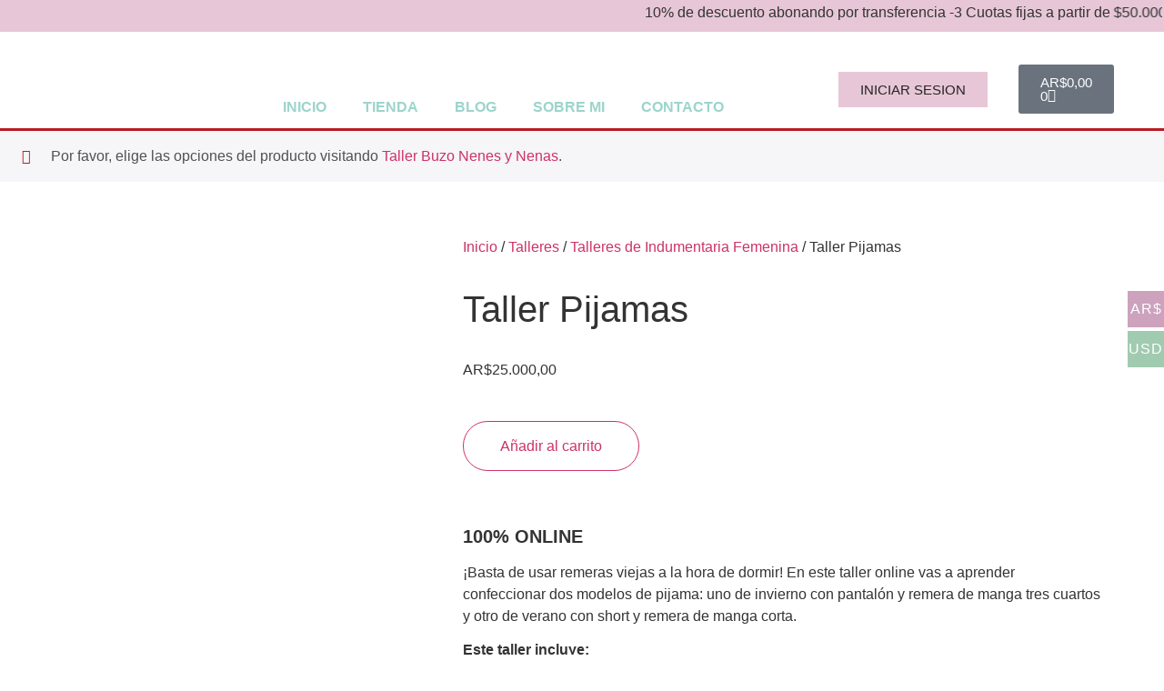

--- FILE ---
content_type: text/html; charset=UTF-8
request_url: https://vecka.com.ar/producto/taller-pijamas/?add-to-cart=1970
body_size: 42763
content:
<!DOCTYPE html>
<html lang="es">
<head>
	<meta charset="UTF-8" />
	<meta name="viewport" content="width=device-width, initial-scale=1" />
	<link rel="profile" href="http://gmpg.org/xfn/11" />
	<link rel="pingback" href="https://vecka.com.ar/xmlrpc.php" />
	<title>Taller Pijamas &#8211; VeCKA</title>
<meta name='robots' content='max-image-preview:large' />
<link rel="alternate" type="application/rss+xml" title="VeCKA &raquo; Feed" href="https://vecka.com.ar/feed/" />
<link rel="alternate" type="application/rss+xml" title="VeCKA &raquo; Feed de los comentarios" href="https://vecka.com.ar/comments/feed/" />
<link rel="alternate" type="application/rss+xml" title="VeCKA &raquo; Comentario Taller Pijamas del feed" href="https://vecka.com.ar/producto/taller-pijamas/feed/" />
<link rel="alternate" title="oEmbed (JSON)" type="application/json+oembed" href="https://vecka.com.ar/wp-json/oembed/1.0/embed?url=https%3A%2F%2Fvecka.com.ar%2Fproducto%2Ftaller-pijamas%2F" />
<link rel="alternate" title="oEmbed (XML)" type="text/xml+oembed" href="https://vecka.com.ar/wp-json/oembed/1.0/embed?url=https%3A%2F%2Fvecka.com.ar%2Fproducto%2Ftaller-pijamas%2F&#038;format=xml" />
<style id='wp-img-auto-sizes-contain-inline-css'>
img:is([sizes=auto i],[sizes^="auto," i]){contain-intrinsic-size:3000px 1500px}
/*# sourceURL=wp-img-auto-sizes-contain-inline-css */
</style>

<link rel='stylesheet' id='wc-blocks-integration-css' href='https://vecka.com.ar/wp-content/plugins/woocommerce-subscriptions/vendor/woocommerce/subscriptions-core/build/index.css?ver=7.8.0' media='all' />
<link rel='stylesheet' id='woocommerce-multi-currency-css' href='https://vecka.com.ar/wp-content/plugins/woocommerce-multi-currency/css/woocommerce-multi-currency.min.css?ver=2.3.2' media='all' />
<style id='woocommerce-multi-currency-inline-css'>
.woocommerce-multi-currency .wmc-list-currencies .wmc-currency.wmc-active,.woocommerce-multi-currency .wmc-list-currencies .wmc-currency:hover {background: #cca2bd !important;}
		.woocommerce-multi-currency .wmc-list-currencies .wmc-currency,.woocommerce-multi-currency .wmc-title, .woocommerce-multi-currency.wmc-price-switcher a {background: #a1cbb0 !important;}
		.woocommerce-multi-currency .wmc-title, .woocommerce-multi-currency .wmc-list-currencies .wmc-currency span,.woocommerce-multi-currency .wmc-list-currencies .wmc-currency a,.woocommerce-multi-currency.wmc-price-switcher a {color: #ffffff !important;}.woocommerce-multi-currency.wmc-shortcode .wmc-currency{background-color:#ffffff;color:#212121}.woocommerce-multi-currency.wmc-shortcode .wmc-currency.wmc-active,.woocommerce-multi-currency.wmc-shortcode .wmc-current-currency{background-color:#ffffff;color:#212121}.woocommerce-multi-currency.wmc-shortcode.vertical-currency-symbols-circle:not(.wmc-currency-trigger-click) .wmc-currency-wrapper:hover .wmc-sub-currency,.woocommerce-multi-currency.wmc-shortcode.vertical-currency-symbols-circle.wmc-currency-trigger-click .wmc-sub-currency{animation: height_slide 100ms;}@keyframes height_slide {0% {height: 0;} 100% {height: 100%;} }
/*# sourceURL=woocommerce-multi-currency-inline-css */
</style>
<link rel='stylesheet' id='hfe-widgets-style-css' href='https://vecka.com.ar/wp-content/plugins/header-footer-elementor/inc/widgets-css/frontend.css?ver=2.7.0' media='all' />
<link rel='stylesheet' id='hfe-woo-product-grid-css' href='https://vecka.com.ar/wp-content/plugins/header-footer-elementor/inc/widgets-css/woo-products.css?ver=2.7.0' media='all' />
<link rel='stylesheet' id='bdt-uikit-css' href='https://vecka.com.ar/wp-content/plugins/bdthemes-element-pack/assets/css/bdt-uikit.css?ver=3.15.1' media='all' />
<link rel='stylesheet' id='ep-helper-css' href='https://vecka.com.ar/wp-content/plugins/bdthemes-element-pack/assets/css/ep-helper.css?ver=7.2.0' media='all' />
<link rel='stylesheet' id='dce-dynamic-visibility-style-css' href='https://vecka.com.ar/wp-content/plugins/dynamic-visibility-for-elementor/assets/css/dynamic-visibility.css?ver=6.0.1' media='all' />
<style id='wp-emoji-styles-inline-css'>

	img.wp-smiley, img.emoji {
		display: inline !important;
		border: none !important;
		box-shadow: none !important;
		height: 1em !important;
		width: 1em !important;
		margin: 0 0.07em !important;
		vertical-align: -0.1em !important;
		background: none !important;
		padding: 0 !important;
	}
/*# sourceURL=wp-emoji-styles-inline-css */
</style>
<link rel='stylesheet' id='wc-memberships-blocks-css' href='https://vecka.com.ar/wp-content/plugins/woocommerce-memberships/assets/css/blocks/wc-memberships-blocks.min.css?ver=1.25.0' media='all' />
<link rel='stylesheet' id='woolentor-block-common-css' href='https://vecka.com.ar/wp-content/plugins/woolentor-addons/woolentor-blocks/assets/css/common-style.css?ver=3.3.0' media='all' />
<link rel='stylesheet' id='woolentor-block-default-css' href='https://vecka.com.ar/wp-content/plugins/woolentor-addons/woolentor-blocks/assets/css/style-index.css?ver=3.3.0' media='all' />
<link rel='stylesheet' id='edd-blocks-css' href='https://vecka.com.ar/wp-content/plugins/easy-digital-downloads/includes/blocks/assets/css/edd-blocks.css?ver=3.6.2' media='all' />
<style id='global-styles-inline-css'>
:root{--wp--preset--aspect-ratio--square: 1;--wp--preset--aspect-ratio--4-3: 4/3;--wp--preset--aspect-ratio--3-4: 3/4;--wp--preset--aspect-ratio--3-2: 3/2;--wp--preset--aspect-ratio--2-3: 2/3;--wp--preset--aspect-ratio--16-9: 16/9;--wp--preset--aspect-ratio--9-16: 9/16;--wp--preset--color--black: #000000;--wp--preset--color--cyan-bluish-gray: #abb8c3;--wp--preset--color--white: #ffffff;--wp--preset--color--pale-pink: #f78da7;--wp--preset--color--vivid-red: #cf2e2e;--wp--preset--color--luminous-vivid-orange: #ff6900;--wp--preset--color--luminous-vivid-amber: #fcb900;--wp--preset--color--light-green-cyan: #7bdcb5;--wp--preset--color--vivid-green-cyan: #00d084;--wp--preset--color--pale-cyan-blue: #8ed1fc;--wp--preset--color--vivid-cyan-blue: #0693e3;--wp--preset--color--vivid-purple: #9b51e0;--wp--preset--gradient--vivid-cyan-blue-to-vivid-purple: linear-gradient(135deg,rgb(6,147,227) 0%,rgb(155,81,224) 100%);--wp--preset--gradient--light-green-cyan-to-vivid-green-cyan: linear-gradient(135deg,rgb(122,220,180) 0%,rgb(0,208,130) 100%);--wp--preset--gradient--luminous-vivid-amber-to-luminous-vivid-orange: linear-gradient(135deg,rgb(252,185,0) 0%,rgb(255,105,0) 100%);--wp--preset--gradient--luminous-vivid-orange-to-vivid-red: linear-gradient(135deg,rgb(255,105,0) 0%,rgb(207,46,46) 100%);--wp--preset--gradient--very-light-gray-to-cyan-bluish-gray: linear-gradient(135deg,rgb(238,238,238) 0%,rgb(169,184,195) 100%);--wp--preset--gradient--cool-to-warm-spectrum: linear-gradient(135deg,rgb(74,234,220) 0%,rgb(151,120,209) 20%,rgb(207,42,186) 40%,rgb(238,44,130) 60%,rgb(251,105,98) 80%,rgb(254,248,76) 100%);--wp--preset--gradient--blush-light-purple: linear-gradient(135deg,rgb(255,206,236) 0%,rgb(152,150,240) 100%);--wp--preset--gradient--blush-bordeaux: linear-gradient(135deg,rgb(254,205,165) 0%,rgb(254,45,45) 50%,rgb(107,0,62) 100%);--wp--preset--gradient--luminous-dusk: linear-gradient(135deg,rgb(255,203,112) 0%,rgb(199,81,192) 50%,rgb(65,88,208) 100%);--wp--preset--gradient--pale-ocean: linear-gradient(135deg,rgb(255,245,203) 0%,rgb(182,227,212) 50%,rgb(51,167,181) 100%);--wp--preset--gradient--electric-grass: linear-gradient(135deg,rgb(202,248,128) 0%,rgb(113,206,126) 100%);--wp--preset--gradient--midnight: linear-gradient(135deg,rgb(2,3,129) 0%,rgb(40,116,252) 100%);--wp--preset--font-size--small: 13px;--wp--preset--font-size--medium: 20px;--wp--preset--font-size--large: 36px;--wp--preset--font-size--x-large: 42px;--wp--preset--spacing--20: 0.44rem;--wp--preset--spacing--30: 0.67rem;--wp--preset--spacing--40: 1rem;--wp--preset--spacing--50: 1.5rem;--wp--preset--spacing--60: 2.25rem;--wp--preset--spacing--70: 3.38rem;--wp--preset--spacing--80: 5.06rem;--wp--preset--shadow--natural: 6px 6px 9px rgba(0, 0, 0, 0.2);--wp--preset--shadow--deep: 12px 12px 50px rgba(0, 0, 0, 0.4);--wp--preset--shadow--sharp: 6px 6px 0px rgba(0, 0, 0, 0.2);--wp--preset--shadow--outlined: 6px 6px 0px -3px rgb(255, 255, 255), 6px 6px rgb(0, 0, 0);--wp--preset--shadow--crisp: 6px 6px 0px rgb(0, 0, 0);}:root { --wp--style--global--content-size: 800px;--wp--style--global--wide-size: 1200px; }:where(body) { margin: 0; }.wp-site-blocks > .alignleft { float: left; margin-right: 2em; }.wp-site-blocks > .alignright { float: right; margin-left: 2em; }.wp-site-blocks > .aligncenter { justify-content: center; margin-left: auto; margin-right: auto; }:where(.wp-site-blocks) > * { margin-block-start: 24px; margin-block-end: 0; }:where(.wp-site-blocks) > :first-child { margin-block-start: 0; }:where(.wp-site-blocks) > :last-child { margin-block-end: 0; }:root { --wp--style--block-gap: 24px; }:root :where(.is-layout-flow) > :first-child{margin-block-start: 0;}:root :where(.is-layout-flow) > :last-child{margin-block-end: 0;}:root :where(.is-layout-flow) > *{margin-block-start: 24px;margin-block-end: 0;}:root :where(.is-layout-constrained) > :first-child{margin-block-start: 0;}:root :where(.is-layout-constrained) > :last-child{margin-block-end: 0;}:root :where(.is-layout-constrained) > *{margin-block-start: 24px;margin-block-end: 0;}:root :where(.is-layout-flex){gap: 24px;}:root :where(.is-layout-grid){gap: 24px;}.is-layout-flow > .alignleft{float: left;margin-inline-start: 0;margin-inline-end: 2em;}.is-layout-flow > .alignright{float: right;margin-inline-start: 2em;margin-inline-end: 0;}.is-layout-flow > .aligncenter{margin-left: auto !important;margin-right: auto !important;}.is-layout-constrained > .alignleft{float: left;margin-inline-start: 0;margin-inline-end: 2em;}.is-layout-constrained > .alignright{float: right;margin-inline-start: 2em;margin-inline-end: 0;}.is-layout-constrained > .aligncenter{margin-left: auto !important;margin-right: auto !important;}.is-layout-constrained > :where(:not(.alignleft):not(.alignright):not(.alignfull)){max-width: var(--wp--style--global--content-size);margin-left: auto !important;margin-right: auto !important;}.is-layout-constrained > .alignwide{max-width: var(--wp--style--global--wide-size);}body .is-layout-flex{display: flex;}.is-layout-flex{flex-wrap: wrap;align-items: center;}.is-layout-flex > :is(*, div){margin: 0;}body .is-layout-grid{display: grid;}.is-layout-grid > :is(*, div){margin: 0;}body{padding-top: 0px;padding-right: 0px;padding-bottom: 0px;padding-left: 0px;}a:where(:not(.wp-element-button)){text-decoration: underline;}:root :where(.wp-element-button, .wp-block-button__link){background-color: #32373c;border-width: 0;color: #fff;font-family: inherit;font-size: inherit;font-style: inherit;font-weight: inherit;letter-spacing: inherit;line-height: inherit;padding-top: calc(0.667em + 2px);padding-right: calc(1.333em + 2px);padding-bottom: calc(0.667em + 2px);padding-left: calc(1.333em + 2px);text-decoration: none;text-transform: inherit;}.has-black-color{color: var(--wp--preset--color--black) !important;}.has-cyan-bluish-gray-color{color: var(--wp--preset--color--cyan-bluish-gray) !important;}.has-white-color{color: var(--wp--preset--color--white) !important;}.has-pale-pink-color{color: var(--wp--preset--color--pale-pink) !important;}.has-vivid-red-color{color: var(--wp--preset--color--vivid-red) !important;}.has-luminous-vivid-orange-color{color: var(--wp--preset--color--luminous-vivid-orange) !important;}.has-luminous-vivid-amber-color{color: var(--wp--preset--color--luminous-vivid-amber) !important;}.has-light-green-cyan-color{color: var(--wp--preset--color--light-green-cyan) !important;}.has-vivid-green-cyan-color{color: var(--wp--preset--color--vivid-green-cyan) !important;}.has-pale-cyan-blue-color{color: var(--wp--preset--color--pale-cyan-blue) !important;}.has-vivid-cyan-blue-color{color: var(--wp--preset--color--vivid-cyan-blue) !important;}.has-vivid-purple-color{color: var(--wp--preset--color--vivid-purple) !important;}.has-black-background-color{background-color: var(--wp--preset--color--black) !important;}.has-cyan-bluish-gray-background-color{background-color: var(--wp--preset--color--cyan-bluish-gray) !important;}.has-white-background-color{background-color: var(--wp--preset--color--white) !important;}.has-pale-pink-background-color{background-color: var(--wp--preset--color--pale-pink) !important;}.has-vivid-red-background-color{background-color: var(--wp--preset--color--vivid-red) !important;}.has-luminous-vivid-orange-background-color{background-color: var(--wp--preset--color--luminous-vivid-orange) !important;}.has-luminous-vivid-amber-background-color{background-color: var(--wp--preset--color--luminous-vivid-amber) !important;}.has-light-green-cyan-background-color{background-color: var(--wp--preset--color--light-green-cyan) !important;}.has-vivid-green-cyan-background-color{background-color: var(--wp--preset--color--vivid-green-cyan) !important;}.has-pale-cyan-blue-background-color{background-color: var(--wp--preset--color--pale-cyan-blue) !important;}.has-vivid-cyan-blue-background-color{background-color: var(--wp--preset--color--vivid-cyan-blue) !important;}.has-vivid-purple-background-color{background-color: var(--wp--preset--color--vivid-purple) !important;}.has-black-border-color{border-color: var(--wp--preset--color--black) !important;}.has-cyan-bluish-gray-border-color{border-color: var(--wp--preset--color--cyan-bluish-gray) !important;}.has-white-border-color{border-color: var(--wp--preset--color--white) !important;}.has-pale-pink-border-color{border-color: var(--wp--preset--color--pale-pink) !important;}.has-vivid-red-border-color{border-color: var(--wp--preset--color--vivid-red) !important;}.has-luminous-vivid-orange-border-color{border-color: var(--wp--preset--color--luminous-vivid-orange) !important;}.has-luminous-vivid-amber-border-color{border-color: var(--wp--preset--color--luminous-vivid-amber) !important;}.has-light-green-cyan-border-color{border-color: var(--wp--preset--color--light-green-cyan) !important;}.has-vivid-green-cyan-border-color{border-color: var(--wp--preset--color--vivid-green-cyan) !important;}.has-pale-cyan-blue-border-color{border-color: var(--wp--preset--color--pale-cyan-blue) !important;}.has-vivid-cyan-blue-border-color{border-color: var(--wp--preset--color--vivid-cyan-blue) !important;}.has-vivid-purple-border-color{border-color: var(--wp--preset--color--vivid-purple) !important;}.has-vivid-cyan-blue-to-vivid-purple-gradient-background{background: var(--wp--preset--gradient--vivid-cyan-blue-to-vivid-purple) !important;}.has-light-green-cyan-to-vivid-green-cyan-gradient-background{background: var(--wp--preset--gradient--light-green-cyan-to-vivid-green-cyan) !important;}.has-luminous-vivid-amber-to-luminous-vivid-orange-gradient-background{background: var(--wp--preset--gradient--luminous-vivid-amber-to-luminous-vivid-orange) !important;}.has-luminous-vivid-orange-to-vivid-red-gradient-background{background: var(--wp--preset--gradient--luminous-vivid-orange-to-vivid-red) !important;}.has-very-light-gray-to-cyan-bluish-gray-gradient-background{background: var(--wp--preset--gradient--very-light-gray-to-cyan-bluish-gray) !important;}.has-cool-to-warm-spectrum-gradient-background{background: var(--wp--preset--gradient--cool-to-warm-spectrum) !important;}.has-blush-light-purple-gradient-background{background: var(--wp--preset--gradient--blush-light-purple) !important;}.has-blush-bordeaux-gradient-background{background: var(--wp--preset--gradient--blush-bordeaux) !important;}.has-luminous-dusk-gradient-background{background: var(--wp--preset--gradient--luminous-dusk) !important;}.has-pale-ocean-gradient-background{background: var(--wp--preset--gradient--pale-ocean) !important;}.has-electric-grass-gradient-background{background: var(--wp--preset--gradient--electric-grass) !important;}.has-midnight-gradient-background{background: var(--wp--preset--gradient--midnight) !important;}.has-small-font-size{font-size: var(--wp--preset--font-size--small) !important;}.has-medium-font-size{font-size: var(--wp--preset--font-size--medium) !important;}.has-large-font-size{font-size: var(--wp--preset--font-size--large) !important;}.has-x-large-font-size{font-size: var(--wp--preset--font-size--x-large) !important;}
:root :where(.wp-block-pullquote){font-size: 1.5em;line-height: 1.6;}
/*# sourceURL=global-styles-inline-css */
</style>
<link rel='stylesheet' id='learndash_quiz_front_css-css' href='//vecka.com.ar/wp-content/plugins/sfwd-lms/themes/legacy/templates/learndash_quiz_front.min.css?ver=4.2.1.2' media='all' />
<link rel='stylesheet' id='jquery-dropdown-css-css' href='//vecka.com.ar/wp-content/plugins/sfwd-lms/assets/css/jquery.dropdown.min.css?ver=4.2.1.2' media='all' />
<link rel='stylesheet' id='learndash_lesson_video-css' href='//vecka.com.ar/wp-content/plugins/sfwd-lms/themes/legacy/templates/learndash_lesson_video.min.css?ver=4.2.1.2' media='all' />
<link rel='stylesheet' id='photoswipe-css' href='https://vecka.com.ar/wp-content/plugins/woocommerce/assets/css/photoswipe/photoswipe.min.css?ver=10.4.3' media='all' />
<link rel='stylesheet' id='photoswipe-default-skin-css' href='https://vecka.com.ar/wp-content/plugins/woocommerce/assets/css/photoswipe/default-skin/default-skin.min.css?ver=10.4.3' media='all' />
<link rel='stylesheet' id='woocommerce-layout-css' href='https://vecka.com.ar/wp-content/plugins/woocommerce/assets/css/woocommerce-layout.css?ver=10.4.3' media='all' />
<link rel='stylesheet' id='woocommerce-smallscreen-css' href='https://vecka.com.ar/wp-content/plugins/woocommerce/assets/css/woocommerce-smallscreen.css?ver=10.4.3' media='only screen and (max-width: 768px)' />
<link rel='stylesheet' id='woocommerce-general-css' href='https://vecka.com.ar/wp-content/plugins/woocommerce/assets/css/woocommerce.css?ver=10.4.3' media='all' />
<style id='woocommerce-inline-inline-css'>
.woocommerce form .form-row .required { visibility: visible; }
/*# sourceURL=woocommerce-inline-inline-css */
</style>
<link rel='stylesheet' id='hfe-style-css' href='https://vecka.com.ar/wp-content/plugins/header-footer-elementor/assets/css/header-footer-elementor.css?ver=2.7.0' media='all' />
<link rel='stylesheet' id='elementor-icons-css' href='https://vecka.com.ar/wp-content/plugins/elementor/assets/lib/eicons/css/elementor-icons.min.css?ver=5.44.0' media='all' />
<style id='elementor-icons-inline-css'>

		.elementor-add-new-section .elementor-add-templately-promo-button{
            background-color: #5d4fff !important;
            background-image: url(https://vecka.com.ar/wp-content/plugins/essential-addons-for-elementor-lite/assets/admin/images/templately/logo-icon.svg);
            background-repeat: no-repeat;
            background-position: center center;
            position: relative;
        }
        
		.elementor-add-new-section .elementor-add-templately-promo-button > i{
            height: 12px;
        }
        
        body .elementor-add-new-section .elementor-add-section-area-button {
            margin-left: 0;
        }

		.elementor-add-new-section .elementor-add-templately-promo-button{
            background-color: #5d4fff !important;
            background-image: url(https://vecka.com.ar/wp-content/plugins/essential-addons-for-elementor-lite/assets/admin/images/templately/logo-icon.svg);
            background-repeat: no-repeat;
            background-position: center center;
            position: relative;
        }
        
		.elementor-add-new-section .elementor-add-templately-promo-button > i{
            height: 12px;
        }
        
        body .elementor-add-new-section .elementor-add-section-area-button {
            margin-left: 0;
        }
/*# sourceURL=elementor-icons-inline-css */
</style>
<link rel='stylesheet' id='elementor-frontend-css' href='https://vecka.com.ar/wp-content/plugins/elementor/assets/css/frontend.min.css?ver=3.33.6' media='all' />
<link rel='stylesheet' id='elementor-post-11072-css' href='https://vecka.com.ar/wp-content/uploads/elementor/css/post-11072.css?ver=1768984717' media='all' />
<link rel='stylesheet' id='elementor-post-3201-css' href='https://vecka.com.ar/wp-content/uploads/elementor/css/post-3201.css?ver=1769024019' media='all' />
<link rel='stylesheet' id='elementor-post-814-css' href='https://vecka.com.ar/wp-content/uploads/elementor/css/post-814.css?ver=1768984718' media='all' />
<link rel='stylesheet' id='elementor-post-2456-css' href='https://vecka.com.ar/wp-content/uploads/elementor/css/post-2456.css?ver=1768984718' media='all' />
<link rel='stylesheet' id='gateway-css' href='https://vecka.com.ar/wp-content/plugins/woocommerce-paypal-payments/modules/ppcp-button/assets/css/gateway.css?ver=3.3.1' media='all' />
<link rel='stylesheet' id='font-awesome-css' href='https://vecka.com.ar/wp-content/plugins/elementor/assets/lib/font-awesome/css/font-awesome.min.css?ver=4.7.0' media='all' />
<style id='font-awesome-inline-css'>
[data-font="FontAwesome"]:before {font-family: 'FontAwesome' !important;content: attr(data-icon) !important;speak: none !important;font-weight: normal !important;font-variant: normal !important;text-transform: none !important;line-height: 1 !important;font-style: normal !important;-webkit-font-smoothing: antialiased !important;-moz-osx-font-smoothing: grayscale !important;}
/*# sourceURL=font-awesome-inline-css */
</style>
<link rel='stylesheet' id='simple-line-icons-wl-css' href='https://vecka.com.ar/wp-content/plugins/woolentor-addons/assets/css/simple-line-icons.css?ver=3.3.0' media='all' />
<link rel='stylesheet' id='htflexboxgrid-css' href='https://vecka.com.ar/wp-content/plugins/woolentor-addons/assets/css/htflexboxgrid.css?ver=3.3.0' media='all' />
<link rel='stylesheet' id='slick-css' href='https://vecka.com.ar/wp-content/plugins/woolentor-addons/assets/css/slick.css?ver=3.3.0' media='all' />
<link rel='stylesheet' id='woolentor-widgets-css' href='https://vecka.com.ar/wp-content/plugins/woolentor-addons/assets/css/woolentor-widgets.css?ver=3.3.0' media='all' />
<link rel='stylesheet' id='woolentor-quickview-css' href='https://vecka.com.ar/wp-content/plugins/woolentor-addons/includes/modules/quickview/assets/css/frontend.css?ver=3.3.0' media='all' />
<link rel='stylesheet' id='woolenor-pre-order-css' href='https://vecka.com.ar/wp-content/plugins/woolentor-addons-pro/includes/modules/pre-orders/assets/css/pre-order.css?ver=3.3.0' media='all' />
<link rel='stylesheet' id='wc-memberships-frontend-css' href='https://vecka.com.ar/wp-content/plugins/woocommerce-memberships/assets/css/frontend/wc-memberships-frontend.min.css?ver=1.25.0' media='all' />
<link rel='stylesheet' id='hello-elementor-css' href='https://vecka.com.ar/wp-content/themes/hello-elementor/assets/css/reset.css?ver=3.4.5' media='all' />
<link rel='stylesheet' id='hello-elementor-theme-style-css' href='https://vecka.com.ar/wp-content/themes/hello-elementor/assets/css/theme.css?ver=3.4.5' media='all' />
<link rel='stylesheet' id='hello-elementor-header-footer-css' href='https://vecka.com.ar/wp-content/themes/hello-elementor/assets/css/header-footer.css?ver=3.4.5' media='all' />
<link rel='stylesheet' id='learndash-front-css' href='//vecka.com.ar/wp-content/plugins/sfwd-lms/themes/ld30/assets/css/learndash.min.css?ver=4.2.1.2' media='all' />
<style id='learndash-front-inline-css'>

		.learndash-wrapper #quiz_continue_link,
		.learndash-wrapper .ld-secondary-background,
		.learndash-wrapper .learndash_mark_complete_button,
		.learndash-wrapper #learndash_mark_complete_button,
		.learndash-wrapper .ld-status-complete,
		.learndash-wrapper .ld-alert-success .ld-button,
		.learndash-wrapper .ld-alert-success .ld-alert-icon {
			background-color: #81d742 !important;
		}

		.learndash-wrapper .wpProQuiz_content a#quiz_continue_link {
			background-color: #81d742 !important;
		}

		.learndash-wrapper .course_progress .sending_progress_bar {
			background: #81d742 !important;
		}

		.learndash-wrapper .wpProQuiz_content .wpProQuiz_button_reShowQuestion:hover, .learndash-wrapper .wpProQuiz_content .wpProQuiz_button_restartQuiz:hover {
			background-color: #81d742 !important;
			opacity: 0.75;
		}

		.learndash-wrapper .ld-secondary-color-hover:hover,
		.learndash-wrapper .ld-secondary-color,
		.learndash-wrapper .ld-focus .ld-focus-header .sfwd-mark-complete .learndash_mark_complete_button,
		.learndash-wrapper .ld-focus .ld-focus-header #sfwd-mark-complete #learndash_mark_complete_button,
		.learndash-wrapper .ld-focus .ld-focus-header .sfwd-mark-complete:after {
			color: #81d742 !important;
		}

		.learndash-wrapper .ld-secondary-in-progress-icon {
			border-left-color: #81d742 !important;
			border-top-color: #81d742 !important;
		}

		.learndash-wrapper .ld-alert-success {
			border-color: #81d742;
			background-color: transparent !important;
			color: #81d742;
		}

		.learndash-wrapper .wpProQuiz_content .wpProQuiz_reviewQuestion li.wpProQuiz_reviewQuestionSolved,
		.learndash-wrapper .wpProQuiz_content .wpProQuiz_box li.wpProQuiz_reviewQuestionSolved {
			background-color: #81d742 !important;
		}

		.learndash-wrapper .wpProQuiz_content  .wpProQuiz_reviewLegend span.wpProQuiz_reviewColor_Answer {
			background-color: #81d742 !important;
		}

		
		.learndash-wrapper .ld-alert-warning {
			background-color:transparent;
		}

		.learndash-wrapper .ld-status-waiting,
		.learndash-wrapper .ld-alert-warning .ld-alert-icon {
			background-color: #dd3333 !important;
		}

		.learndash-wrapper .ld-tertiary-color-hover:hover,
		.learndash-wrapper .ld-tertiary-color,
		.learndash-wrapper .ld-alert-warning {
			color: #dd3333 !important;
		}

		.learndash-wrapper .ld-tertiary-background {
			background-color: #dd3333 !important;
		}

		.learndash-wrapper .ld-alert-warning {
			border-color: #dd3333 !important;
		}

		.learndash-wrapper .ld-tertiary-background,
		.learndash-wrapper .ld-alert-warning .ld-alert-icon {
			color:white !important;
		}

		.learndash-wrapper .wpProQuiz_content .wpProQuiz_reviewQuestion li.wpProQuiz_reviewQuestionReview,
		.learndash-wrapper .wpProQuiz_content .wpProQuiz_box li.wpProQuiz_reviewQuestionReview {
			background-color: #dd3333 !important;
		}

		.learndash-wrapper .wpProQuiz_content  .wpProQuiz_reviewLegend span.wpProQuiz_reviewColor_Review {
			background-color: #dd3333 !important;
		}

		
/*# sourceURL=learndash-front-inline-css */
</style>
<link rel='stylesheet' id='eael-general-css' href='https://vecka.com.ar/wp-content/plugins/essential-addons-for-elementor-lite/assets/front-end/css/view/general.min.css?ver=6.5.4' media='all' />
<link rel='stylesheet' id='eael-918-css' href='https://vecka.com.ar/wp-content/uploads/essential-addons-elementor/eael-918.css?ver=1751302570' media='all' />
<link rel='stylesheet' id='widget-woocommerce-product-images-css' href='https://vecka.com.ar/wp-content/plugins/elementor-pro/assets/css/widget-woocommerce-product-images.min.css?ver=3.33.1' media='all' />
<link rel='stylesheet' id='widget-heading-css' href='https://vecka.com.ar/wp-content/plugins/elementor/assets/css/widget-heading.min.css?ver=3.33.6' media='all' />
<link rel='stylesheet' id='widget-woocommerce-product-price-css' href='https://vecka.com.ar/wp-content/plugins/elementor-pro/assets/css/widget-woocommerce-product-price.min.css?ver=3.33.1' media='all' />
<link rel='stylesheet' id='widget-woocommerce-product-add-to-cart-css' href='https://vecka.com.ar/wp-content/plugins/elementor-pro/assets/css/widget-woocommerce-product-add-to-cart.min.css?ver=3.33.1' media='all' />
<link rel='stylesheet' id='elementor-post-918-css' href='https://vecka.com.ar/wp-content/uploads/elementor/css/post-918.css?ver=1768985642' media='all' />
<link rel='stylesheet' id='hfe-elementor-icons-css' href='https://vecka.com.ar/wp-content/plugins/elementor/assets/lib/eicons/css/elementor-icons.min.css?ver=5.34.0' media='all' />
<link rel='stylesheet' id='hfe-icons-list-css' href='https://vecka.com.ar/wp-content/plugins/elementor/assets/css/widget-icon-list.min.css?ver=3.24.3' media='all' />
<link rel='stylesheet' id='hfe-social-icons-css' href='https://vecka.com.ar/wp-content/plugins/elementor/assets/css/widget-social-icons.min.css?ver=3.24.0' media='all' />
<link rel='stylesheet' id='hfe-social-share-icons-brands-css' href='https://vecka.com.ar/wp-content/plugins/elementor/assets/lib/font-awesome/css/brands.css?ver=5.15.3' media='all' />
<link rel='stylesheet' id='hfe-social-share-icons-fontawesome-css' href='https://vecka.com.ar/wp-content/plugins/elementor/assets/lib/font-awesome/css/fontawesome.css?ver=5.15.3' media='all' />
<link rel='stylesheet' id='hfe-nav-menu-icons-css' href='https://vecka.com.ar/wp-content/plugins/elementor/assets/lib/font-awesome/css/solid.css?ver=5.15.3' media='all' />
<link rel='stylesheet' id='hfe-widget-blockquote-css' href='https://vecka.com.ar/wp-content/plugins/elementor-pro/assets/css/widget-blockquote.min.css?ver=3.25.0' media='all' />
<link rel='stylesheet' id='hfe-mega-menu-css' href='https://vecka.com.ar/wp-content/plugins/elementor-pro/assets/css/widget-mega-menu.min.css?ver=3.26.2' media='all' />
<link rel='stylesheet' id='hfe-nav-menu-widget-css' href='https://vecka.com.ar/wp-content/plugins/elementor-pro/assets/css/widget-nav-menu.min.css?ver=3.26.0' media='all' />
<link rel='stylesheet' id='elementor-gf-local-roboto-css' href='https://vecka.com.ar/wp-content/uploads/elementor/google-fonts/css/roboto.css?ver=1749840544' media='all' />
<link rel='stylesheet' id='elementor-gf-local-robotoslab-css' href='https://vecka.com.ar/wp-content/uploads/elementor/google-fonts/css/robotoslab.css?ver=1749840533' media='all' />
<link rel='stylesheet' id='elementor-gf-local-alkatra-css' href='https://vecka.com.ar/wp-content/uploads/elementor/google-fonts/css/alkatra.css?ver=1749841481' media='all' />
<link rel='stylesheet' id='elementor-icons-shared-0-css' href='https://vecka.com.ar/wp-content/plugins/elementor/assets/lib/font-awesome/css/fontawesome.min.css?ver=5.15.3' media='all' />
<link rel='stylesheet' id='elementor-icons-fa-solid-css' href='https://vecka.com.ar/wp-content/plugins/elementor/assets/lib/font-awesome/css/solid.min.css?ver=5.15.3' media='all' />
<link rel='stylesheet' id='elementor-icons-fa-regular-css' href='https://vecka.com.ar/wp-content/plugins/elementor/assets/lib/font-awesome/css/regular.min.css?ver=5.15.3' media='all' />
<link rel='stylesheet' id='elementor-icons-fa-brands-css' href='https://vecka.com.ar/wp-content/plugins/elementor/assets/lib/font-awesome/css/brands.min.css?ver=5.15.3' media='all' />
<script type="text/template" id="tmpl-variation-template">
	<div class="woocommerce-variation-description">{{{ data.variation.variation_description }}}</div>
	<div class="woocommerce-variation-price">{{{ data.variation.price_html }}}</div>
	<div class="woocommerce-variation-availability">{{{ data.variation.availability_html }}}</div>
</script>
<script type="text/template" id="tmpl-unavailable-variation-template">
	<p role="alert">Lo siento, este producto no está disponible. Por favor, elige otra combinación.</p>
</script>
<script src="https://vecka.com.ar/wp-includes/js/jquery/jquery.min.js?ver=3.7.1" id="jquery-core-js"></script>
<script src="https://vecka.com.ar/wp-includes/js/jquery/jquery-migrate.min.js?ver=3.4.1" id="jquery-migrate-js"></script>
<script id="jquery-js-after">
!function($){"use strict";$(document).ready(function(){$(this).scrollTop()>100&&$(".hfe-scroll-to-top-wrap").removeClass("hfe-scroll-to-top-hide"),$(window).scroll(function(){$(this).scrollTop()<100?$(".hfe-scroll-to-top-wrap").fadeOut(300):$(".hfe-scroll-to-top-wrap").fadeIn(300)}),$(".hfe-scroll-to-top-wrap").on("click",function(){$("html, body").animate({scrollTop:0},300);return!1})})}(jQuery);
!function($){'use strict';$(document).ready(function(){var bar=$('.hfe-reading-progress-bar');if(!bar.length)return;$(window).on('scroll',function(){var s=$(window).scrollTop(),d=$(document).height()-$(window).height(),p=d? s/d*100:0;bar.css('width',p+'%')});});}(jQuery);
//# sourceURL=jquery-js-after
</script>
<script id="woocommerce-multi-currency-js-extra">
var wooMultiCurrencyParams = {"enableCacheCompatible":"0","ajaxUrl":"https://vecka.com.ar/wp-admin/admin-ajax.php","switchByJS":"0","extra_params":[],"current_currency":"ARS","currencyByPaymentImmediately":"","click_to_expand_currencies_bar":"","filter_price_meta_query":"","filter_price_tax_query":"","filter_price_search_query":""};
//# sourceURL=woocommerce-multi-currency-js-extra
</script>
<script src="https://vecka.com.ar/wp-content/plugins/woocommerce-multi-currency/js/woocommerce-multi-currency.min.js?ver=2.3.2" id="woocommerce-multi-currency-js"></script>
<script src="https://vecka.com.ar/wp-content/plugins/woocommerce/assets/js/js-cookie/js.cookie.min.js?ver=2.1.4-wc.10.4.3" id="wc-js-cookie-js" defer data-wp-strategy="defer"></script>
<script id="wc-cart-fragments-js-extra">
var wc_cart_fragments_params = {"ajax_url":"/wp-admin/admin-ajax.php","wc_ajax_url":"/?wc-ajax=%%endpoint%%","cart_hash_key":"wc_cart_hash_b30acc194961c91a7d5c5d8bea80ed60","fragment_name":"wc_fragments_b30acc194961c91a7d5c5d8bea80ed60","request_timeout":"5000"};
//# sourceURL=wc-cart-fragments-js-extra
</script>
<script src="https://vecka.com.ar/wp-content/plugins/woocommerce/assets/js/frontend/cart-fragments.min.js?ver=10.4.3" id="wc-cart-fragments-js" defer data-wp-strategy="defer"></script>
<script src="https://vecka.com.ar/wp-content/plugins/woocommerce/assets/js/jquery-blockui/jquery.blockUI.min.js?ver=2.7.0-wc.10.4.3" id="wc-jquery-blockui-js" data-wp-strategy="defer"></script>
<script id="wc-add-to-cart-js-extra">
var wc_add_to_cart_params = {"ajax_url":"/wp-admin/admin-ajax.php","wc_ajax_url":"/?wc-ajax=%%endpoint%%","i18n_view_cart":"Ver carrito","cart_url":"https://vecka.com.ar/carrito/","is_cart":"","cart_redirect_after_add":"yes"};
//# sourceURL=wc-add-to-cart-js-extra
</script>
<script src="https://vecka.com.ar/wp-content/plugins/woocommerce/assets/js/frontend/add-to-cart.min.js?ver=10.4.3" id="wc-add-to-cart-js" defer data-wp-strategy="defer"></script>
<script src="https://vecka.com.ar/wp-content/plugins/woocommerce/assets/js/photoswipe/photoswipe.min.js?ver=4.1.1-wc.10.4.3" id="wc-photoswipe-js" data-wp-strategy="defer"></script>
<script id="woocommerce-js-extra">
var woocommerce_params = {"ajax_url":"/wp-admin/admin-ajax.php","wc_ajax_url":"/?wc-ajax=%%endpoint%%","i18n_password_show":"Mostrar contrase\u00f1a","i18n_password_hide":"Ocultar contrase\u00f1a"};
//# sourceURL=woocommerce-js-extra
</script>
<script src="https://vecka.com.ar/wp-content/plugins/woocommerce/assets/js/frontend/woocommerce.min.js?ver=10.4.3" id="woocommerce-js" defer data-wp-strategy="defer"></script>
<script src="https://vecka.com.ar/wp-includes/js/underscore.min.js?ver=1.13.7" id="underscore-js"></script>
<script id="wp-util-js-extra">
var _wpUtilSettings = {"ajax":{"url":"/wp-admin/admin-ajax.php"}};
//# sourceURL=wp-util-js-extra
</script>
<script src="https://vecka.com.ar/wp-includes/js/wp-util.min.js?ver=6.9" id="wp-util-js"></script>
<script id="WCPAY_ASSETS-js-extra">
var wcpayAssets = {"url":"https://vecka.com.ar/wp-content/plugins/woocommerce-payments/dist/"};
//# sourceURL=WCPAY_ASSETS-js-extra
</script>
<script id="woocommerce-multi-currency-switcher-js-extra">
var _woocommerce_multi_currency_params = {"use_session":"0","do_not_reload_page":"","ajax_url":"https://vecka.com.ar/wp-admin/admin-ajax.php","posts_submit":"0","switch_by_js":""};
//# sourceURL=woocommerce-multi-currency-switcher-js-extra
</script>
<script src="https://vecka.com.ar/wp-content/plugins/woocommerce-multi-currency/js/woocommerce-multi-currency-switcher.min.js?ver=2.3.2" id="woocommerce-multi-currency-switcher-js"></script>
<link rel="https://api.w.org/" href="https://vecka.com.ar/wp-json/" /><link rel="alternate" title="JSON" type="application/json" href="https://vecka.com.ar/wp-json/wp/v2/product/3201" /><link rel="EditURI" type="application/rsd+xml" title="RSD" href="https://vecka.com.ar/xmlrpc.php?rsd" />
<meta name="generator" content="WordPress 6.9" />
<meta name="generator" content="WooCommerce 10.4.3" />
<link rel="canonical" href="https://vecka.com.ar/producto/taller-pijamas/" />
<link rel='shortlink' href='https://vecka.com.ar/?p=3201' />
		<style type="text/css" id="visibility_control_for_learndash">
			.hidden_to_logged_out, .visible_to_logged_in, .visible_to_role_administrator, .visible_to_role_editor, .visible_to_role_author, .visible_to_role_contributor, .visible_to_role_subscriber, .visible_to_role_shop_manager, .visible_to_role_shop_accountant, .visible_to_role_shop_worker, .visible_to_role_shop_vendor, .visible_to_role_customer, .visible_to_role_group_leader, .hidden_to_course_incomplete_13691, .visible_to_course_complete_13691, .hidden_to_course_incomplete_13680, .visible_to_course_complete_13680, .hidden_to_course_incomplete_13294, .visible_to_course_complete_13294, .hidden_to_course_incomplete_13074, .visible_to_course_complete_13074, .hidden_to_course_incomplete_13006, .visible_to_course_complete_13006, .hidden_to_course_incomplete_11815, .visible_to_course_complete_11815, .hidden_to_course_incomplete_11606, .visible_to_course_complete_11606, .hidden_to_course_incomplete_11160, .visible_to_course_complete_11160, .hidden_to_course_incomplete_10474, .visible_to_course_complete_10474, .hidden_to_course_incomplete_10448, .visible_to_course_complete_10448, .hidden_to_course_incomplete_10345, .visible_to_course_complete_10345, .hidden_to_course_incomplete_10218, .visible_to_course_complete_10218, .hidden_to_course_incomplete_10038, .visible_to_course_complete_10038, .hidden_to_course_incomplete_9270, .visible_to_course_complete_9270, .hidden_to_course_incomplete_9472, .visible_to_course_complete_9472, .hidden_to_course_incomplete_9266, .visible_to_course_complete_9266, .hidden_to_course_incomplete_8949, .visible_to_course_complete_8949, .hidden_to_course_incomplete_8711, .visible_to_course_complete_8711, .hidden_to_course_incomplete_8505, .visible_to_course_complete_8505, .hidden_to_course_incomplete_8290, .visible_to_course_complete_8290, .hidden_to_course_incomplete_8022, .visible_to_course_complete_8022, .hidden_to_course_incomplete_7653, .visible_to_course_complete_7653, .hidden_to_course_incomplete_7286, .visible_to_course_complete_7286, .hidden_to_course_incomplete_7094, .visible_to_course_complete_7094, .hidden_to_course_incomplete_5877, .visible_to_course_complete_5877, .hidden_to_course_incomplete_5701, .visible_to_course_complete_5701, .hidden_to_course_incomplete_4837, .visible_to_course_complete_4837, .hidden_to_course_incomplete_3803, .visible_to_course_complete_3803, .hidden_to_course_incomplete_3645, .visible_to_course_complete_3645, .hidden_to_course_incomplete_3572, .visible_to_course_complete_3572, .hidden_to_course_incomplete_3320, .visible_to_course_complete_3320, .hidden_to_course_incomplete_3159, .visible_to_course_complete_3159, .hidden_to_course_incomplete_3081, .visible_to_course_complete_3081, .hidden_to_course_incomplete_2931, .visible_to_course_complete_2931, .hidden_to_course_incomplete_2914, .visible_to_course_complete_2914, .hidden_to_course_incomplete_2884, .visible_to_course_complete_2884, .hidden_to_course_incomplete_1943, .visible_to_course_complete_1943, .hidden_to_course_incomplete_1939, .visible_to_course_complete_1939, .hidden_to_course_incomplete_1930, .visible_to_course_complete_1930, .hidden_to_course_incomplete_1912, .visible_to_course_complete_1912, .hidden_to_course_incomplete_1857, .visible_to_course_complete_1857, .hidden_to_course_incomplete_1820, .visible_to_course_complete_1820, .hidden_to_course_incomplete_1796, .visible_to_course_complete_1796, .hidden_to_course_incomplete_1791, .visible_to_course_complete_1791, .hidden_to_course_incomplete_1756, .visible_to_course_complete_1756, .hidden_to_course_incomplete_1741, .visible_to_course_complete_1741, .hidden_to_course_incomplete_1621, .visible_to_course_complete_1621, .hidden_to_course_incomplete_1615, .visible_to_course_complete_1615, .hidden_to_course_incomplete_1502, .visible_to_course_complete_1502, .hidden_to_course_incomplete_1450, .visible_to_course_complete_1450, .hidden_to_course_incomplete_1186, .visible_to_course_complete_1186, .hidden_to_course_incomplete_1181, .visible_to_course_complete_1181, .hidden_to_course_incomplete_1164, .visible_to_course_complete_1164, .hidden_to_course_incomplete_1135, .visible_to_course_complete_1135, .hidden_to_course_incomplete_1033, .visible_to_course_complete_1033, .hidden_to_course_incomplete_756, .visible_to_course_complete_756, .visible_to_course_13691, .visible_to_course_13680, .visible_to_course_13294, .visible_to_course_13074, .visible_to_course_13006, .visible_to_course_11815, .visible_to_course_11606, .visible_to_course_11160, .visible_to_course_10474, .visible_to_course_10448, .visible_to_course_10345, .visible_to_course_10218, .visible_to_course_10038, .visible_to_course_9270, .visible_to_course_9472, .visible_to_course_9266, .visible_to_course_8949, .visible_to_course_8711, .visible_to_course_8505, .visible_to_course_8290, .visible_to_course_8022, .visible_to_course_7653, .visible_to_course_7286, .visible_to_course_7094, .visible_to_course_5877, .visible_to_course_5701, .visible_to_course_4837, .visible_to_course_3803, .visible_to_course_3645, .visible_to_course_3572, .visible_to_course_3320, .visible_to_course_3159, .visible_to_course_3081, .visible_to_course_2931, .visible_to_course_2914, .visible_to_course_2884, .visible_to_course_1943, .visible_to_course_1939, .visible_to_course_1930, .visible_to_course_1912, .visible_to_course_1857, .visible_to_course_1820, .visible_to_course_1796, .visible_to_course_1791, .visible_to_course_1756, .visible_to_course_1741, .visible_to_course_1621, .visible_to_course_1615, .visible_to_course_1502, .visible_to_course_1450, .visible_to_course_1186, .visible_to_course_1181, .visible_to_course_1164, .visible_to_course_1135, .visible_to_course_1033, .visible_to_course_756, .hidden_to_course_none, .visible_to_course_all, .visible_to_group_5130, .hidden_to_group_none, .visible_to_group_all {
				display: none !important;
			}
		</style>
		<script>
			if(typeof jQuery == "function")
			jQuery(document).ready(function(){
				jQuery(window).on("load", function(e) {
					//<![CDATA[
					var hidden_classes = [".hidden_to_logged_out",".visible_to_logged_in",".visible_to_role_administrator",".visible_to_role_editor",".visible_to_role_author",".visible_to_role_contributor",".visible_to_role_subscriber",".visible_to_role_shop_manager",".visible_to_role_shop_accountant",".visible_to_role_shop_worker",".visible_to_role_shop_vendor",".visible_to_role_customer",".visible_to_role_group_leader",".hidden_to_course_incomplete_13691",".visible_to_course_complete_13691",".hidden_to_course_incomplete_13680",".visible_to_course_complete_13680",".hidden_to_course_incomplete_13294",".visible_to_course_complete_13294",".hidden_to_course_incomplete_13074",".visible_to_course_complete_13074",".hidden_to_course_incomplete_13006",".visible_to_course_complete_13006",".hidden_to_course_incomplete_11815",".visible_to_course_complete_11815",".hidden_to_course_incomplete_11606",".visible_to_course_complete_11606",".hidden_to_course_incomplete_11160",".visible_to_course_complete_11160",".hidden_to_course_incomplete_10474",".visible_to_course_complete_10474",".hidden_to_course_incomplete_10448",".visible_to_course_complete_10448",".hidden_to_course_incomplete_10345",".visible_to_course_complete_10345",".hidden_to_course_incomplete_10218",".visible_to_course_complete_10218",".hidden_to_course_incomplete_10038",".visible_to_course_complete_10038",".hidden_to_course_incomplete_9270",".visible_to_course_complete_9270",".hidden_to_course_incomplete_9472",".visible_to_course_complete_9472",".hidden_to_course_incomplete_9266",".visible_to_course_complete_9266",".hidden_to_course_incomplete_8949",".visible_to_course_complete_8949",".hidden_to_course_incomplete_8711",".visible_to_course_complete_8711",".hidden_to_course_incomplete_8505",".visible_to_course_complete_8505",".hidden_to_course_incomplete_8290",".visible_to_course_complete_8290",".hidden_to_course_incomplete_8022",".visible_to_course_complete_8022",".hidden_to_course_incomplete_7653",".visible_to_course_complete_7653",".hidden_to_course_incomplete_7286",".visible_to_course_complete_7286",".hidden_to_course_incomplete_7094",".visible_to_course_complete_7094",".hidden_to_course_incomplete_5877",".visible_to_course_complete_5877",".hidden_to_course_incomplete_5701",".visible_to_course_complete_5701",".hidden_to_course_incomplete_4837",".visible_to_course_complete_4837",".hidden_to_course_incomplete_3803",".visible_to_course_complete_3803",".hidden_to_course_incomplete_3645",".visible_to_course_complete_3645",".hidden_to_course_incomplete_3572",".visible_to_course_complete_3572",".hidden_to_course_incomplete_3320",".visible_to_course_complete_3320",".hidden_to_course_incomplete_3159",".visible_to_course_complete_3159",".hidden_to_course_incomplete_3081",".visible_to_course_complete_3081",".hidden_to_course_incomplete_2931",".visible_to_course_complete_2931",".hidden_to_course_incomplete_2914",".visible_to_course_complete_2914",".hidden_to_course_incomplete_2884",".visible_to_course_complete_2884",".hidden_to_course_incomplete_1943",".visible_to_course_complete_1943",".hidden_to_course_incomplete_1939",".visible_to_course_complete_1939",".hidden_to_course_incomplete_1930",".visible_to_course_complete_1930",".hidden_to_course_incomplete_1912",".visible_to_course_complete_1912",".hidden_to_course_incomplete_1857",".visible_to_course_complete_1857",".hidden_to_course_incomplete_1820",".visible_to_course_complete_1820",".hidden_to_course_incomplete_1796",".visible_to_course_complete_1796",".hidden_to_course_incomplete_1791",".visible_to_course_complete_1791",".hidden_to_course_incomplete_1756",".visible_to_course_complete_1756",".hidden_to_course_incomplete_1741",".visible_to_course_complete_1741",".hidden_to_course_incomplete_1621",".visible_to_course_complete_1621",".hidden_to_course_incomplete_1615",".visible_to_course_complete_1615",".hidden_to_course_incomplete_1502",".visible_to_course_complete_1502",".hidden_to_course_incomplete_1450",".visible_to_course_complete_1450",".hidden_to_course_incomplete_1186",".visible_to_course_complete_1186",".hidden_to_course_incomplete_1181",".visible_to_course_complete_1181",".hidden_to_course_incomplete_1164",".visible_to_course_complete_1164",".hidden_to_course_incomplete_1135",".visible_to_course_complete_1135",".hidden_to_course_incomplete_1033",".visible_to_course_complete_1033",".hidden_to_course_incomplete_756",".visible_to_course_complete_756",".visible_to_course_13691",".visible_to_course_13680",".visible_to_course_13294",".visible_to_course_13074",".visible_to_course_13006",".visible_to_course_11815",".visible_to_course_11606",".visible_to_course_11160",".visible_to_course_10474",".visible_to_course_10448",".visible_to_course_10345",".visible_to_course_10218",".visible_to_course_10038",".visible_to_course_9270",".visible_to_course_9472",".visible_to_course_9266",".visible_to_course_8949",".visible_to_course_8711",".visible_to_course_8505",".visible_to_course_8290",".visible_to_course_8022",".visible_to_course_7653",".visible_to_course_7286",".visible_to_course_7094",".visible_to_course_5877",".visible_to_course_5701",".visible_to_course_4837",".visible_to_course_3803",".visible_to_course_3645",".visible_to_course_3572",".visible_to_course_3320",".visible_to_course_3159",".visible_to_course_3081",".visible_to_course_2931",".visible_to_course_2914",".visible_to_course_2884",".visible_to_course_1943",".visible_to_course_1939",".visible_to_course_1930",".visible_to_course_1912",".visible_to_course_1857",".visible_to_course_1820",".visible_to_course_1796",".visible_to_course_1791",".visible_to_course_1756",".visible_to_course_1741",".visible_to_course_1621",".visible_to_course_1615",".visible_to_course_1502",".visible_to_course_1450",".visible_to_course_1186",".visible_to_course_1181",".visible_to_course_1164",".visible_to_course_1135",".visible_to_course_1033",".visible_to_course_756",".hidden_to_course_none",".visible_to_course_all",".visible_to_group_5130",".hidden_to_group_none",".visible_to_group_all"];
					//]]>
					jQuery(hidden_classes.join(",")).remove();
				});
			});
		</script>
		<meta name="generator" content="Easy Digital Downloads v3.6.2" />
<meta name="description" content="100% ONLINE
¡Basta de usar remeras viejas a la hora de dormir! En este taller online vas a aprender confeccionar dos modelos de pijama: uno de invierno con pantalón y remera de manga tres cuartos y otro de verano con short y remera de manga corta.
Este taller incluye:

 	Moldes en PDF listos para imprimir en tu impresora.
 	4 talles disponibles para cada prenda (talles 42, 44, 46 y 48).  ¡Son 16 moldes en total!
 	Archivo en PDF con tabla de talles, lista de materiales y recomendaciones de costura.
 	Grabación de las clases dictadas en vivo.
 	Una clase en vivo con Vero para dudas y correcciones (solicitarla por mail a consultas@vecka.com.ar).

¿Qué necesitas para hacer este taller?

 	Conocimientos básicos de costura.
 	Máquina de coser familiar con puntada Zigzag. Opcional Overlock.
 	Impresora para poder imprimir los moldes.
 	Dependiendo de talle 1,5 ó 2 metros de tela por modelo.
 	Hilo al tono.
 	Elástico para la cintura.

&nbsp;
PREGUNTAS FRECUENTES
¿El taller tiene vencimiento?
No, el taller no tiene vencimiento. Podés verlo las veces que quieras y por toda la eternidad.
¿Necesito tener experiencia en costura de ropa?
No, pero sí saber coser. No es un taller para aprender a coser.
¿Recibo los moldes listos para imprimir?
Sí! Listos para imprimir en tu casa en hoja A4.
¿El acceso al taller una vez comprado es automático?
Sí! El acceso es automático una vez acreditado el pago.

&nbsp;
IMPORTANTE
El material que recibís al comprar el taller es para uso personal. Lo que implica que no podés utilizar este material para enseñar en clases, ni cursos sin previo consentimiento. No podes compartir este material en grupos, ni en redes sociales, ni en páginas web etc.

Cualquier uso indebido será considerado plagio.

VeCKA talleres.

&nbsp;">
	<noscript><style>.woocommerce-product-gallery{ opacity: 1 !important; }</style></noscript>
	<meta name="generator" content="Elementor 3.33.6; features: additional_custom_breakpoints; settings: css_print_method-external, google_font-enabled, font_display-auto">
			<style>
				.e-con.e-parent:nth-of-type(n+4):not(.e-lazyloaded):not(.e-no-lazyload),
				.e-con.e-parent:nth-of-type(n+4):not(.e-lazyloaded):not(.e-no-lazyload) * {
					background-image: none !important;
				}
				@media screen and (max-height: 1024px) {
					.e-con.e-parent:nth-of-type(n+3):not(.e-lazyloaded):not(.e-no-lazyload),
					.e-con.e-parent:nth-of-type(n+3):not(.e-lazyloaded):not(.e-no-lazyload) * {
						background-image: none !important;
					}
				}
				@media screen and (max-height: 640px) {
					.e-con.e-parent:nth-of-type(n+2):not(.e-lazyloaded):not(.e-no-lazyload),
					.e-con.e-parent:nth-of-type(n+2):not(.e-lazyloaded):not(.e-no-lazyload) * {
						background-image: none !important;
					}
				}
			</style>
			<link rel="icon" href="https://vecka.com.ar/wp-content/uploads/2022/07/cropped-logo-vecka-nuevo-32x32.png" sizes="32x32" />
<link rel="icon" href="https://vecka.com.ar/wp-content/uploads/2022/07/cropped-logo-vecka-nuevo-192x192.png" sizes="192x192" />
<link rel="apple-touch-icon" href="https://vecka.com.ar/wp-content/uploads/2022/07/cropped-logo-vecka-nuevo-180x180.png" />
<meta name="msapplication-TileImage" content="https://vecka.com.ar/wp-content/uploads/2022/07/cropped-logo-vecka-nuevo-270x270.png" />
</head>

<body class="wp-singular product-template-default single single-product postid-3201 wp-embed-responsive wp-theme-hello-elementor theme-hello-elementor woocommerce woocommerce-page woocommerce-no-js edd-js-none ehf-header ehf-footer ehf-template-hello-elementor ehf-stylesheet-hello-elementor woocommerce-multi-currency-ARS woolentor_current_theme_hello-elementor hello-elementor-default woolentor-empty-cart elementor-default elementor-template-full-width elementor-kit-11072 elementor-page elementor-page-3201 elementor-page-918">
	<style>.edd-js-none .edd-has-js, .edd-js .edd-no-js, body.edd-js input.edd-no-js { display: none; }</style>
	<script>/* <![CDATA[ */(function(){var c = document.body.classList;c.remove('edd-js-none');c.add('edd-js');})();/* ]]> */</script>
	<div id="page" class="hfeed site">

		<header id="masthead" itemscope="itemscope" itemtype="https://schema.org/WPHeader">
			<p class="main-title bhf-hidden" itemprop="headline"><a href="https://vecka.com.ar" title="VeCKA" rel="home">VeCKA</a></p>
					<div data-elementor-type="wp-post" data-elementor-id="814" class="elementor elementor-814" data-elementor-post-type="elementor-hf">
						<section data-particle_enable="false" data-particle-mobile-disabled="false" class="elementor-section elementor-top-section elementor-element elementor-element-e3a140c elementor-section-full_width elementor-section-height-min-height elementor-hidden-desktop elementor-hidden-tablet elementor-section-height-default elementor-section-items-middle" data-id="e3a140c" data-element_type="section" data-settings="{&quot;background_background&quot;:&quot;classic&quot;}">
						<div class="elementor-container elementor-column-gap-default">
					<div class="elementor-column elementor-col-100 elementor-top-column elementor-element elementor-element-51b3299" data-id="51b3299" data-element_type="column">
			<div class="elementor-widget-wrap elementor-element-populated">
						<div class="elementor-element elementor-element-a663774 elementor-widget elementor-widget-html" data-id="a663774" data-element_type="widget" data-widget_type="html.default">
				<div class="elementor-widget-container">
					 <marquee behavior="scroll" direction="left">  
  <span id="left">10% de descuento abonando por transferencia -</span>
  <span id="left">  3 Cuotas fijas a partir de $50.000.-</span>
</marquee>				</div>
				</div>
					</div>
		</div>
					</div>
		</section>
				<section data-particle_enable="false" data-particle-mobile-disabled="false" class="elementor-section elementor-top-section elementor-element elementor-element-b80ebde elementor-section-full_width elementor-hidden-mobile elementor-section-height-default elementor-section-height-default" data-id="b80ebde" data-element_type="section" data-settings="{&quot;background_background&quot;:&quot;classic&quot;}">
						<div class="elementor-container elementor-column-gap-default">
					<div class="elementor-column elementor-col-100 elementor-top-column elementor-element elementor-element-09d213a" data-id="09d213a" data-element_type="column">
			<div class="elementor-widget-wrap elementor-element-populated">
						<div class="elementor-element elementor-element-1e82fd5 elementor-widget elementor-widget-html" data-id="1e82fd5" data-element_type="widget" data-widget_type="html.default">
				<div class="elementor-widget-container">
					 <marquee behavior="scroll" direction="left">  
  <span id="left">10% de descuento abonando por transferencia -</span>
  <span id="left">  3 Cuotas fijas a partir de $50.000.-</span>
</marquee>				</div>
				</div>
					</div>
		</div>
					</div>
		</section>
				<section data-particle_enable="false" data-particle-mobile-disabled="false" class="elementor-section elementor-top-section elementor-element elementor-element-31b1096 elementor-hidden-tablet elementor-hidden-mobile elementor-section-boxed elementor-section-height-default elementor-section-height-default" data-id="31b1096" data-element_type="section">
						<div class="elementor-container elementor-column-gap-default">
					<div class="elementor-column elementor-col-25 elementor-top-column elementor-element elementor-element-80d189c" data-id="80d189c" data-element_type="column">
			<div class="elementor-widget-wrap elementor-element-populated">
						<div class="elementor-element elementor-element-cde4aaf elementor-widget elementor-widget-image" data-id="cde4aaf" data-element_type="widget" data-widget_type="image.default">
				<div class="elementor-widget-container">
																<a href="https://vecka.com.ar">
							<img fetchpriority="high" width="262" height="262" src="https://vecka.com.ar/wp-content/uploads/2022/07/logo-VeCKA.jpg" class="attachment-full size-full wp-image-7064" alt="" srcset="https://vecka.com.ar/wp-content/uploads/2022/07/logo-VeCKA.jpg 262w, https://vecka.com.ar/wp-content/uploads/2022/07/logo-VeCKA-247x247.jpg 247w, https://vecka.com.ar/wp-content/uploads/2022/07/logo-VeCKA-100x100.jpg 100w, https://vecka.com.ar/wp-content/uploads/2022/07/logo-VeCKA-150x150.jpg 150w" sizes="(max-width: 262px) 100vw, 262px" />								</a>
															</div>
				</div>
					</div>
		</div>
				<div class="elementor-column elementor-col-25 elementor-top-column elementor-element elementor-element-028fac9" data-id="028fac9" data-element_type="column">
			<div class="elementor-widget-wrap elementor-element-populated">
						<div class="elementor-element elementor-element-66933b5 elementor-widget-divider--view-line elementor-widget elementor-widget-divider" data-id="66933b5" data-element_type="widget" data-widget_type="divider.default">
				<div class="elementor-widget-container">
							<div class="elementor-divider">
			<span class="elementor-divider-separator">
						</span>
		</div>
						</div>
				</div>
				<div class="elementor-element elementor-element-6a08bb4 elementor-nav-menu__align-center elementor-nav-menu--dropdown-none elementor-widget elementor-widget-nav-menu" data-id="6a08bb4" data-element_type="widget" data-settings="{&quot;layout&quot;:&quot;horizontal&quot;,&quot;submenu_icon&quot;:{&quot;value&quot;:&quot;&lt;i class=\&quot;fas fa-caret-down\&quot; aria-hidden=\&quot;true\&quot;&gt;&lt;\/i&gt;&quot;,&quot;library&quot;:&quot;fa-solid&quot;}}" data-widget_type="nav-menu.default">
				<div class="elementor-widget-container">
								<nav aria-label="Menú" class="elementor-nav-menu--main elementor-nav-menu__container elementor-nav-menu--layout-horizontal e--pointer-underline e--animation-fade">
				<ul id="menu-1-6a08bb4" class="elementor-nav-menu"><li class="menu-item menu-item-type-custom menu-item-object-custom menu-item-home menu-item-971"><a href="https://vecka.com.ar/" class="elementor-item">INICIO</a></li>
<li class="menu-item menu-item-type-post_type menu-item-object-page menu-item-has-children current_page_parent menu-item-4339"><a href="https://vecka.com.ar/tienda/" class="elementor-item">TIENDA</a>
<ul class="sub-menu elementor-nav-menu--dropdown">
	<li class="menu-item menu-item-type-custom menu-item-object-custom menu-item-13559"><a href="https://vecka.com.ar/tienda/#especial" class="elementor-sub-item elementor-item-anchor">CLASES EN VIVO</a></li>
	<li class="menu-item menu-item-type-custom menu-item-object-custom menu-item-has-children menu-item-451"><a href="https://vecka.com.ar/tienda/#talleres" class="elementor-sub-item elementor-item-anchor">TALLERES</a>
	<ul class="sub-menu elementor-nav-menu--dropdown">
		<li class="menu-item menu-item-type-custom menu-item-object-custom menu-item-7288"><a href="https://vecka.com.ar/tienda/#costura-basica" class="elementor-sub-item elementor-item-anchor">COSTURA BÁSICA</a></li>
		<li class="menu-item menu-item-type-custom menu-item-object-custom menu-item-7293"><a href="https://vecka.com.ar/tienda/#bebes" class="elementor-sub-item elementor-item-anchor">BEBÉS Y NIÑOS</a></li>
		<li class="menu-item menu-item-type-custom menu-item-object-custom menu-item-7296"><a href="https://vecka.com.ar/tienda/#indumentaria-femenina" class="elementor-sub-item elementor-item-anchor">INDUMENTARIA FEMENINA</a></li>
		<li class="menu-item menu-item-type-custom menu-item-object-custom menu-item-7300"><a href="https://vecka.com.ar/tienda/#talleres-accesorios-kits" class="elementor-sub-item elementor-item-anchor">ACCESORIOS Y DECO</a></li>
	</ul>
</li>
	<li class="menu-item menu-item-type-custom menu-item-object-custom menu-item-has-children menu-item-452"><a href="https://vecka.com.ar/tienda/#moldes" class="elementor-sub-item elementor-item-anchor">MOLDES DIGITALES</a>
	<ul class="sub-menu elementor-nav-menu--dropdown">
		<li class="menu-item menu-item-type-custom menu-item-object-custom menu-item-7311"><a href="https://vecka.com.ar/tienda/#moldes-bebes" class="elementor-sub-item elementor-item-anchor">BEBÉS Y NIÑOS</a></li>
		<li class="menu-item menu-item-type-custom menu-item-object-custom menu-item-7312"><a href="https://vecka.com.ar/tienda/#moldes-indumentaria-femenina" class="elementor-sub-item elementor-item-anchor">INDUMENTARIA FEMENINA</a></li>
		<li class="menu-item menu-item-type-custom menu-item-object-custom menu-item-7313"><a href="https://vecka.com.ar/tienda/#accesorios-kits" class="elementor-sub-item elementor-item-anchor">ACCESORIOS Y DECO</a></li>
	</ul>
</li>
	<li class="menu-item menu-item-type-custom menu-item-object-custom menu-item-6401"><a href="https://vecka.com.ar/tienda/#moldes-fisicos" class="elementor-sub-item elementor-item-anchor">MOLDES IMPRESOS</a></li>
	<li class="menu-item menu-item-type-custom menu-item-object-custom menu-item-9804"><a href="https://vecka.com.ar/tienda/#merceria" class="elementor-sub-item elementor-item-anchor">MERCERÍA VeCKA</a></li>
</ul>
</li>
<li class="menu-item menu-item-type-post_type menu-item-object-page menu-item-450"><a href="https://vecka.com.ar/blog/" class="elementor-item">BLOG</a></li>
<li class="menu-item menu-item-type-post_type menu-item-object-page menu-item-229"><a href="https://vecka.com.ar/sobre-mi/" class="elementor-item">SOBRE MI</a></li>
<li class="menu-item menu-item-type-post_type menu-item-object-page menu-item-231"><a href="https://vecka.com.ar/contacto/" class="elementor-item">CONTACTO</a></li>
</ul>			</nav>
						<nav class="elementor-nav-menu--dropdown elementor-nav-menu__container" aria-hidden="true">
				<ul id="menu-2-6a08bb4" class="elementor-nav-menu"><li class="menu-item menu-item-type-custom menu-item-object-custom menu-item-home menu-item-971"><a href="https://vecka.com.ar/" class="elementor-item" tabindex="-1">INICIO</a></li>
<li class="menu-item menu-item-type-post_type menu-item-object-page menu-item-has-children current_page_parent menu-item-4339"><a href="https://vecka.com.ar/tienda/" class="elementor-item" tabindex="-1">TIENDA</a>
<ul class="sub-menu elementor-nav-menu--dropdown">
	<li class="menu-item menu-item-type-custom menu-item-object-custom menu-item-13559"><a href="https://vecka.com.ar/tienda/#especial" class="elementor-sub-item elementor-item-anchor" tabindex="-1">CLASES EN VIVO</a></li>
	<li class="menu-item menu-item-type-custom menu-item-object-custom menu-item-has-children menu-item-451"><a href="https://vecka.com.ar/tienda/#talleres" class="elementor-sub-item elementor-item-anchor" tabindex="-1">TALLERES</a>
	<ul class="sub-menu elementor-nav-menu--dropdown">
		<li class="menu-item menu-item-type-custom menu-item-object-custom menu-item-7288"><a href="https://vecka.com.ar/tienda/#costura-basica" class="elementor-sub-item elementor-item-anchor" tabindex="-1">COSTURA BÁSICA</a></li>
		<li class="menu-item menu-item-type-custom menu-item-object-custom menu-item-7293"><a href="https://vecka.com.ar/tienda/#bebes" class="elementor-sub-item elementor-item-anchor" tabindex="-1">BEBÉS Y NIÑOS</a></li>
		<li class="menu-item menu-item-type-custom menu-item-object-custom menu-item-7296"><a href="https://vecka.com.ar/tienda/#indumentaria-femenina" class="elementor-sub-item elementor-item-anchor" tabindex="-1">INDUMENTARIA FEMENINA</a></li>
		<li class="menu-item menu-item-type-custom menu-item-object-custom menu-item-7300"><a href="https://vecka.com.ar/tienda/#talleres-accesorios-kits" class="elementor-sub-item elementor-item-anchor" tabindex="-1">ACCESORIOS Y DECO</a></li>
	</ul>
</li>
	<li class="menu-item menu-item-type-custom menu-item-object-custom menu-item-has-children menu-item-452"><a href="https://vecka.com.ar/tienda/#moldes" class="elementor-sub-item elementor-item-anchor" tabindex="-1">MOLDES DIGITALES</a>
	<ul class="sub-menu elementor-nav-menu--dropdown">
		<li class="menu-item menu-item-type-custom menu-item-object-custom menu-item-7311"><a href="https://vecka.com.ar/tienda/#moldes-bebes" class="elementor-sub-item elementor-item-anchor" tabindex="-1">BEBÉS Y NIÑOS</a></li>
		<li class="menu-item menu-item-type-custom menu-item-object-custom menu-item-7312"><a href="https://vecka.com.ar/tienda/#moldes-indumentaria-femenina" class="elementor-sub-item elementor-item-anchor" tabindex="-1">INDUMENTARIA FEMENINA</a></li>
		<li class="menu-item menu-item-type-custom menu-item-object-custom menu-item-7313"><a href="https://vecka.com.ar/tienda/#accesorios-kits" class="elementor-sub-item elementor-item-anchor" tabindex="-1">ACCESORIOS Y DECO</a></li>
	</ul>
</li>
	<li class="menu-item menu-item-type-custom menu-item-object-custom menu-item-6401"><a href="https://vecka.com.ar/tienda/#moldes-fisicos" class="elementor-sub-item elementor-item-anchor" tabindex="-1">MOLDES IMPRESOS</a></li>
	<li class="menu-item menu-item-type-custom menu-item-object-custom menu-item-9804"><a href="https://vecka.com.ar/tienda/#merceria" class="elementor-sub-item elementor-item-anchor" tabindex="-1">MERCERÍA VeCKA</a></li>
</ul>
</li>
<li class="menu-item menu-item-type-post_type menu-item-object-page menu-item-450"><a href="https://vecka.com.ar/blog/" class="elementor-item" tabindex="-1">BLOG</a></li>
<li class="menu-item menu-item-type-post_type menu-item-object-page menu-item-229"><a href="https://vecka.com.ar/sobre-mi/" class="elementor-item" tabindex="-1">SOBRE MI</a></li>
<li class="menu-item menu-item-type-post_type menu-item-object-page menu-item-231"><a href="https://vecka.com.ar/contacto/" class="elementor-item" tabindex="-1">CONTACTO</a></li>
</ul>			</nav>
						</div>
				</div>
					</div>
		</div>
				<div class="elementor-column elementor-col-25 elementor-top-column elementor-element elementor-element-453a3ee" data-id="453a3ee" data-element_type="column">
			<div class="elementor-widget-wrap elementor-element-populated">
						<div class="dce-visibility-event elementor-element elementor-element-1a81cb3 elementor-align-center elementor-widget elementor-widget-button" data-id="1a81cb3" data-element_type="widget" data-settings="{&quot;enabled_visibility&quot;:&quot;yes&quot;,&quot;dce_visibility_selected&quot;:&quot;yes&quot;}" data-widget_type="button.default">
				<div class="elementor-widget-container">
									<div class="elementor-button-wrapper">
					<a class="elementor-button elementor-button-link elementor-size-sm" href="https://vecka.com.ar/mi-cuenta/">
						<span class="elementor-button-content-wrapper">
									<span class="elementor-button-text">INICIAR SESION</span>
					</span>
					</a>
				</div>
								</div>
				</div>
		<!-- dce invisible element 0c78a74 -->			</div>
		</div>
				<div class="elementor-column elementor-col-25 elementor-top-column elementor-element elementor-element-99d2a19" data-id="99d2a19" data-element_type="column">
			<div class="elementor-widget-wrap elementor-element-populated">
						<div class="elementor-element elementor-element-961979c toggle-icon--bag-medium elementor-menu-cart--items-indicator-bubble elementor-menu-cart--show-subtotal-yes elementor-menu-cart--cart-type-side-cart elementor-menu-cart--show-remove-button-yes elementor-widget elementor-widget-woocommerce-menu-cart" data-id="961979c" data-element_type="widget" data-settings="{&quot;automatically_open_cart&quot;:&quot;yes&quot;,&quot;cart_type&quot;:&quot;side-cart&quot;,&quot;open_cart&quot;:&quot;click&quot;}" data-widget_type="woocommerce-menu-cart.default">
				<div class="elementor-widget-container">
							<div class="elementor-menu-cart__wrapper">
							<div class="elementor-menu-cart__toggle_wrapper">
					<div class="elementor-menu-cart__container elementor-lightbox" aria-hidden="true">
						<div class="elementor-menu-cart__main" aria-hidden="true">
									<div class="elementor-menu-cart__close-button">
					</div>
									<div class="widget_shopping_cart_content">
															</div>
						</div>
					</div>
							<div class="elementor-menu-cart__toggle elementor-button-wrapper">
			<a id="elementor-menu-cart__toggle_button" href="#" class="elementor-menu-cart__toggle_button elementor-button elementor-size-sm" aria-expanded="false">
				<span class="elementor-button-text"><span class="woocommerce-Price-amount amount"><bdi><span class="woocommerce-Price-currencySymbol">AR$</span>0,00</bdi></span></span>
				<span class="elementor-button-icon">
					<span class="elementor-button-icon-qty" data-counter="0">0</span>
					<i class="eicon-bag-medium"></i>					<span class="elementor-screen-only">Carrito</span>
				</span>
			</a>
		</div>
						</div>
					</div> <!-- close elementor-menu-cart__wrapper -->
						</div>
				</div>
					</div>
		</div>
					</div>
		</section>
				<section data-particle_enable="false" data-particle-mobile-disabled="false" class="elementor-section elementor-top-section elementor-element elementor-element-5eb1b24 elementor-hidden-desktop elementor-section-boxed elementor-section-height-default elementor-section-height-default" data-id="5eb1b24" data-element_type="section">
						<div class="elementor-container elementor-column-gap-default">
					<div class="elementor-column elementor-col-33 elementor-top-column elementor-element elementor-element-b6f24e5" data-id="b6f24e5" data-element_type="column">
			<div class="elementor-widget-wrap elementor-element-populated">
						<div class="elementor-element elementor-element-ab00b28 elementor-widget elementor-widget-image" data-id="ab00b28" data-element_type="widget" data-widget_type="image.default">
				<div class="elementor-widget-container">
																<a href="https://vecka.com.ar">
							<img fetchpriority="high" width="262" height="262" src="https://vecka.com.ar/wp-content/uploads/2022/07/logo-VeCKA.jpg" class="attachment-full size-full wp-image-7064" alt="" srcset="https://vecka.com.ar/wp-content/uploads/2022/07/logo-VeCKA.jpg 262w, https://vecka.com.ar/wp-content/uploads/2022/07/logo-VeCKA-247x247.jpg 247w, https://vecka.com.ar/wp-content/uploads/2022/07/logo-VeCKA-100x100.jpg 100w, https://vecka.com.ar/wp-content/uploads/2022/07/logo-VeCKA-150x150.jpg 150w" sizes="(max-width: 262px) 100vw, 262px" />								</a>
															</div>
				</div>
					</div>
		</div>
				<div class="elementor-column elementor-col-33 elementor-top-column elementor-element elementor-element-45bf8ca" data-id="45bf8ca" data-element_type="column">
			<div class="elementor-widget-wrap elementor-element-populated">
						<div class="dce-visibility-event elementor-element elementor-element-26cf8c6 elementor-align-center elementor-widget elementor-widget-button" data-id="26cf8c6" data-element_type="widget" data-settings="{&quot;ep_display_conditions_enable&quot;:&quot;yes&quot;,&quot;enabled_visibility&quot;:&quot;yes&quot;,&quot;dce_visibility_selected&quot;:&quot;yes&quot;}" data-widget_type="button.default">
				<div class="elementor-widget-container">
									<div class="elementor-button-wrapper">
					<a class="elementor-button elementor-button-link elementor-size-sm" href="https://vecka.com.ar/mi-cuenta/">
						<span class="elementor-button-content-wrapper">
									<span class="elementor-button-text">INICIAR SESION</span>
					</span>
					</a>
				</div>
								</div>
				</div>
		<!-- dce invisible element 8628abc -->		<div class="elementor-element elementor-element-ac100a1 toggle-icon--bag-medium elementor-menu-cart--items-indicator-bubble elementor-menu-cart--show-subtotal-yes elementor-menu-cart--cart-type-side-cart elementor-menu-cart--show-remove-button-yes elementor-widget elementor-widget-woocommerce-menu-cart" data-id="ac100a1" data-element_type="widget" data-settings="{&quot;cart_type&quot;:&quot;side-cart&quot;,&quot;open_cart&quot;:&quot;click&quot;}" data-widget_type="woocommerce-menu-cart.default">
				<div class="elementor-widget-container">
							<div class="elementor-menu-cart__wrapper">
							<div class="elementor-menu-cart__toggle_wrapper">
					<div class="elementor-menu-cart__container elementor-lightbox" aria-hidden="true">
						<div class="elementor-menu-cart__main" aria-hidden="true">
									<div class="elementor-menu-cart__close-button">
					</div>
									<div class="widget_shopping_cart_content">
															</div>
						</div>
					</div>
							<div class="elementor-menu-cart__toggle elementor-button-wrapper">
			<a id="elementor-menu-cart__toggle_button" href="#" class="elementor-menu-cart__toggle_button elementor-button elementor-size-sm" aria-expanded="false">
				<span class="elementor-button-text"><span class="woocommerce-Price-amount amount"><bdi><span class="woocommerce-Price-currencySymbol">AR$</span>0,00</bdi></span></span>
				<span class="elementor-button-icon">
					<span class="elementor-button-icon-qty" data-counter="0">0</span>
					<i class="eicon-bag-medium"></i>					<span class="elementor-screen-only">Carrito</span>
				</span>
			</a>
		</div>
						</div>
					</div> <!-- close elementor-menu-cart__wrapper -->
						</div>
				</div>
					</div>
		</div>
				<div class="elementor-column elementor-col-33 elementor-top-column elementor-element elementor-element-a862e56" data-id="a862e56" data-element_type="column">
			<div class="elementor-widget-wrap elementor-element-populated">
						<div class="elementor-element elementor-element-99532b9 hfe-nav-menu__align-center hfe-submenu-icon-arrow hfe-submenu-animation-none hfe-link-redirect-child hfe-nav-menu__breakpoint-tablet elementor-widget elementor-widget-navigation-menu" data-id="99532b9" data-element_type="widget" data-settings="{&quot;padding_horizontal_menu_item&quot;:{&quot;unit&quot;:&quot;px&quot;,&quot;size&quot;:&quot;&quot;,&quot;sizes&quot;:[]},&quot;toggle_size&quot;:{&quot;unit&quot;:&quot;px&quot;,&quot;size&quot;:20,&quot;sizes&quot;:[]},&quot;padding_horizontal_dropdown_item&quot;:{&quot;unit&quot;:&quot;px&quot;,&quot;size&quot;:100,&quot;sizes&quot;:[]},&quot;padding_horizontal_menu_item_tablet&quot;:{&quot;unit&quot;:&quot;px&quot;,&quot;size&quot;:&quot;&quot;,&quot;sizes&quot;:[]},&quot;padding_horizontal_menu_item_mobile&quot;:{&quot;unit&quot;:&quot;px&quot;,&quot;size&quot;:&quot;&quot;,&quot;sizes&quot;:[]},&quot;padding_vertical_menu_item&quot;:{&quot;unit&quot;:&quot;px&quot;,&quot;size&quot;:15,&quot;sizes&quot;:[]},&quot;padding_vertical_menu_item_tablet&quot;:{&quot;unit&quot;:&quot;px&quot;,&quot;size&quot;:&quot;&quot;,&quot;sizes&quot;:[]},&quot;padding_vertical_menu_item_mobile&quot;:{&quot;unit&quot;:&quot;px&quot;,&quot;size&quot;:&quot;&quot;,&quot;sizes&quot;:[]},&quot;menu_space_between&quot;:{&quot;unit&quot;:&quot;px&quot;,&quot;size&quot;:&quot;&quot;,&quot;sizes&quot;:[]},&quot;menu_space_between_tablet&quot;:{&quot;unit&quot;:&quot;px&quot;,&quot;size&quot;:&quot;&quot;,&quot;sizes&quot;:[]},&quot;menu_space_between_mobile&quot;:{&quot;unit&quot;:&quot;px&quot;,&quot;size&quot;:&quot;&quot;,&quot;sizes&quot;:[]},&quot;menu_row_space&quot;:{&quot;unit&quot;:&quot;px&quot;,&quot;size&quot;:&quot;&quot;,&quot;sizes&quot;:[]},&quot;menu_row_space_tablet&quot;:{&quot;unit&quot;:&quot;px&quot;,&quot;size&quot;:&quot;&quot;,&quot;sizes&quot;:[]},&quot;menu_row_space_mobile&quot;:{&quot;unit&quot;:&quot;px&quot;,&quot;size&quot;:&quot;&quot;,&quot;sizes&quot;:[]},&quot;dropdown_border_radius&quot;:{&quot;unit&quot;:&quot;px&quot;,&quot;top&quot;:&quot;&quot;,&quot;right&quot;:&quot;&quot;,&quot;bottom&quot;:&quot;&quot;,&quot;left&quot;:&quot;&quot;,&quot;isLinked&quot;:true},&quot;dropdown_border_radius_tablet&quot;:{&quot;unit&quot;:&quot;px&quot;,&quot;top&quot;:&quot;&quot;,&quot;right&quot;:&quot;&quot;,&quot;bottom&quot;:&quot;&quot;,&quot;left&quot;:&quot;&quot;,&quot;isLinked&quot;:true},&quot;dropdown_border_radius_mobile&quot;:{&quot;unit&quot;:&quot;px&quot;,&quot;top&quot;:&quot;&quot;,&quot;right&quot;:&quot;&quot;,&quot;bottom&quot;:&quot;&quot;,&quot;left&quot;:&quot;&quot;,&quot;isLinked&quot;:true},&quot;width_dropdown_item&quot;:{&quot;unit&quot;:&quot;px&quot;,&quot;size&quot;:&quot;220&quot;,&quot;sizes&quot;:[]},&quot;width_dropdown_item_tablet&quot;:{&quot;unit&quot;:&quot;px&quot;,&quot;size&quot;:&quot;&quot;,&quot;sizes&quot;:[]},&quot;width_dropdown_item_mobile&quot;:{&quot;unit&quot;:&quot;px&quot;,&quot;size&quot;:&quot;&quot;,&quot;sizes&quot;:[]},&quot;padding_horizontal_dropdown_item_tablet&quot;:{&quot;unit&quot;:&quot;px&quot;,&quot;size&quot;:&quot;&quot;,&quot;sizes&quot;:[]},&quot;padding_horizontal_dropdown_item_mobile&quot;:{&quot;unit&quot;:&quot;px&quot;,&quot;size&quot;:&quot;&quot;,&quot;sizes&quot;:[]},&quot;padding_vertical_dropdown_item&quot;:{&quot;unit&quot;:&quot;px&quot;,&quot;size&quot;:15,&quot;sizes&quot;:[]},&quot;padding_vertical_dropdown_item_tablet&quot;:{&quot;unit&quot;:&quot;px&quot;,&quot;size&quot;:&quot;&quot;,&quot;sizes&quot;:[]},&quot;padding_vertical_dropdown_item_mobile&quot;:{&quot;unit&quot;:&quot;px&quot;,&quot;size&quot;:&quot;&quot;,&quot;sizes&quot;:[]},&quot;distance_from_menu&quot;:{&quot;unit&quot;:&quot;px&quot;,&quot;size&quot;:&quot;&quot;,&quot;sizes&quot;:[]},&quot;distance_from_menu_tablet&quot;:{&quot;unit&quot;:&quot;px&quot;,&quot;size&quot;:&quot;&quot;,&quot;sizes&quot;:[]},&quot;distance_from_menu_mobile&quot;:{&quot;unit&quot;:&quot;px&quot;,&quot;size&quot;:&quot;&quot;,&quot;sizes&quot;:[]},&quot;toggle_size_tablet&quot;:{&quot;unit&quot;:&quot;px&quot;,&quot;size&quot;:&quot;&quot;,&quot;sizes&quot;:[]},&quot;toggle_size_mobile&quot;:{&quot;unit&quot;:&quot;px&quot;,&quot;size&quot;:&quot;&quot;,&quot;sizes&quot;:[]},&quot;toggle_border_width&quot;:{&quot;unit&quot;:&quot;px&quot;,&quot;size&quot;:&quot;&quot;,&quot;sizes&quot;:[]},&quot;toggle_border_width_tablet&quot;:{&quot;unit&quot;:&quot;px&quot;,&quot;size&quot;:&quot;&quot;,&quot;sizes&quot;:[]},&quot;toggle_border_width_mobile&quot;:{&quot;unit&quot;:&quot;px&quot;,&quot;size&quot;:&quot;&quot;,&quot;sizes&quot;:[]},&quot;toggle_border_radius&quot;:{&quot;unit&quot;:&quot;px&quot;,&quot;size&quot;:&quot;&quot;,&quot;sizes&quot;:[]},&quot;toggle_border_radius_tablet&quot;:{&quot;unit&quot;:&quot;px&quot;,&quot;size&quot;:&quot;&quot;,&quot;sizes&quot;:[]},&quot;toggle_border_radius_mobile&quot;:{&quot;unit&quot;:&quot;px&quot;,&quot;size&quot;:&quot;&quot;,&quot;sizes&quot;:[]}}" data-widget_type="navigation-menu.default">
				<div class="elementor-widget-container">
								<div class="hfe-nav-menu hfe-layout-horizontal hfe-nav-menu-layout horizontal hfe-pointer__none" data-layout="horizontal">
				<div role="button" class="hfe-nav-menu__toggle elementor-clickable" tabindex="0" aria-label="Alternar menú">
					<span class="screen-reader-text">Menú</span>
					<div class="hfe-nav-menu-icon">
						<i aria-hidden="true"  class="fas fa-align-justify"></i>					</div>
				</div>
				<nav class="hfe-nav-menu__layout-horizontal hfe-nav-menu__submenu-arrow" data-toggle-icon="&lt;i aria-hidden=&quot;true&quot; tabindex=&quot;0&quot; class=&quot;fas fa-align-justify&quot;&gt;&lt;/i&gt;" data-close-icon="&lt;i aria-hidden=&quot;true&quot; tabindex=&quot;0&quot; class=&quot;far fa-window-close&quot;&gt;&lt;/i&gt;" data-full-width="yes">
					<ul id="menu-1-99532b9" class="hfe-nav-menu"><li id="menu-item-971" class="menu-item menu-item-type-custom menu-item-object-custom menu-item-home parent hfe-creative-menu"><a href="https://vecka.com.ar/" class = "hfe-menu-item">INICIO</a></li>
<li id="menu-item-4339" class="menu-item menu-item-type-post_type menu-item-object-page menu-item-has-children current_page_parent parent hfe-has-submenu hfe-creative-menu"><div class="hfe-has-submenu-container" tabindex="0" role="button" aria-haspopup="true" aria-expanded="false"><a href="https://vecka.com.ar/tienda/" class = "hfe-menu-item">TIENDA<span class='hfe-menu-toggle sub-arrow hfe-menu-child-0'><i class='fa'></i></span></a></div>
<ul class="sub-menu">
	<li id="menu-item-13559" class="menu-item menu-item-type-custom menu-item-object-custom hfe-creative-menu"><a href="https://vecka.com.ar/tienda/#especial" class = "hfe-sub-menu-item">CLASES EN VIVO</a></li>
	<li id="menu-item-451" class="menu-item menu-item-type-custom menu-item-object-custom menu-item-has-children hfe-has-submenu hfe-creative-menu"><div class="hfe-has-submenu-container" tabindex="0" role="button" aria-haspopup="true" aria-expanded="false"><a href="https://vecka.com.ar/tienda/#talleres" class = "hfe-sub-menu-item">TALLERES<span class='hfe-menu-toggle sub-arrow hfe-menu-child-1'><i class='fa'></i></span></a></div>
	<ul class="sub-menu">
		<li id="menu-item-7288" class="menu-item menu-item-type-custom menu-item-object-custom hfe-creative-menu"><a href="https://vecka.com.ar/tienda/#costura-basica" class = "hfe-sub-menu-item">COSTURA BÁSICA</a></li>
		<li id="menu-item-7293" class="menu-item menu-item-type-custom menu-item-object-custom hfe-creative-menu"><a href="https://vecka.com.ar/tienda/#bebes" class = "hfe-sub-menu-item">BEBÉS Y NIÑOS</a></li>
		<li id="menu-item-7296" class="menu-item menu-item-type-custom menu-item-object-custom hfe-creative-menu"><a href="https://vecka.com.ar/tienda/#indumentaria-femenina" class = "hfe-sub-menu-item">INDUMENTARIA FEMENINA</a></li>
		<li id="menu-item-7300" class="menu-item menu-item-type-custom menu-item-object-custom hfe-creative-menu"><a href="https://vecka.com.ar/tienda/#talleres-accesorios-kits" class = "hfe-sub-menu-item">ACCESORIOS Y DECO</a></li>
	</ul>
</li>
	<li id="menu-item-452" class="menu-item menu-item-type-custom menu-item-object-custom menu-item-has-children hfe-has-submenu hfe-creative-menu"><div class="hfe-has-submenu-container" tabindex="0" role="button" aria-haspopup="true" aria-expanded="false"><a href="https://vecka.com.ar/tienda/#moldes" class = "hfe-sub-menu-item">MOLDES DIGITALES<span class='hfe-menu-toggle sub-arrow hfe-menu-child-1'><i class='fa'></i></span></a></div>
	<ul class="sub-menu">
		<li id="menu-item-7311" class="menu-item menu-item-type-custom menu-item-object-custom hfe-creative-menu"><a href="https://vecka.com.ar/tienda/#moldes-bebes" class = "hfe-sub-menu-item">BEBÉS Y NIÑOS</a></li>
		<li id="menu-item-7312" class="menu-item menu-item-type-custom menu-item-object-custom hfe-creative-menu"><a href="https://vecka.com.ar/tienda/#moldes-indumentaria-femenina" class = "hfe-sub-menu-item">INDUMENTARIA FEMENINA</a></li>
		<li id="menu-item-7313" class="menu-item menu-item-type-custom menu-item-object-custom hfe-creative-menu"><a href="https://vecka.com.ar/tienda/#accesorios-kits" class = "hfe-sub-menu-item">ACCESORIOS Y DECO</a></li>
	</ul>
</li>
	<li id="menu-item-6401" class="menu-item menu-item-type-custom menu-item-object-custom hfe-creative-menu"><a href="https://vecka.com.ar/tienda/#moldes-fisicos" class = "hfe-sub-menu-item">MOLDES IMPRESOS</a></li>
	<li id="menu-item-9804" class="menu-item menu-item-type-custom menu-item-object-custom hfe-creative-menu"><a href="https://vecka.com.ar/tienda/#merceria" class = "hfe-sub-menu-item">MERCERÍA VeCKA</a></li>
</ul>
</li>
<li id="menu-item-450" class="menu-item menu-item-type-post_type menu-item-object-page parent hfe-creative-menu"><a href="https://vecka.com.ar/blog/" class = "hfe-menu-item">BLOG</a></li>
<li id="menu-item-229" class="menu-item menu-item-type-post_type menu-item-object-page parent hfe-creative-menu"><a href="https://vecka.com.ar/sobre-mi/" class = "hfe-menu-item">SOBRE MI</a></li>
<li id="menu-item-231" class="menu-item menu-item-type-post_type menu-item-object-page parent hfe-creative-menu"><a href="https://vecka.com.ar/contacto/" class = "hfe-menu-item">CONTACTO</a></li>
</ul> 
				</nav>
			</div>
							</div>
				</div>
					</div>
		</div>
					</div>
		</section>
				</div>
				</header>

	<div class="woocommerce-notices-wrapper">
<ul class="woocommerce-error" role="alert">
			<li>
			Por favor, elige las opciones del producto visitando <a href="https://vecka.com.ar/producto/taller-buzo-nenes-y-nenas/" title="Taller Buzo Nenes y Nenas">Taller Buzo Nenes y Nenas</a>.		</li>
	</ul>
</div>		<div data-elementor-type="product" data-elementor-id="918" class="elementor elementor-918 elementor-location-single post-3201 product type-product status-publish has-post-thumbnail product_cat-talleres product_cat-talleres-de-indumentaria-femenina first instock virtual sold-individually purchasable product-type-simple product" data-elementor-post-type="elementor_library">
					<section data-particle_enable="false" data-particle-mobile-disabled="false" class="elementor-section elementor-top-section elementor-element elementor-element-40f0d6b9 elementor-section-content-top elementor-section-boxed elementor-section-height-default elementor-section-height-default" data-id="40f0d6b9" data-element_type="section">
						<div class="elementor-container elementor-column-gap-default">
					<div class="elementor-column elementor-col-50 elementor-top-column elementor-element elementor-element-19dc3fea" data-id="19dc3fea" data-element_type="column">
			<div class="elementor-widget-wrap elementor-element-populated">
						<div class="elementor-element elementor-element-babea2c elementor-widget elementor-widget-woocommerce-product-images" data-id="babea2c" data-element_type="widget" data-widget_type="woocommerce-product-images.default">
				<div class="elementor-widget-container">
					<div class="woocommerce-product-gallery woocommerce-product-gallery--with-images woocommerce-product-gallery--columns-4 images" data-columns="4" style="opacity: 0; transition: opacity .25s ease-in-out;">
	<div class="woocommerce-product-gallery__wrapper">
		<div data-thumb="https://vecka.com.ar/wp-content/uploads/2022/09/Pijamas-100x100.png" data-thumb-alt="Taller Pijamas" data-thumb-srcset="https://vecka.com.ar/wp-content/uploads/2022/09/Pijamas-100x100.png 100w, https://vecka.com.ar/wp-content/uploads/2022/09/Pijamas-300x300.png 300w, https://vecka.com.ar/wp-content/uploads/2022/09/Pijamas-150x150.png 150w, https://vecka.com.ar/wp-content/uploads/2022/09/Pijamas-247x247.png 247w, https://vecka.com.ar/wp-content/uploads/2022/09/Pijamas-510x510.png 510w, https://vecka.com.ar/wp-content/uploads/2022/09/Pijamas.png 769w"  data-thumb-sizes="(max-width: 100px) 100vw, 100px" class="woocommerce-product-gallery__image"><a href="https://vecka.com.ar/wp-content/uploads/2022/09/Pijamas.png"><img width="510" height="510" src="https://vecka.com.ar/wp-content/uploads/2022/09/Pijamas-510x510.png" class="wp-post-image" alt="Taller Pijamas" data-caption="" data-src="https://vecka.com.ar/wp-content/uploads/2022/09/Pijamas.png" data-large_image="https://vecka.com.ar/wp-content/uploads/2022/09/Pijamas.png" data-large_image_width="769" data-large_image_height="769" decoding="async" srcset="https://vecka.com.ar/wp-content/uploads/2022/09/Pijamas-510x510.png 510w, https://vecka.com.ar/wp-content/uploads/2022/09/Pijamas-300x300.png 300w, https://vecka.com.ar/wp-content/uploads/2022/09/Pijamas-150x150.png 150w, https://vecka.com.ar/wp-content/uploads/2022/09/Pijamas-247x247.png 247w, https://vecka.com.ar/wp-content/uploads/2022/09/Pijamas-100x100.png 100w, https://vecka.com.ar/wp-content/uploads/2022/09/Pijamas.png 769w" sizes="(max-width: 510px) 100vw, 510px" /></a></div><div data-thumb="https://vecka.com.ar/wp-content/uploads/2022/09/2672311D-B6CE-4065-AF45-9F942298CF4B-jpg-100x100.webp" data-thumb-alt="Taller Pijamas - Imagen 2" data-thumb-srcset="https://vecka.com.ar/wp-content/uploads/2022/09/2672311D-B6CE-4065-AF45-9F942298CF4B-jpg-100x100.webp 100w, https://vecka.com.ar/wp-content/uploads/2022/09/2672311D-B6CE-4065-AF45-9F942298CF4B-jpg-247x247.webp 247w, https://vecka.com.ar/wp-content/uploads/2022/09/2672311D-B6CE-4065-AF45-9F942298CF4B-jpg-510x510.webp 510w, https://vecka.com.ar/wp-content/uploads/2022/09/2672311D-B6CE-4065-AF45-9F942298CF4B-300x300.jpg 300w, https://vecka.com.ar/wp-content/uploads/2022/09/2672311D-B6CE-4065-AF45-9F942298CF4B-1024x1024.jpg 1024w, https://vecka.com.ar/wp-content/uploads/2022/09/2672311D-B6CE-4065-AF45-9F942298CF4B-150x150.jpg 150w, https://vecka.com.ar/wp-content/uploads/2022/09/2672311D-B6CE-4065-AF45-9F942298CF4B-768x768.jpg 768w, https://vecka.com.ar/wp-content/uploads/2022/09/2672311D-B6CE-4065-AF45-9F942298CF4B-650x650.jpg 650w, https://vecka.com.ar/wp-content/uploads/2022/09/2672311D-B6CE-4065-AF45-9F942298CF4B-1300x1300.jpg 1300w, https://vecka.com.ar/wp-content/uploads/2022/09/2672311D-B6CE-4065-AF45-9F942298CF4B-jpg.webp 1440w"  data-thumb-sizes="(max-width: 100px) 100vw, 100px" class="woocommerce-product-gallery__image"><a href="https://vecka.com.ar/wp-content/uploads/2022/09/2672311D-B6CE-4065-AF45-9F942298CF4B-jpg.webp"><img width="510" height="510" src="https://vecka.com.ar/wp-content/uploads/2022/09/2672311D-B6CE-4065-AF45-9F942298CF4B-jpg-510x510.webp" class="" alt="Taller Pijamas - Imagen 2" data-caption="" data-src="https://vecka.com.ar/wp-content/uploads/2022/09/2672311D-B6CE-4065-AF45-9F942298CF4B-jpg.webp" data-large_image="https://vecka.com.ar/wp-content/uploads/2022/09/2672311D-B6CE-4065-AF45-9F942298CF4B-jpg.webp" data-large_image_width="1440" data-large_image_height="1440" decoding="async" srcset="https://vecka.com.ar/wp-content/uploads/2022/09/2672311D-B6CE-4065-AF45-9F942298CF4B-jpg-510x510.webp 510w, https://vecka.com.ar/wp-content/uploads/2022/09/2672311D-B6CE-4065-AF45-9F942298CF4B-jpg-247x247.webp 247w, https://vecka.com.ar/wp-content/uploads/2022/09/2672311D-B6CE-4065-AF45-9F942298CF4B-jpg-100x100.webp 100w, https://vecka.com.ar/wp-content/uploads/2022/09/2672311D-B6CE-4065-AF45-9F942298CF4B-300x300.jpg 300w, https://vecka.com.ar/wp-content/uploads/2022/09/2672311D-B6CE-4065-AF45-9F942298CF4B-1024x1024.jpg 1024w, https://vecka.com.ar/wp-content/uploads/2022/09/2672311D-B6CE-4065-AF45-9F942298CF4B-150x150.jpg 150w, https://vecka.com.ar/wp-content/uploads/2022/09/2672311D-B6CE-4065-AF45-9F942298CF4B-768x768.jpg 768w, https://vecka.com.ar/wp-content/uploads/2022/09/2672311D-B6CE-4065-AF45-9F942298CF4B-650x650.jpg 650w, https://vecka.com.ar/wp-content/uploads/2022/09/2672311D-B6CE-4065-AF45-9F942298CF4B-1300x1300.jpg 1300w, https://vecka.com.ar/wp-content/uploads/2022/09/2672311D-B6CE-4065-AF45-9F942298CF4B-jpg.webp 1440w" sizes="(max-width: 510px) 100vw, 510px" /></a></div><div data-thumb="https://vecka.com.ar/wp-content/uploads/2022/09/DE397E1F-93CF-47EB-85BA-2B1C24637567-jpg-100x100.webp" data-thumb-alt="Taller Pijamas - Imagen 3" data-thumb-srcset="https://vecka.com.ar/wp-content/uploads/2022/09/DE397E1F-93CF-47EB-85BA-2B1C24637567-jpg-100x100.webp 100w, https://vecka.com.ar/wp-content/uploads/2022/09/DE397E1F-93CF-47EB-85BA-2B1C24637567-jpg-247x247.webp 247w, https://vecka.com.ar/wp-content/uploads/2022/09/DE397E1F-93CF-47EB-85BA-2B1C24637567-jpg-510x510.webp 510w, https://vecka.com.ar/wp-content/uploads/2022/09/DE397E1F-93CF-47EB-85BA-2B1C24637567-300x300.jpg 300w, https://vecka.com.ar/wp-content/uploads/2022/09/DE397E1F-93CF-47EB-85BA-2B1C24637567-1024x1024.jpg 1024w, https://vecka.com.ar/wp-content/uploads/2022/09/DE397E1F-93CF-47EB-85BA-2B1C24637567-150x150.jpg 150w, https://vecka.com.ar/wp-content/uploads/2022/09/DE397E1F-93CF-47EB-85BA-2B1C24637567-768x768.jpg 768w, https://vecka.com.ar/wp-content/uploads/2022/09/DE397E1F-93CF-47EB-85BA-2B1C24637567-650x650.jpg 650w, https://vecka.com.ar/wp-content/uploads/2022/09/DE397E1F-93CF-47EB-85BA-2B1C24637567-1300x1300.jpg 1300w, https://vecka.com.ar/wp-content/uploads/2022/09/DE397E1F-93CF-47EB-85BA-2B1C24637567-jpg.webp 1440w"  data-thumb-sizes="(max-width: 100px) 100vw, 100px" class="woocommerce-product-gallery__image"><a href="https://vecka.com.ar/wp-content/uploads/2022/09/DE397E1F-93CF-47EB-85BA-2B1C24637567-jpg.webp"><img loading="lazy" width="510" height="510" src="https://vecka.com.ar/wp-content/uploads/2022/09/DE397E1F-93CF-47EB-85BA-2B1C24637567-jpg-510x510.webp" class="" alt="Taller Pijamas - Imagen 3" data-caption="" data-src="https://vecka.com.ar/wp-content/uploads/2022/09/DE397E1F-93CF-47EB-85BA-2B1C24637567-jpg.webp" data-large_image="https://vecka.com.ar/wp-content/uploads/2022/09/DE397E1F-93CF-47EB-85BA-2B1C24637567-jpg.webp" data-large_image_width="1440" data-large_image_height="1440" decoding="async" srcset="https://vecka.com.ar/wp-content/uploads/2022/09/DE397E1F-93CF-47EB-85BA-2B1C24637567-jpg-510x510.webp 510w, https://vecka.com.ar/wp-content/uploads/2022/09/DE397E1F-93CF-47EB-85BA-2B1C24637567-jpg-247x247.webp 247w, https://vecka.com.ar/wp-content/uploads/2022/09/DE397E1F-93CF-47EB-85BA-2B1C24637567-jpg-100x100.webp 100w, https://vecka.com.ar/wp-content/uploads/2022/09/DE397E1F-93CF-47EB-85BA-2B1C24637567-300x300.jpg 300w, https://vecka.com.ar/wp-content/uploads/2022/09/DE397E1F-93CF-47EB-85BA-2B1C24637567-1024x1024.jpg 1024w, https://vecka.com.ar/wp-content/uploads/2022/09/DE397E1F-93CF-47EB-85BA-2B1C24637567-150x150.jpg 150w, https://vecka.com.ar/wp-content/uploads/2022/09/DE397E1F-93CF-47EB-85BA-2B1C24637567-768x768.jpg 768w, https://vecka.com.ar/wp-content/uploads/2022/09/DE397E1F-93CF-47EB-85BA-2B1C24637567-650x650.jpg 650w, https://vecka.com.ar/wp-content/uploads/2022/09/DE397E1F-93CF-47EB-85BA-2B1C24637567-1300x1300.jpg 1300w, https://vecka.com.ar/wp-content/uploads/2022/09/DE397E1F-93CF-47EB-85BA-2B1C24637567-jpg.webp 1440w" sizes="(max-width: 510px) 100vw, 510px" /></a></div>	</div>
</div>
				</div>
				</div>
					</div>
		</div>
				<div class="elementor-column elementor-col-50 elementor-top-column elementor-element elementor-element-7f38d31" data-id="7f38d31" data-element_type="column">
			<div class="elementor-widget-wrap elementor-element-populated">
						<div class="elementor-element elementor-element-6694fa26 elementor-widget elementor-widget-woocommerce-breadcrumb" data-id="6694fa26" data-element_type="widget" data-widget_type="woocommerce-breadcrumb.default">
				<div class="elementor-widget-container">
					<nav class="woocommerce-breadcrumb" aria-label="Breadcrumb"><a href="https://vecka.com.ar">Inicio</a>&nbsp;&#47;&nbsp;<a href="https://vecka.com.ar/categoria-producto/talleres/">Talleres</a>&nbsp;&#47;&nbsp;<a href="https://vecka.com.ar/categoria-producto/talleres/talleres-de-indumentaria-femenina/">Talleres de Indumentaria Femenina</a>&nbsp;&#47;&nbsp;Taller Pijamas</nav>				</div>
				</div>
				<div class="elementor-element elementor-element-5bbf15ff elementor-widget elementor-widget-woocommerce-product-title elementor-page-title elementor-widget-heading" data-id="5bbf15ff" data-element_type="widget" data-widget_type="woocommerce-product-title.default">
				<div class="elementor-widget-container">
					<h1 class="product_title entry-title elementor-heading-title elementor-size-default">Taller Pijamas</h1>				</div>
				</div>
				<div class="elementor-element elementor-element-70f116e4 elementor-widget elementor-widget-woocommerce-product-price" data-id="70f116e4" data-element_type="widget" data-widget_type="woocommerce-product-price.default">
				<div class="elementor-widget-container">
					<p class="price"><span class="woocommerce-Price-amount amount"><bdi><span class="woocommerce-Price-currencySymbol">AR$</span>25.000,00</bdi></span></p>
				</div>
				</div>
				<div class="elementor-element elementor-element-c85cf1a e-add-to-cart--show-quantity-yes elementor-widget elementor-widget-woocommerce-product-add-to-cart" data-id="c85cf1a" data-element_type="widget" data-widget_type="woocommerce-product-add-to-cart.default">
				<div class="elementor-widget-container">
					
		<div class="elementor-add-to-cart elementor-product-simple">
			
	
	<form class="cart" action="https://vecka.com.ar/producto/taller-pijamas/" method="post" enctype='multipart/form-data'>
		
		<div class="quantity">
		<label class="screen-reader-text" for="quantity_69712a14539ac">Taller Pijamas cantidad</label>
	<input
		type="hidden"
				id="quantity_69712a14539ac"
		class="input-text qty text"
		name="quantity"
		value="1"
		aria-label="Cantidad de productos"
				min="1"
					max="1"
							step="1"
			placeholder=""
			inputmode="numeric"
			autocomplete="off"
			/>
	</div>

		<button type="submit" name="add-to-cart" value="3201" class="single_add_to_cart_button button alt">Añadir al carrito</button>

			</form>

	
		</div>

						</div>
				</div>
				<div class="elementor-element elementor-element-2ed788fb elementor-widget elementor-widget-woocommerce-product-short-description" data-id="2ed788fb" data-element_type="widget" data-widget_type="woocommerce-product-short-description.default">
				<div class="elementor-widget-container">
					<div class="woocommerce-product-details__short-description">
	<h5><strong>100% ONLINE</strong></h5>
<p>¡Basta de usar remeras viejas a la hora de dormir! En este taller online vas a aprender confeccionar dos modelos de pijama: uno de invierno con pantalón y remera de manga tres cuartos y otro de verano con short y remera de manga corta.</p>
<h6><strong>Este taller incluye:</strong></h6>
<ul>
<li>Moldes en PDF listos para imprimir en tu impresora.</li>
<li>4 talles disponibles para cada prenda (talles 42, 44, 46 y 48).  ¡Son 16 moldes en total!</li>
<li>Archivo en PDF con tabla de talles, lista de materiales y recomendaciones de costura.</li>
<li>Grabación de las clases dictadas en vivo.</li>
<li>Una clase en vivo con Vero para dudas y correcciones (solicitarla por mail a consultas@vecka.com.ar).</li>
</ul>
<h6><strong>¿Qué necesitas para hacer este taller?</strong></h6>
<ul>
<li>Conocimientos básicos de costura.</li>
<li>Máquina de coser familiar con puntada Zigzag. Opcional Overlock.</li>
<li>Impresora para poder imprimir los moldes.</li>
<li>Dependiendo de talle 1,5 ó 2 metros de tela por modelo.</li>
<li>Hilo al tono.</li>
<li>Elástico para la cintura.</li>
</ul>
<p>&nbsp;</p>
<h4><span style="color: #339966;"><strong><em>PREGUNTAS FRECUENTES</em></strong></span></h4>
<h6><span style="color: #339966;"><strong>¿El taller tiene vencimiento?</strong></span></h6>
<p>No, el taller no tiene vencimiento. Podés verlo las veces que quieras y por toda la eternidad.</p>
<h6><span style="color: #339966;"><strong>¿Necesito tener experiencia en costura de ropa?</strong></span></h6>
<p>No, pero sí saber coser. No es un taller para aprender a coser.</p>
<h6><span style="color: #339966;"><strong>¿Recibo los moldes listos para imprimir?</strong></span></h6>
<p>Sí! Listos para imprimir en tu casa en hoja A4.</p>
<h6><span style="color: #339966;"><strong>¿El acceso al taller una vez comprado es automático?</strong></span></h6>
<p>Sí! El acceso es automático una vez acreditado el pago.</p>
<p>&nbsp;</p>
<h4><span style="color: #ff00ff;"><strong>IMPORTANTE</strong></span></h4>
<p>El material que recibís al comprar el taller es para uso personal. Lo que implica que no podés utilizar este material para enseñar en clases, ni cursos sin previo consentimiento. No podes compartir este material en grupos, ni en redes sociales, ni en páginas web etc.</p>
<p>Cualquier uso indebido será considerado plagio.</p>
<p>VeCKA talleres.</p>
<p>&nbsp;</p>
</div>
				</div>
				</div>
					</div>
		</div>
					</div>
		</section>
				<section data-particle_enable="false" data-particle-mobile-disabled="false" class="elementor-section elementor-top-section elementor-element elementor-element-2fc8a15 elementor-section-boxed elementor-section-height-default elementor-section-height-default" data-id="2fc8a15" data-element_type="section">
						<div class="elementor-container elementor-column-gap-default">
					<div class="elementor-column elementor-col-100 elementor-top-column elementor-element elementor-element-16613228" data-id="16613228" data-element_type="column">
			<div class="elementor-widget-wrap">
							</div>
		</div>
					</div>
		</section>
				<section data-particle_enable="false" data-particle-mobile-disabled="false" class="elementor-section elementor-top-section elementor-element elementor-element-bb19644 elementor-hidden-tablet elementor-hidden-mobile elementor-section-boxed elementor-section-height-default elementor-section-height-default" data-id="bb19644" data-element_type="section">
						<div class="elementor-container elementor-column-gap-default">
					<div class="elementor-column elementor-col-100 elementor-top-column elementor-element elementor-element-830cfd9" data-id="830cfd9" data-element_type="column">
			<div class="elementor-widget-wrap">
							</div>
		</div>
					</div>
		</section>
				<section data-particle_enable="false" data-particle-mobile-disabled="false" class="elementor-section elementor-top-section elementor-element elementor-element-f61c817 elementor-hidden-desktop elementor-section-boxed elementor-section-height-default elementor-section-height-default" data-id="f61c817" data-element_type="section">
						<div class="elementor-container elementor-column-gap-default">
					<div class="elementor-column elementor-col-100 elementor-top-column elementor-element elementor-element-2c2171a" data-id="2c2171a" data-element_type="column">
			<div class="elementor-widget-wrap">
							</div>
		</div>
					</div>
		</section>
				</div>
		
		<footer itemtype="https://schema.org/WPFooter" itemscope="itemscope" id="colophon" role="contentinfo">
			<div class='footer-width-fixer'>		<div data-elementor-type="wp-post" data-elementor-id="2456" class="elementor elementor-2456" data-elementor-post-type="elementor-hf">
						<section data-particle_enable="false" data-particle-mobile-disabled="false" class="elementor-section elementor-top-section elementor-element elementor-element-6fd7192 elementor-section-content-middle elementor-hidden-desktop elementor-hidden-tablet elementor-hidden-mobile elementor-section-boxed elementor-section-height-default elementor-section-height-default elementor-invisible" data-id="6fd7192" data-element_type="section" data-settings="{&quot;background_background&quot;:&quot;classic&quot;,&quot;animation&quot;:&quot;fadeInUp&quot;}">
						<div class="elementor-container elementor-column-gap-default">
					<div class="elementor-column elementor-col-50 elementor-top-column elementor-element elementor-element-917b386" data-id="917b386" data-element_type="column">
			<div class="elementor-widget-wrap elementor-element-populated">
						<section data-particle_enable="false" data-particle-mobile-disabled="false" class="elementor-section elementor-inner-section elementor-element elementor-element-b00c4e9 elementor-section-content-middle elementor-reverse-tablet elementor-reverse-mobile elementor-section-boxed elementor-section-height-default elementor-section-height-default" data-id="b00c4e9" data-element_type="section">
						<div class="elementor-container elementor-column-gap-default">
					<div class="elementor-column elementor-col-50 elementor-inner-column elementor-element elementor-element-492528d" data-id="492528d" data-element_type="column">
			<div class="elementor-widget-wrap elementor-element-populated">
						<div class="elementor-element elementor-element-7dea130 elementor-icon-list--layout-inline elementor-align-left elementor-tablet-align-center elementor-list-item-link-full_width elementor-widget elementor-widget-icon-list" data-id="7dea130" data-element_type="widget" data-widget_type="icon-list.default">
				<div class="elementor-widget-container">
							<ul class="elementor-icon-list-items elementor-inline-items">
							<li class="elementor-icon-list-item elementor-inline-item">
											<a href="mailto:consultas@vecka.com.ar">

												<span class="elementor-icon-list-icon">
							<i aria-hidden="true" class="far fa-envelope"></i>						</span>
										<span class="elementor-icon-list-text">consultas@vecka.com.ar</span>
											</a>
									</li>
						</ul>
						</div>
				</div>
				<div class="elementor-element elementor-element-55b64cc elementor-widget-divider--view-line elementor-widget elementor-widget-divider" data-id="55b64cc" data-element_type="widget" data-widget_type="divider.default">
				<div class="elementor-widget-container">
							<div class="elementor-divider">
			<span class="elementor-divider-separator">
						</span>
		</div>
						</div>
				</div>
					</div>
		</div>
				<div class="elementor-column elementor-col-50 elementor-inner-column elementor-element elementor-element-fb8413c" data-id="fb8413c" data-element_type="column">
			<div class="elementor-widget-wrap elementor-element-populated">
						<div class="elementor-element elementor-element-9e3b125 elementor-widget elementor-widget-image" data-id="9e3b125" data-element_type="widget" data-widget_type="image.default">
				<div class="elementor-widget-container">
																<a href="https://vecka.com.ar/">
							<img loading="lazy" width="150" height="150" src="https://vecka.com.ar/wp-content/uploads/2022/07/logo-VeCKA-150x150.jpg" class="attachment-thumbnail size-thumbnail wp-image-7064" alt="" srcset="https://vecka.com.ar/wp-content/uploads/2022/07/logo-VeCKA-150x150.jpg 150w, https://vecka.com.ar/wp-content/uploads/2022/07/logo-VeCKA-247x247.jpg 247w, https://vecka.com.ar/wp-content/uploads/2022/07/logo-VeCKA-100x100.jpg 100w, https://vecka.com.ar/wp-content/uploads/2022/07/logo-VeCKA.jpg 262w" sizes="(max-width: 150px) 100vw, 150px" />								</a>
															</div>
				</div>
					</div>
		</div>
					</div>
		</section>
					</div>
		</div>
				<div class="elementor-column elementor-col-50 elementor-top-column elementor-element elementor-element-c321c34" data-id="c321c34" data-element_type="column">
			<div class="elementor-widget-wrap elementor-element-populated">
						<div class="elementor-element elementor-element-4b371ac elementor-widget elementor-widget-heading" data-id="4b371ac" data-element_type="widget" data-widget_type="heading.default">
				<div class="elementor-widget-container">
					<div class="elementor-heading-title elementor-size-default"><a href="http://ggdisenio.es">Copyright © 2025 GG Diseño, All rights reserved. </a></div>				</div>
				</div>
				<div class="elementor-element elementor-element-86069fb e-grid-align-right e-grid-align-mobile-center e-grid-align-tablet-center elementor-shape-rounded elementor-grid-0 elementor-widget elementor-widget-social-icons" data-id="86069fb" data-element_type="widget" data-widget_type="social-icons.default">
				<div class="elementor-widget-container">
							<div class="elementor-social-icons-wrapper elementor-grid" role="list">
							<span class="elementor-grid-item" role="listitem">
					<a class="elementor-icon elementor-social-icon elementor-social-icon-youtube elementor-animation-shrink elementor-repeater-item-c998eb5" href="https://www.youtube.com/channel/UCyWh6NKYIf6pViBZ0A7s2rQ" target="_blank">
						<span class="elementor-screen-only">Youtube</span>
						<i aria-hidden="true" class="fab fa-youtube"></i>					</a>
				</span>
							<span class="elementor-grid-item" role="listitem">
					<a class="elementor-icon elementor-social-icon elementor-social-icon-instagram elementor-animation-shrink elementor-repeater-item-09bcfa7" href="https://www.instagram.com/vecka.talleres/?hl=es" target="_blank">
						<span class="elementor-screen-only">Instagram</span>
						<i aria-hidden="true" class="fab fa-instagram"></i>					</a>
				</span>
							<span class="elementor-grid-item" role="listitem">
					<a class="elementor-icon elementor-social-icon elementor-social-icon-tiktok elementor-animation-shrink elementor-repeater-item-009471c" href="https://www.tiktok.com/@vecka.talleres" target="_blank">
						<span class="elementor-screen-only">Tiktok</span>
						<i aria-hidden="true" class="fab fa-tiktok"></i>					</a>
				</span>
							<span class="elementor-grid-item" role="listitem">
					<a class="elementor-icon elementor-social-icon elementor-social-icon-facebook elementor-animation-shrink elementor-repeater-item-2948c15" href="https://www.facebook.com/vecka.talleres" target="_blank">
						<span class="elementor-screen-only">Facebook</span>
						<i aria-hidden="true" class="fab fa-facebook"></i>					</a>
				</span>
					</div>
						</div>
				</div>
				<div class="elementor-element elementor-element-a1642fc elementor-widget-divider--view-line elementor-widget elementor-widget-divider" data-id="a1642fc" data-element_type="widget" data-widget_type="divider.default">
				<div class="elementor-widget-container">
							<div class="elementor-divider">
			<span class="elementor-divider-separator">
						</span>
		</div>
						</div>
				</div>
				<div class="elementor-element elementor-element-13ed6e6 elementor-icon-list--layout-inline elementor-align-right elementor-tablet-align-center elementor-list-item-link-full_width elementor-widget elementor-widget-icon-list" data-id="13ed6e6" data-element_type="widget" data-widget_type="icon-list.default">
				<div class="elementor-widget-container">
							<ul class="elementor-icon-list-items elementor-inline-items">
							<li class="elementor-icon-list-item elementor-inline-item">
											<a href="#">

											<span class="elementor-icon-list-text">Buenos Aires   Argentina</span>
											</a>
									</li>
						</ul>
						</div>
				</div>
					</div>
		</div>
					</div>
		</section>
				<section data-particle_enable="false" data-particle-mobile-disabled="false" class="elementor-section elementor-top-section elementor-element elementor-element-3f27694 elementor-section-content-middle elementor-section-boxed elementor-section-height-default elementor-section-height-default elementor-invisible" data-id="3f27694" data-element_type="section" data-settings="{&quot;background_background&quot;:&quot;classic&quot;,&quot;animation&quot;:&quot;fadeInUp&quot;}">
						<div class="elementor-container elementor-column-gap-default">
					<div class="elementor-column elementor-col-50 elementor-top-column elementor-element elementor-element-39975b8" data-id="39975b8" data-element_type="column">
			<div class="elementor-widget-wrap elementor-element-populated">
						<section data-particle_enable="false" data-particle-mobile-disabled="false" class="elementor-section elementor-inner-section elementor-element elementor-element-52fd6ea elementor-section-content-middle elementor-reverse-tablet elementor-reverse-mobile elementor-section-boxed elementor-section-height-default elementor-section-height-default" data-id="52fd6ea" data-element_type="section">
						<div class="elementor-container elementor-column-gap-default">
					<div class="elementor-column elementor-col-50 elementor-inner-column elementor-element elementor-element-f247813" data-id="f247813" data-element_type="column">
			<div class="elementor-widget-wrap elementor-element-populated">
						<div class="elementor-element elementor-element-6f316f9 elementor-icon-list--layout-inline elementor-align-left elementor-tablet-align-center elementor-list-item-link-full_width elementor-widget elementor-widget-icon-list" data-id="6f316f9" data-element_type="widget" data-widget_type="icon-list.default">
				<div class="elementor-widget-container">
							<ul class="elementor-icon-list-items elementor-inline-items">
							<li class="elementor-icon-list-item elementor-inline-item">
											<a href="mailto:consultas@vecka.com.ar">

												<span class="elementor-icon-list-icon">
							<i aria-hidden="true" class="far fa-envelope"></i>						</span>
										<span class="elementor-icon-list-text">consultas@vecka.com.ar</span>
											</a>
									</li>
						</ul>
						</div>
				</div>
				<div class="elementor-element elementor-element-31831f5 elementor-widget-divider--view-line elementor-widget elementor-widget-divider" data-id="31831f5" data-element_type="widget" data-widget_type="divider.default">
				<div class="elementor-widget-container">
							<div class="elementor-divider">
			<span class="elementor-divider-separator">
						</span>
		</div>
						</div>
				</div>
				<div class="elementor-element elementor-element-8c9ef7a elementor-widget elementor-widget-heading" data-id="8c9ef7a" data-element_type="widget" data-widget_type="heading.default">
				<div class="elementor-widget-container">
					<div class="elementor-heading-title elementor-size-default"><a href="https://vecka.com.ar/reembolso_devoluciones/">Términos y condiciones de Venta</a></div>				</div>
				</div>
				<div class="elementor-element elementor-element-477a414 elementor-widget elementor-widget-heading" data-id="477a414" data-element_type="widget" data-widget_type="heading.default">
				<div class="elementor-widget-container">
					<div class="elementor-heading-title elementor-size-default"><a href="https://vecka.com.ar/politica-de-privacidad/">Política de privacidad</a></div>				</div>
				</div>
				<div class="elementor-element elementor-element-3460abb elementor-widget elementor-widget-heading" data-id="3460abb" data-element_type="widget" data-widget_type="heading.default">
				<div class="elementor-widget-container">
					<div class="elementor-heading-title elementor-size-default"><a href="https://vecka.com.ar/cookie-policy-eu/">Política de  cookies</a></div>				</div>
				</div>
				<div class="elementor-element elementor-element-6358689 elementor-widget elementor-widget-heading" data-id="6358689" data-element_type="widget" data-widget_type="heading.default">
				<div class="elementor-widget-container">
					<div class="elementor-heading-title elementor-size-default"><a href="https://vecka.com.ar/aviso-legal/">Aviso Legal</a></div>				</div>
				</div>
					</div>
		</div>
				<div class="elementor-column elementor-col-50 elementor-inner-column elementor-element elementor-element-5740abd" data-id="5740abd" data-element_type="column">
			<div class="elementor-widget-wrap elementor-element-populated">
						<div class="elementor-element elementor-element-3f7ff3c elementor-widget elementor-widget-image" data-id="3f7ff3c" data-element_type="widget" data-widget_type="image.default">
				<div class="elementor-widget-container">
																<a href="https://vecka.com.ar/">
							<img fetchpriority="high" width="262" height="262" src="https://vecka.com.ar/wp-content/uploads/2022/07/logo-VeCKA.jpg" class="attachment-full size-full wp-image-7064" alt="" srcset="https://vecka.com.ar/wp-content/uploads/2022/07/logo-VeCKA.jpg 262w, https://vecka.com.ar/wp-content/uploads/2022/07/logo-VeCKA-247x247.jpg 247w, https://vecka.com.ar/wp-content/uploads/2022/07/logo-VeCKA-100x100.jpg 100w, https://vecka.com.ar/wp-content/uploads/2022/07/logo-VeCKA-150x150.jpg 150w" sizes="(max-width: 262px) 100vw, 262px" />								</a>
															</div>
				</div>
				<div class="elementor-element elementor-element-d88da28 elementor-widget elementor-widget-heading" data-id="d88da28" data-element_type="widget" data-widget_type="heading.default">
				<div class="elementor-widget-container">
					<div class="elementor-heading-title elementor-size-default"><a href="http://ggdisenio.es">Copyright © 2025 GG Diseño, All rights reserved. </a></div>				</div>
				</div>
					</div>
		</div>
					</div>
		</section>
					</div>
		</div>
				<div class="elementor-column elementor-col-50 elementor-top-column elementor-element elementor-element-03a58ed" data-id="03a58ed" data-element_type="column">
			<div class="elementor-widget-wrap elementor-element-populated">
						<div class="elementor-element elementor-element-514beed e-grid-align-right e-grid-align-mobile-center elementor-shape-rounded elementor-grid-0 elementor-widget elementor-widget-social-icons" data-id="514beed" data-element_type="widget" data-widget_type="social-icons.default">
				<div class="elementor-widget-container">
							<div class="elementor-social-icons-wrapper elementor-grid" role="list">
							<span class="elementor-grid-item" role="listitem">
					<a class="elementor-icon elementor-social-icon elementor-social-icon-youtube elementor-animation-shrink elementor-repeater-item-c998eb5" href="https://www.youtube.com/channel/UCyWh6NKYIf6pViBZ0A7s2rQ" target="_blank">
						<span class="elementor-screen-only">Youtube</span>
						<i aria-hidden="true" class="fab fa-youtube"></i>					</a>
				</span>
							<span class="elementor-grid-item" role="listitem">
					<a class="elementor-icon elementor-social-icon elementor-social-icon-instagram elementor-animation-shrink elementor-repeater-item-09bcfa7" href="https://www.instagram.com/vecka.talleres/?hl=es" target="_blank">
						<span class="elementor-screen-only">Instagram</span>
						<i aria-hidden="true" class="fab fa-instagram"></i>					</a>
				</span>
							<span class="elementor-grid-item" role="listitem">
					<a class="elementor-icon elementor-social-icon elementor-social-icon-tiktok elementor-animation-shrink elementor-repeater-item-009471c" href="https://www.tiktok.com/@vecka.talleres" target="_blank">
						<span class="elementor-screen-only">Tiktok</span>
						<i aria-hidden="true" class="fab fa-tiktok"></i>					</a>
				</span>
							<span class="elementor-grid-item" role="listitem">
					<a class="elementor-icon elementor-social-icon elementor-social-icon-facebook elementor-animation-shrink elementor-repeater-item-2948c15" href="https://www.facebook.com/vecka.talleres" target="_blank">
						<span class="elementor-screen-only">Facebook</span>
						<i aria-hidden="true" class="fab fa-facebook"></i>					</a>
				</span>
					</div>
						</div>
				</div>
				<div class="elementor-element elementor-element-5dea401 elementor-widget-divider--view-line elementor-widget elementor-widget-divider" data-id="5dea401" data-element_type="widget" data-widget_type="divider.default">
				<div class="elementor-widget-container">
							<div class="elementor-divider">
			<span class="elementor-divider-separator">
						</span>
		</div>
						</div>
				</div>
				<div class="elementor-element elementor-element-704a44f elementor-icon-list--layout-inline elementor-align-right elementor-tablet-align-center elementor-list-item-link-full_width elementor-widget elementor-widget-icon-list" data-id="704a44f" data-element_type="widget" data-widget_type="icon-list.default">
				<div class="elementor-widget-container">
							<ul class="elementor-icon-list-items elementor-inline-items">
							<li class="elementor-icon-list-item elementor-inline-item">
											<a href="#">

											<span class="elementor-icon-list-text">Teléfono de contacto: 11 7363 2891</span>
											</a>
									</li>
						</ul>
						</div>
				</div>
				<div class="elementor-element elementor-element-16df85f elementor-icon-list--layout-inline elementor-align-right elementor-tablet-align-center elementor-list-item-link-full_width elementor-widget elementor-widget-icon-list" data-id="16df85f" data-element_type="widget" data-widget_type="icon-list.default">
				<div class="elementor-widget-container">
							<ul class="elementor-icon-list-items elementor-inline-items">
							<li class="elementor-icon-list-item elementor-inline-item">
											<a href="#">

											<span class="elementor-icon-list-text">Belaustegui 411</span>
											</a>
									</li>
						</ul>
						</div>
				</div>
				<div class="elementor-element elementor-element-0678232 elementor-icon-list--layout-inline elementor-align-right elementor-tablet-align-center elementor-list-item-link-full_width elementor-widget elementor-widget-icon-list" data-id="0678232" data-element_type="widget" data-widget_type="icon-list.default">
				<div class="elementor-widget-container">
							<ul class="elementor-icon-list-items elementor-inline-items">
							<li class="elementor-icon-list-item elementor-inline-item">
											<a href="#">

											<span class="elementor-icon-list-text">Buenos Aires   Argentina</span>
											</a>
									</li>
						</ul>
						</div>
				</div>
				<div class="elementor-element elementor-element-95b0ab7 elementor-icon-list--layout-inline elementor-align-right elementor-tablet-align-center elementor-list-item-link-full_width elementor-widget elementor-widget-icon-list" data-id="95b0ab7" data-element_type="widget" data-widget_type="icon-list.default">
				<div class="elementor-widget-container">
							<ul class="elementor-icon-list-items elementor-inline-items">
							<li class="elementor-icon-list-item elementor-inline-item">
											<a href="#">

											<span class="elementor-icon-list-text"></span>
											</a>
									</li>
						</ul>
						</div>
				</div>
				<div class="elementor-element elementor-element-999ac90 elementor-icon-list--layout-inline elementor-align-right elementor-tablet-align-center elementor-list-item-link-full_width elementor-widget elementor-widget-icon-list" data-id="999ac90" data-element_type="widget" data-widget_type="icon-list.default">
				<div class="elementor-widget-container">
							<ul class="elementor-icon-list-items elementor-inline-items">
							<li class="elementor-icon-list-item elementor-inline-item">
											<a href="#">

											<span class="elementor-icon-list-text"></span>
											</a>
									</li>
						</ul>
						</div>
				</div>
					</div>
		</div>
					</div>
		</section>
				</div>
		</div>		</footer>
	</div><!-- #page -->
<script type="speculationrules">
{"prefetch":[{"source":"document","where":{"and":[{"href_matches":"/*"},{"not":{"href_matches":["/wp-*.php","/wp-admin/*","/wp-content/uploads/*","/wp-content/*","/wp-content/plugins/*","/wp-content/themes/hello-elementor/*","/*\\?(.+)","/finalizar-compra/*"]}},{"not":{"selector_matches":"a[rel~=\"nofollow\"]"}},{"not":{"selector_matches":".no-prefetch, .no-prefetch a"}}]},"eagerness":"conservative"}]}
</script>
        <div class="woocommerce-multi-currency wmc-right style-1 wmc-currency-symbol wmc-bottom wmc-sidebar" style="">
            <div class="wmc-list-currencies">
				                    <div class="wmc-currency wmc-active" data-currency='ARS'>
						                        <a rel='nofollow' class="wmc-currency-redirect"
                           data-currency="ARS" href="/producto/taller-pijamas/?add-to-cart=1970&amp;wmc-currency=ARS">
                            <span class="wmc-currency-content-left">AR$</span>
                            <span class="wmc-currency-content-right">
							Peso argentino                            </span>
                        </a>
                    </div>
					                    <div class="wmc-currency " data-currency='USD'>
						                        <a rel='nofollow' class="wmc-currency-redirect"
                           data-currency="USD" href="/producto/taller-pijamas/?add-to-cart=1970&amp;wmc-currency=USD">
                            <span class="wmc-currency-content-left">USD</span>
                            <span class="wmc-currency-content-right">
							Dólar de los Estados Unidos (US)                            </span>
                        </a>
                    </div>
					                <div class="wmc-sidebar-open"></div>
            </div>
        </div>
		<div class="woolentor-quickview-modal" id="woolentor-quickview-modal" style="position: fixed; top:0; left:0; visibility: hidden; opacity: 0; z-index: -9;">
	<div class="woolentor-quickview-overlay"></div>
	<div class="woolentor-quickview-modal-wrapper">
		<div class="woolentor-quickview-modal-content">
			<span class="woolentor-quickview-modal-close">&#10005;</span>
			<div class="woolentor-quickview-modal-body"></div>
		</div>
	</div>
</div><script type="application/ld+json">{"@context":"https://schema.org/","@type":"BreadcrumbList","itemListElement":[{"@type":"ListItem","position":1,"item":{"name":"Inicio","@id":"https://vecka.com.ar"}},{"@type":"ListItem","position":2,"item":{"name":"Talleres","@id":"https://vecka.com.ar/categoria-producto/talleres/"}},{"@type":"ListItem","position":3,"item":{"name":"Talleres de Indumentaria Femenina","@id":"https://vecka.com.ar/categoria-producto/talleres/talleres-de-indumentaria-femenina/"}},{"@type":"ListItem","position":4,"item":{"name":"Taller Pijamas","@id":"https://vecka.com.ar/producto/taller-pijamas/"}}]}</script>			<script>
				const lazyloadRunObserver = () => {
					const lazyloadBackgrounds = document.querySelectorAll( `.e-con.e-parent:not(.e-lazyloaded)` );
					const lazyloadBackgroundObserver = new IntersectionObserver( ( entries ) => {
						entries.forEach( ( entry ) => {
							if ( entry.isIntersecting ) {
								let lazyloadBackground = entry.target;
								if( lazyloadBackground ) {
									lazyloadBackground.classList.add( 'e-lazyloaded' );
								}
								lazyloadBackgroundObserver.unobserve( entry.target );
							}
						});
					}, { rootMargin: '200px 0px 200px 0px' } );
					lazyloadBackgrounds.forEach( ( lazyloadBackground ) => {
						lazyloadBackgroundObserver.observe( lazyloadBackground );
					} );
				};
				const events = [
					'DOMContentLoaded',
					'elementor/lazyload/observe',
				];
				events.forEach( ( event ) => {
					document.addEventListener( event, lazyloadRunObserver );
				} );
			</script>
			
<div id="photoswipe-fullscreen-dialog" class="pswp" tabindex="-1" role="dialog" aria-modal="true" aria-hidden="true" aria-label="Imagen en pantalla completa">
	<div class="pswp__bg"></div>
	<div class="pswp__scroll-wrap">
		<div class="pswp__container">
			<div class="pswp__item"></div>
			<div class="pswp__item"></div>
			<div class="pswp__item"></div>
		</div>
		<div class="pswp__ui pswp__ui--hidden">
			<div class="pswp__top-bar">
				<div class="pswp__counter"></div>
				<button class="pswp__button pswp__button--zoom" aria-label="Ampliar/Reducir"></button>
				<button class="pswp__button pswp__button--fs" aria-label="Cambiar a pantalla completa"></button>
				<button class="pswp__button pswp__button--share" aria-label="Compartir"></button>
				<button class="pswp__button pswp__button--close" aria-label="Cerrar (Esc)"></button>
				<div class="pswp__preloader">
					<div class="pswp__preloader__icn">
						<div class="pswp__preloader__cut">
							<div class="pswp__preloader__donut"></div>
						</div>
					</div>
				</div>
			</div>
			<div class="pswp__share-modal pswp__share-modal--hidden pswp__single-tap">
				<div class="pswp__share-tooltip"></div>
			</div>
			<button class="pswp__button pswp__button--arrow--left" aria-label="Anterior (flecha izquierda)"></button>
			<button class="pswp__button pswp__button--arrow--right" aria-label="Siguiente (flecha derecha)"></button>
			<div class="pswp__caption">
				<div class="pswp__caption__center"></div>
			</div>
		</div>
	</div>
</div>
	<script>
		(function () {
			var c = document.body.className;
			c = c.replace(/woocommerce-no-js/, 'woocommerce-js');
			document.body.className = c;
		})();
	</script>
	<link rel='stylesheet' id='wc-blocks-style-css' href='https://vecka.com.ar/wp-content/plugins/woocommerce/assets/client/blocks/wc-blocks.css?ver=wc-10.4.3' media='all' />
<link rel='stylesheet' id='widget-image-css' href='https://vecka.com.ar/wp-content/plugins/elementor/assets/css/widget-image.min.css?ver=3.33.6' media='all' />
<link rel='stylesheet' id='widget-divider-css' href='https://vecka.com.ar/wp-content/plugins/elementor/assets/css/widget-divider.min.css?ver=3.33.6' media='all' />
<link rel='stylesheet' id='widget-nav-menu-css' href='https://vecka.com.ar/wp-content/plugins/elementor-pro/assets/css/widget-nav-menu.min.css?ver=3.33.1' media='all' />
<link rel='stylesheet' id='widget-woocommerce-menu-cart-css' href='https://vecka.com.ar/wp-content/plugins/elementor-pro/assets/css/widget-woocommerce-menu-cart.min.css?ver=3.33.1' media='all' />
<link rel='stylesheet' id='widget-icon-list-css' href='https://vecka.com.ar/wp-content/plugins/elementor/assets/css/widget-icon-list.min.css?ver=3.33.6' media='all' />
<link rel='stylesheet' id='e-animation-shrink-css' href='https://vecka.com.ar/wp-content/plugins/elementor/assets/lib/animations/styles/e-animation-shrink.min.css?ver=3.33.6' media='all' />
<link rel='stylesheet' id='widget-social-icons-css' href='https://vecka.com.ar/wp-content/plugins/elementor/assets/css/widget-social-icons.min.css?ver=3.33.6' media='all' />
<link rel='stylesheet' id='e-apple-webkit-css' href='https://vecka.com.ar/wp-content/plugins/elementor/assets/css/conditionals/apple-webkit.min.css?ver=3.33.6' media='all' />
<link rel='stylesheet' id='e-animation-fadeInUp-css' href='https://vecka.com.ar/wp-content/plugins/elementor/assets/lib/animations/styles/fadeInUp.min.css?ver=3.33.6' media='all' />
<link rel='stylesheet' id='wmc-flags-css' href='https://vecka.com.ar/wp-content/plugins/woocommerce-multi-currency/css/flags-64.min.css?ver=2.3.2' media='all' />
<script src="https://vecka.com.ar/wp-content/plugins/woocommerce-subscriptions/vendor/woocommerce/subscriptions-core/assets/js/frontend/single-product.js?ver=7.8.0" id="wcs-single-product-js"></script>
<script src="https://vecka.com.ar/wp-content/plugins/woocommerce/assets/js/selectWoo/selectWoo.full.min.js?ver=1.0.9-wc.10.4.3" id="selectWoo-js" data-wp-strategy="defer"></script>
<script id="wc-memberships-blocks-common-js-extra">
var wc_memberships_blocks_common = {"keywords":{"email":"Email","phone":"Phone","plan":"Plan","address":"Address","search_not_found":"We didn\u2019t find any members. Please try a different search or check for typos.","results_not_found":"No records found..."},"ajaxUrl":"https://vecka.com.ar/wp-admin/admin-ajax.php","restUrl":"https://vecka.com.ar/wp-json/","restNonce":"6d5739cdfa"};
//# sourceURL=wc-memberships-blocks-common-js-extra
</script>
<script src="https://vecka.com.ar/wp-content/plugins/woocommerce-memberships/assets/js/frontend/wc-memberships-blocks-common.min.js?ver=1.25.0" id="wc-memberships-blocks-common-js"></script>
<script id="woolentor-block-main-js-extra">
var woolentorLocalizeData = {"url":"https://vecka.com.ar/wp-content/plugins/woolentor-addons/woolentor-blocks","ajaxUrl":"https://vecka.com.ar/wp-admin/admin-ajax.php","security":"e2e6383df5"};
//# sourceURL=woolentor-block-main-js-extra
</script>
<script src="https://vecka.com.ar/wp-content/plugins/woolentor-addons/woolentor-blocks/assets/js/script.js?ver=3.3.0" id="woolentor-block-main-js"></script>
<script src="https://vecka.com.ar/wp-content/plugins/woocommerce/assets/js/zoom/jquery.zoom.min.js?ver=1.7.21-wc.10.4.3" id="wc-zoom-js" data-wp-strategy="defer"></script>
<script src="https://vecka.com.ar/wp-content/plugins/woocommerce/assets/js/flexslider/jquery.flexslider.min.js?ver=2.7.2-wc.10.4.3" id="wc-flexslider-js" data-wp-strategy="defer"></script>
<script src="https://vecka.com.ar/wp-content/plugins/woocommerce/assets/js/photoswipe/photoswipe-ui-default.min.js?ver=4.1.1-wc.10.4.3" id="wc-photoswipe-ui-default-js" data-wp-strategy="defer"></script>
<script id="wc-single-product-js-extra">
var wc_single_product_params = {"i18n_required_rating_text":"Por favor elige una puntuaci\u00f3n","i18n_rating_options":["1 de 5 estrellas","2 de 5 estrellas","3 de 5 estrellas","4 de 5 estrellas","5 de 5 estrellas"],"i18n_product_gallery_trigger_text":"Ver galer\u00eda de im\u00e1genes a pantalla completa","review_rating_required":"yes","flexslider":{"rtl":false,"animation":"slide","smoothHeight":true,"directionNav":false,"controlNav":"thumbnails","slideshow":false,"animationSpeed":500,"animationLoop":false,"allowOneSlide":false},"zoom_enabled":"1","zoom_options":[],"photoswipe_enabled":"1","photoswipe_options":{"shareEl":false,"closeOnScroll":false,"history":false,"hideAnimationDuration":0,"showAnimationDuration":0},"flexslider_enabled":"1"};
//# sourceURL=wc-single-product-js-extra
</script>
<script src="https://vecka.com.ar/wp-content/plugins/woocommerce/assets/js/frontend/single-product.min.js?ver=10.4.3" id="wc-single-product-js" data-wp-strategy="defer"></script>
<script id="edd-ajax-js-extra">
var edd_scripts = {"ajaxurl":"https://vecka.com.ar/wp-admin/admin-ajax.php","position_in_cart":"","has_purchase_links":"0","already_in_cart_message":"Ya has a\u00f1adido este elemento a tu carrito","empty_cart_message":"Tu carrito esta vac\u00edo","loading":"Cargando","select_option":"Por favor selecciona una opci\u00f3n","is_checkout":"0","default_gateway":"","redirect_to_checkout":"0","checkout_page":"https://vecka.com.ar/finalizar-compra/","permalinks":"1","quantities_enabled":"","taxes_enabled":"0","current_page":"3201"};
//# sourceURL=edd-ajax-js-extra
</script>
<script src="https://vecka.com.ar/wp-content/plugins/easy-digital-downloads/assets/build/js/frontend/edd-ajax.js?ver=3.6.2" id="edd-ajax-js"></script>
<script id="ppcp-smart-button-js-extra">
var PayPalCommerceGateway = {"url":"https://www.paypal.com/sdk/js?client-id=BAA3D7Or7ysec0uN_pVmj7UE8_d9um6ztFv9mVZilt-Srhj9N9ioHUg4macEHrA6_FVNwRM6lth7CIQyYA&currency=ARS&integration-date=2025-12-04&components=buttons,funding-eligibility&vault=false&commit=false&intent=capture&disable-funding=card&enable-funding=venmo,paylater","url_params":{"client-id":"BAA3D7Or7ysec0uN_pVmj7UE8_d9um6ztFv9mVZilt-Srhj9N9ioHUg4macEHrA6_FVNwRM6lth7CIQyYA","currency":"ARS","integration-date":"2025-12-04","components":"buttons,funding-eligibility","vault":"false","commit":"false","intent":"capture","disable-funding":"card","enable-funding":"venmo,paylater"},"script_attributes":{"data-partner-attribution-id":"Woo_PPCP","data-page-type":"product-details"},"client_id":"BAA3D7Or7ysec0uN_pVmj7UE8_d9um6ztFv9mVZilt-Srhj9N9ioHUg4macEHrA6_FVNwRM6lth7CIQyYA","currency":"ARS","data_client_id":{"set_attribute":false,"endpoint":"/?wc-ajax=ppc-data-client-id","nonce":"6348f08381","user":0,"has_subscriptions":false,"paypal_subscriptions_enabled":true},"redirect":"https://vecka.com.ar/finalizar-compra-new/","context":"product","ajax":{"simulate_cart":{"endpoint":"/?wc-ajax=ppc-simulate-cart","nonce":"c2177a9fca"},"change_cart":{"endpoint":"/?wc-ajax=ppc-change-cart","nonce":"4bb09769a4"},"create_order":{"endpoint":"/?wc-ajax=ppc-create-order","nonce":"2e23b8bea6"},"approve_order":{"endpoint":"/?wc-ajax=ppc-approve-order","nonce":"093c918f87"},"get_order":{"endpoint":"/?wc-ajax=ppc-get-order","nonce":"878aca03be"},"approve_subscription":{"endpoint":"/?wc-ajax=ppc-approve-subscription","nonce":"a11316cdcc"},"vault_paypal":{"endpoint":"/?wc-ajax=ppc-vault-paypal","nonce":"9b956744b2"},"save_checkout_form":{"endpoint":"/?wc-ajax=ppc-save-checkout-form","nonce":"99f9930b41"},"validate_checkout":{"endpoint":"/?wc-ajax=ppc-validate-checkout","nonce":"0120694299"},"cart_script_params":{"endpoint":"/?wc-ajax=ppc-cart-script-params"},"create_setup_token":{"endpoint":"/?wc-ajax=ppc-create-setup-token","nonce":"6540f204c2"},"create_payment_token":{"endpoint":"/?wc-ajax=ppc-create-payment-token","nonce":"d3d918ce2f"},"create_payment_token_for_guest":{"endpoint":"/?wc-ajax=ppc-update-customer-id","nonce":"52b71624c7"},"update_shipping":{"endpoint":"/?wc-ajax=ppc-update-shipping","nonce":"8e32fb279b"},"update_customer_shipping":{"shipping_options":{"endpoint":"https://vecka.com.ar/wp-json/wc/store/v1/cart/select-shipping-rate"},"shipping_address":{"cart_endpoint":"https://vecka.com.ar/wp-json/wc/store/v1/cart/","update_customer_endpoint":"https://vecka.com.ar/wp-json/wc/store/v1/cart/update-customer"},"wp_rest_nonce":"670a028e96","update_shipping_method":"/?wc-ajax=update_shipping_method"}},"cart_contains_subscription":"","subscription_plan_id":"","vault_v3_enabled":"","variable_paypal_subscription_variations":[],"variable_paypal_subscription_variation_from_cart":"","subscription_product_allowed":"","locations_with_subscription_product":{"product":false,"payorder":false,"cart":false},"enforce_vault":"","can_save_vault_token":"","is_free_trial_cart":"","vaulted_paypal_email":"","bn_codes":{"checkout":"Woo_PPCP","cart":"Woo_PPCP","mini-cart":"Woo_PPCP","product":"Woo_PPCP"},"payer":null,"button":{"wrapper":"#ppc-button-ppcp-gateway","is_disabled":false,"mini_cart_wrapper":"#ppc-button-minicart","is_mini_cart_disabled":false,"cancel_wrapper":"#ppcp-cancel","mini_cart_style":{"layout":"vertical","color":"gold","shape":"rect","label":"paypal","tagline":false,"height":35},"style":{"layout":"horizontal","color":"gold","shape":"rect","label":"paypal","tagline":"true"}},"separate_buttons":{"card":{"id":"ppcp-card-button-gateway","wrapper":"#ppc-button-ppcp-card-button-gateway","style":{"shape":"rect","color":"black","layout":"vertical"}}},"hosted_fields":{"wrapper":"#ppcp-hosted-fields","labels":{"credit_card_number":"","cvv":"","mm_yy":"MM/YY","fields_empty":"Faltan detalles para el pago con tarjeta. Por favor, completa todos los campos obligatorios.","fields_not_valid":"Desafortunadamente, los detalles de tu tarjeta de cr\u00e9dito no son v\u00e1lidos.","card_not_supported":"Desafortunadamente, no admitimos tu tarjeta de cr\u00e9dito.","cardholder_name_required":"El nombre y apellidos del titular de la tarjeta son obligatorios, por favor, rellena los campos obligatorios del formulario de finalizar compra."},"valid_cards":[],"contingency":"SCA_WHEN_REQUIRED"},"messages":[],"labels":{"error":{"generic":"Algo ha salido mal. Por favor, int\u00e9ntalo de nuevo o elige otra fuente de pago.","required":{"generic":"Los campos obligatorios del formulario no est\u00e1n completos.","field":"%s es un campo requerido.","elements":{"terms":"Por favor, lee y acepta los t\u00e9rminos y condiciones para proceder con tu pedido."}}},"billing_field":"Facturaci\u00f3n %s","shipping_field":"Env\u00edo %s"},"simulate_cart":{"enabled":true,"throttling":5000},"order_id":"0","single_product_buttons_enabled":"","mini_cart_buttons_enabled":"1","basic_checkout_validation_enabled":"","early_checkout_validation_enabled":"1","funding_sources_without_redirect":["paypal","paylater","venmo","card"],"user":{"is_logged":false,"has_wc_card_payment_tokens":false},"should_handle_shipping_in_paypal":"","server_side_shipping_callback":{"enabled":false},"appswitch":{"enabled":true},"needShipping":"","vaultingEnabled":"","productType":"simple","manualRenewalEnabled":"","final_review_enabled":"1"};
//# sourceURL=ppcp-smart-button-js-extra
</script>
<script src="https://vecka.com.ar/wp-content/plugins/woocommerce-paypal-payments/modules/ppcp-button/assets/js/button.js?ver=3.3.1" id="ppcp-smart-button-js"></script>
<script src="https://vecka.com.ar/wp-content/plugins/woolentor-addons-pro/assets/js/main.js?ver=2.0.0" id="woolentor-main-js"></script>
<script src="https://vecka.com.ar/wp-content/plugins/woolentor-addons/assets/js/slick.min.js?ver=3.3.0" id="slick-js"></script>
<script src="https://vecka.com.ar/wp-content/plugins/woolentor-addons/assets/js/accordion.min.js?ver=3.3.0" id="woolentor-accordion-min-js"></script>
<script id="wc-add-to-cart-variation-js-extra">
var wc_add_to_cart_variation_params = {"wc_ajax_url":"/?wc-ajax=%%endpoint%%","i18n_no_matching_variations_text":"Lo siento, no hay productos que igualen tu selecci\u00f3n. Por favor, escoge una combinaci\u00f3n diferente.","i18n_make_a_selection_text":"Elige las opciones del producto antes de a\u00f1adir este producto a tu carrito.","i18n_unavailable_text":"Lo siento, este producto no est\u00e1 disponible. Por favor, elige otra combinaci\u00f3n.","i18n_reset_alert_text":"Se ha restablecido tu selecci\u00f3n. Por favor, elige alguna opci\u00f3n del producto antes de poder a\u00f1adir este producto a tu carrito."};
//# sourceURL=wc-add-to-cart-variation-js-extra
</script>
<script src="https://vecka.com.ar/wp-content/plugins/woocommerce/assets/js/frontend/add-to-cart-variation.min.js?ver=10.4.3" id="wc-add-to-cart-variation-js" data-wp-strategy="defer"></script>
<script id="woolentor-quickview-js-extra">
var woolentorQuickView = {"ajaxUrl":"https://vecka.com.ar/wp-admin/admin-ajax.php","ajaxNonce":"5729f7fedf","optionData":{"enableAjaxCart":"on","thumbnailLayout":"slider","spinnerImageUrl":""}};
//# sourceURL=woolentor-quickview-js-extra
</script>
<script src="https://vecka.com.ar/wp-content/plugins/woolentor-addons/includes/modules/quickview/assets/js/frontend.js?ver=3.3.0" id="woolentor-quickview-js"></script>
<script src="https://vecka.com.ar/wp-content/plugins/woolentor-addons/assets/js/jquery.countdown.min.js?ver=3.3.0" id="countdown-min-js"></script>
<script src="https://vecka.com.ar/wp-content/plugins/woolentor-addons-pro/includes/modules/pre-orders/assets/js/pre-order.js?ver=3.3.0" id="woolenor-pre-order-js"></script>
<script src="https://vecka.com.ar/wp-content/themes/hello-elementor/assets/js/hello-frontend.js?ver=3.4.5" id="hello-theme-frontend-js"></script>
<script id="learndash-front-js-extra">
var ldVars = {"postID":"3201","videoReqMsg":"Debes ver el video antes de acceder a este contenido","ajaxurl":"https://vecka.com.ar/wp-admin/admin-ajax.php"};
//# sourceURL=learndash-front-js-extra
</script>
<script src="//vecka.com.ar/wp-content/plugins/sfwd-lms/themes/ld30/assets/js/learndash.js?ver=4.2.1.2" id="learndash-front-js"></script>
<script id="eael-general-js-extra">
var localize = {"ajaxurl":"https://vecka.com.ar/wp-admin/admin-ajax.php","nonce":"afab4d5ad6","i18n":{"added":"A\u00f1adido","compare":"Comparar","loading":"Cargando..."},"eael_translate_text":{"required_text":"es un campo obligatorio","invalid_text":"No v\u00e1lido","billing_text":"Facturaci\u00f3n","shipping_text":"Env\u00edo","fg_mfp_counter_text":"de"},"page_permalink":"https://vecka.com.ar/producto/taller-pijamas/","cart_redirectition":"yes","cart_page_url":"https://vecka.com.ar/carrito/","el_breakpoints":{"mobile":{"label":"M\u00f3vil vertical","value":767,"default_value":767,"direction":"max","is_enabled":true},"mobile_extra":{"label":"M\u00f3vil horizontal","value":880,"default_value":880,"direction":"max","is_enabled":false},"tablet":{"label":"Tableta vertical","value":1024,"default_value":1024,"direction":"max","is_enabled":true},"tablet_extra":{"label":"Tableta horizontal","value":1200,"default_value":1200,"direction":"max","is_enabled":false},"laptop":{"label":"Port\u00e1til","value":1366,"default_value":1366,"direction":"max","is_enabled":false},"widescreen":{"label":"Pantalla grande","value":2400,"default_value":2400,"direction":"min","is_enabled":false}},"ParticleThemesData":{"default":"{\"particles\":{\"number\":{\"value\":160,\"density\":{\"enable\":true,\"value_area\":800}},\"color\":{\"value\":\"#ffffff\"},\"shape\":{\"type\":\"circle\",\"stroke\":{\"width\":0,\"color\":\"#000000\"},\"polygon\":{\"nb_sides\":5},\"image\":{\"src\":\"img/github.svg\",\"width\":100,\"height\":100}},\"opacity\":{\"value\":0.5,\"random\":false,\"anim\":{\"enable\":false,\"speed\":1,\"opacity_min\":0.1,\"sync\":false}},\"size\":{\"value\":3,\"random\":true,\"anim\":{\"enable\":false,\"speed\":40,\"size_min\":0.1,\"sync\":false}},\"line_linked\":{\"enable\":true,\"distance\":150,\"color\":\"#ffffff\",\"opacity\":0.4,\"width\":1},\"move\":{\"enable\":true,\"speed\":6,\"direction\":\"none\",\"random\":false,\"straight\":false,\"out_mode\":\"out\",\"bounce\":false,\"attract\":{\"enable\":false,\"rotateX\":600,\"rotateY\":1200}}},\"interactivity\":{\"detect_on\":\"canvas\",\"events\":{\"onhover\":{\"enable\":true,\"mode\":\"repulse\"},\"onclick\":{\"enable\":true,\"mode\":\"push\"},\"resize\":true},\"modes\":{\"grab\":{\"distance\":400,\"line_linked\":{\"opacity\":1}},\"bubble\":{\"distance\":400,\"size\":40,\"duration\":2,\"opacity\":8,\"speed\":3},\"repulse\":{\"distance\":200,\"duration\":0.4},\"push\":{\"particles_nb\":4},\"remove\":{\"particles_nb\":2}}},\"retina_detect\":true}","nasa":"{\"particles\":{\"number\":{\"value\":250,\"density\":{\"enable\":true,\"value_area\":800}},\"color\":{\"value\":\"#ffffff\"},\"shape\":{\"type\":\"circle\",\"stroke\":{\"width\":0,\"color\":\"#000000\"},\"polygon\":{\"nb_sides\":5},\"image\":{\"src\":\"img/github.svg\",\"width\":100,\"height\":100}},\"opacity\":{\"value\":1,\"random\":true,\"anim\":{\"enable\":true,\"speed\":1,\"opacity_min\":0,\"sync\":false}},\"size\":{\"value\":3,\"random\":true,\"anim\":{\"enable\":false,\"speed\":4,\"size_min\":0.3,\"sync\":false}},\"line_linked\":{\"enable\":false,\"distance\":150,\"color\":\"#ffffff\",\"opacity\":0.4,\"width\":1},\"move\":{\"enable\":true,\"speed\":1,\"direction\":\"none\",\"random\":true,\"straight\":false,\"out_mode\":\"out\",\"bounce\":false,\"attract\":{\"enable\":false,\"rotateX\":600,\"rotateY\":600}}},\"interactivity\":{\"detect_on\":\"canvas\",\"events\":{\"onhover\":{\"enable\":true,\"mode\":\"bubble\"},\"onclick\":{\"enable\":true,\"mode\":\"repulse\"},\"resize\":true},\"modes\":{\"grab\":{\"distance\":400,\"line_linked\":{\"opacity\":1}},\"bubble\":{\"distance\":250,\"size\":0,\"duration\":2,\"opacity\":0,\"speed\":3},\"repulse\":{\"distance\":400,\"duration\":0.4},\"push\":{\"particles_nb\":4},\"remove\":{\"particles_nb\":2}}},\"retina_detect\":true}","bubble":"{\"particles\":{\"number\":{\"value\":15,\"density\":{\"enable\":true,\"value_area\":800}},\"color\":{\"value\":\"#1b1e34\"},\"shape\":{\"type\":\"polygon\",\"stroke\":{\"width\":0,\"color\":\"#000\"},\"polygon\":{\"nb_sides\":6},\"image\":{\"src\":\"img/github.svg\",\"width\":100,\"height\":100}},\"opacity\":{\"value\":0.3,\"random\":true,\"anim\":{\"enable\":false,\"speed\":1,\"opacity_min\":0.1,\"sync\":false}},\"size\":{\"value\":50,\"random\":false,\"anim\":{\"enable\":true,\"speed\":10,\"size_min\":40,\"sync\":false}},\"line_linked\":{\"enable\":false,\"distance\":200,\"color\":\"#ffffff\",\"opacity\":1,\"width\":2},\"move\":{\"enable\":true,\"speed\":8,\"direction\":\"none\",\"random\":false,\"straight\":false,\"out_mode\":\"out\",\"bounce\":false,\"attract\":{\"enable\":false,\"rotateX\":600,\"rotateY\":1200}}},\"interactivity\":{\"detect_on\":\"canvas\",\"events\":{\"onhover\":{\"enable\":false,\"mode\":\"grab\"},\"onclick\":{\"enable\":false,\"mode\":\"push\"},\"resize\":true},\"modes\":{\"grab\":{\"distance\":400,\"line_linked\":{\"opacity\":1}},\"bubble\":{\"distance\":400,\"size\":40,\"duration\":2,\"opacity\":8,\"speed\":3},\"repulse\":{\"distance\":200,\"duration\":0.4},\"push\":{\"particles_nb\":4},\"remove\":{\"particles_nb\":2}}},\"retina_detect\":true}","snow":"{\"particles\":{\"number\":{\"value\":450,\"density\":{\"enable\":true,\"value_area\":800}},\"color\":{\"value\":\"#fff\"},\"shape\":{\"type\":\"circle\",\"stroke\":{\"width\":0,\"color\":\"#000000\"},\"polygon\":{\"nb_sides\":5},\"image\":{\"src\":\"img/github.svg\",\"width\":100,\"height\":100}},\"opacity\":{\"value\":0.5,\"random\":true,\"anim\":{\"enable\":false,\"speed\":1,\"opacity_min\":0.1,\"sync\":false}},\"size\":{\"value\":5,\"random\":true,\"anim\":{\"enable\":false,\"speed\":40,\"size_min\":0.1,\"sync\":false}},\"line_linked\":{\"enable\":false,\"distance\":500,\"color\":\"#ffffff\",\"opacity\":0.4,\"width\":2},\"move\":{\"enable\":true,\"speed\":6,\"direction\":\"bottom\",\"random\":false,\"straight\":false,\"out_mode\":\"out\",\"bounce\":false,\"attract\":{\"enable\":false,\"rotateX\":600,\"rotateY\":1200}}},\"interactivity\":{\"detect_on\":\"canvas\",\"events\":{\"onhover\":{\"enable\":true,\"mode\":\"bubble\"},\"onclick\":{\"enable\":true,\"mode\":\"repulse\"},\"resize\":true},\"modes\":{\"grab\":{\"distance\":400,\"line_linked\":{\"opacity\":0.5}},\"bubble\":{\"distance\":400,\"size\":4,\"duration\":0.3,\"opacity\":1,\"speed\":3},\"repulse\":{\"distance\":200,\"duration\":0.4},\"push\":{\"particles_nb\":4},\"remove\":{\"particles_nb\":2}}},\"retina_detect\":true}","nyan_cat":"{\"particles\":{\"number\":{\"value\":150,\"density\":{\"enable\":false,\"value_area\":800}},\"color\":{\"value\":\"#ffffff\"},\"shape\":{\"type\":\"star\",\"stroke\":{\"width\":0,\"color\":\"#000000\"},\"polygon\":{\"nb_sides\":5},\"image\":{\"src\":\"http://wiki.lexisnexis.com/academic/images/f/fb/Itunes_podcast_icon_300.jpg\",\"width\":100,\"height\":100}},\"opacity\":{\"value\":0.5,\"random\":false,\"anim\":{\"enable\":false,\"speed\":1,\"opacity_min\":0.1,\"sync\":false}},\"size\":{\"value\":4,\"random\":true,\"anim\":{\"enable\":false,\"speed\":40,\"size_min\":0.1,\"sync\":false}},\"line_linked\":{\"enable\":false,\"distance\":150,\"color\":\"#ffffff\",\"opacity\":0.4,\"width\":1},\"move\":{\"enable\":true,\"speed\":14,\"direction\":\"left\",\"random\":false,\"straight\":true,\"out_mode\":\"out\",\"bounce\":false,\"attract\":{\"enable\":false,\"rotateX\":600,\"rotateY\":1200}}},\"interactivity\":{\"detect_on\":\"canvas\",\"events\":{\"onhover\":{\"enable\":false,\"mode\":\"grab\"},\"onclick\":{\"enable\":true,\"mode\":\"repulse\"},\"resize\":true},\"modes\":{\"grab\":{\"distance\":200,\"line_linked\":{\"opacity\":1}},\"bubble\":{\"distance\":400,\"size\":40,\"duration\":2,\"opacity\":8,\"speed\":3},\"repulse\":{\"distance\":200,\"duration\":0.4},\"push\":{\"particles_nb\":4},\"remove\":{\"particles_nb\":2}}},\"retina_detect\":true}"},"eael_login_nonce":"cd7f13c547","eael_register_nonce":"7228499064","eael_lostpassword_nonce":"945ee62cba","eael_resetpassword_nonce":"bbd2cd66c0"};
//# sourceURL=eael-general-js-extra
</script>
<script src="https://vecka.com.ar/wp-content/plugins/essential-addons-for-elementor-lite/assets/front-end/js/view/general.min.js?ver=6.5.4" id="eael-general-js"></script>
<script src="https://vecka.com.ar/wp-content/uploads/essential-addons-elementor/eael-918.js?ver=1751302570" id="eael-918-js"></script>
<script src="https://vecka.com.ar/wp-content/plugins/elementor/assets/js/webpack.runtime.min.js?ver=3.33.6" id="elementor-webpack-runtime-js"></script>
<script src="https://vecka.com.ar/wp-content/plugins/elementor/assets/js/frontend-modules.min.js?ver=3.33.6" id="elementor-frontend-modules-js"></script>
<script src="https://vecka.com.ar/wp-includes/js/jquery/ui/core.min.js?ver=1.13.3" id="jquery-ui-core-js"></script>
<script id="elementor-frontend-js-extra">
var EAELImageMaskingConfig = {"svg_dir_url":"https://vecka.com.ar/wp-content/plugins/essential-addons-for-elementor-lite/assets/front-end/img/image-masking/svg-shapes/"};
//# sourceURL=elementor-frontend-js-extra
</script>
<script id="elementor-frontend-js-before">
var elementorFrontendConfig = {"environmentMode":{"edit":false,"wpPreview":false,"isScriptDebug":false},"i18n":{"shareOnFacebook":"Compartir en Facebook","shareOnTwitter":"Compartir en Twitter","pinIt":"Pinear","download":"Descargar","downloadImage":"Descargar imagen","fullscreen":"Pantalla completa","zoom":"Zoom","share":"Compartir","playVideo":"Reproducir v\u00eddeo","previous":"Anterior","next":"Siguiente","close":"Cerrar","a11yCarouselPrevSlideMessage":"Diapositiva anterior","a11yCarouselNextSlideMessage":"Diapositiva siguiente","a11yCarouselFirstSlideMessage":"Esta es la primera diapositiva","a11yCarouselLastSlideMessage":"Esta es la \u00faltima diapositiva","a11yCarouselPaginationBulletMessage":"Ir a la diapositiva"},"is_rtl":false,"breakpoints":{"xs":0,"sm":480,"md":768,"lg":1025,"xl":1440,"xxl":1600},"responsive":{"breakpoints":{"mobile":{"label":"M\u00f3vil vertical","value":767,"default_value":767,"direction":"max","is_enabled":true},"mobile_extra":{"label":"M\u00f3vil horizontal","value":880,"default_value":880,"direction":"max","is_enabled":false},"tablet":{"label":"Tableta vertical","value":1024,"default_value":1024,"direction":"max","is_enabled":true},"tablet_extra":{"label":"Tableta horizontal","value":1200,"default_value":1200,"direction":"max","is_enabled":false},"laptop":{"label":"Port\u00e1til","value":1366,"default_value":1366,"direction":"max","is_enabled":false},"widescreen":{"label":"Pantalla grande","value":2400,"default_value":2400,"direction":"min","is_enabled":false}},
"hasCustomBreakpoints":false},"version":"3.33.6","is_static":false,"experimentalFeatures":{"additional_custom_breakpoints":true,"theme_builder_v2":true,"hello-theme-header-footer":true,"home_screen":true,"global_classes_should_enforce_capabilities":true,"e_variables":true,"cloud-library":true,"e_opt_in_v4_page":true,"import-export-customization":true,"e_pro_variables":true},"urls":{"assets":"https:\/\/vecka.com.ar\/wp-content\/plugins\/elementor\/assets\/","ajaxurl":"https:\/\/vecka.com.ar\/wp-admin\/admin-ajax.php","uploadUrl":"https:\/\/vecka.com.ar\/wp-content\/uploads"},"nonces":{"floatingButtonsClickTracking":"554fe0af9c"},"swiperClass":"swiper","settings":{"page":[],"editorPreferences":[]},"kit":{"active_breakpoints":["viewport_mobile","viewport_tablet"],"global_image_lightbox":"yes","lightbox_enable_counter":"yes","lightbox_enable_fullscreen":"yes","lightbox_enable_zoom":"yes","lightbox_enable_share":"yes","lightbox_title_src":"title","lightbox_description_src":"description","woocommerce_notices_elements":[],"hello_header_logo_type":"title","hello_header_menu_layout":"horizontal","hello_footer_logo_type":"logo"},"post":{"id":3201,"title":"Taller%20Pijamas%20%E2%80%93%20VeCKA","excerpt":"<h5><strong>100% ONLINE<\/strong><\/h5>\r\n\u00a1Basta de usar remeras viejas a la hora de dormir! En este taller online vas a aprender confeccionar dos modelos de pijama: uno de invierno con pantal\u00f3n y remera de manga tres cuartos y otro de verano con short y remera de manga corta.\r\n<h6><strong>Este taller incluye:<\/strong><\/h6>\r\n<ul>\r\n \t<li>Moldes en PDF listos para imprimir en tu impresora.<\/li>\r\n \t<li>4 talles disponibles para cada prenda (talles 42, 44, 46 y 48).\u00a0 \u00a1Son 16 moldes en total!<\/li>\r\n \t<li>Archivo en PDF con tabla de talles, lista de materiales y recomendaciones de costura.<\/li>\r\n \t<li>Grabaci\u00f3n de las clases dictadas en vivo.<\/li>\r\n \t<li>Una clase en vivo con Vero para dudas y correcciones (solicitarla por mail a consultas@vecka.com.ar).<\/li>\r\n<\/ul>\r\n<h6><strong>\u00bfQu\u00e9 necesitas para hacer este taller?<\/strong><\/h6>\r\n<ul>\r\n \t<li>Conocimientos b\u00e1sicos de costura.<\/li>\r\n \t<li>M\u00e1quina de coser familiar con puntada Zigzag. Opcional Overlock.<\/li>\r\n \t<li>Impresora para poder imprimir los moldes.<\/li>\r\n \t<li>Dependiendo de talle 1,5 \u00f3 2 metros de tela por modelo.<\/li>\r\n \t<li>Hilo al tono.<\/li>\r\n \t<li>El\u00e1stico para la cintura.<\/li>\r\n<\/ul>\r\n&nbsp;\r\n<h4><span style=\"color: #339966;\"><strong><em>PREGUNTAS FRECUENTES<\/em><\/strong><\/span><\/h4>\r\n<h6><span style=\"color: #339966;\"><strong>\u00bfEl taller tiene vencimiento?<\/strong><\/span><\/h6>\r\nNo, el taller no tiene vencimiento. Pod\u00e9s verlo las veces que quieras y por toda la eternidad.\r\n<h6><span style=\"color: #339966;\"><strong>\u00bfNecesito tener experiencia en costura de ropa?<\/strong><\/span><\/h6>\r\nNo, pero s\u00ed saber coser. No es un taller para aprender a coser.\r\n<h6><span style=\"color: #339966;\"><strong>\u00bfRecibo los moldes listos para imprimir?<\/strong><\/span><\/h6>\r\nS\u00ed! Listos para imprimir en tu casa en hoja A4.\r\n<h6><span style=\"color: #339966;\"><strong>\u00bfEl acceso al taller una vez comprado es autom\u00e1tico?<\/strong><\/span><\/h6>\r\nS\u00ed! El acceso es autom\u00e1tico una vez acreditado el pago.\r\n\r\n&nbsp;\r\n<h4><span style=\"color: #ff00ff;\"><strong>IMPORTANTE<\/strong><\/span><\/h4>\r\nEl material que recib\u00eds al comprar el taller es para uso personal. Lo que implica que no pod\u00e9s utilizar este material para ense\u00f1ar en clases, ni cursos sin previo consentimiento. No podes compartir este material en grupos, ni en redes sociales, ni en p\u00e1ginas web etc.\r\n\r\nCualquier uso indebido ser\u00e1 considerado plagio.\r\n\r\nVeCKA talleres.\r\n\r\n&nbsp;","featuredImage":"https:\/\/vecka.com.ar\/wp-content\/uploads\/2022\/09\/Pijamas.png"}};
//# sourceURL=elementor-frontend-js-before
</script>
<script src="https://vecka.com.ar/wp-content/plugins/elementor/assets/js/frontend.min.js?ver=3.33.6" id="elementor-frontend-js"></script>
<script src="https://vecka.com.ar/wp-content/plugins/woocommerce/assets/js/sourcebuster/sourcebuster.min.js?ver=10.4.3" id="sourcebuster-js-js"></script>
<script id="wc-order-attribution-js-extra">
var wc_order_attribution = {"params":{"lifetime":1.0e-5,"session":30,"base64":false,"ajaxurl":"https://vecka.com.ar/wp-admin/admin-ajax.php","prefix":"wc_order_attribution_","allowTracking":true},"fields":{"source_type":"current.typ","referrer":"current_add.rf","utm_campaign":"current.cmp","utm_source":"current.src","utm_medium":"current.mdm","utm_content":"current.cnt","utm_id":"current.id","utm_term":"current.trm","utm_source_platform":"current.plt","utm_creative_format":"current.fmt","utm_marketing_tactic":"current.tct","session_entry":"current_add.ep","session_start_time":"current_add.fd","session_pages":"session.pgs","session_count":"udata.vst","user_agent":"udata.uag"}};
//# sourceURL=wc-order-attribution-js-extra
</script>
<script src="https://vecka.com.ar/wp-content/plugins/woocommerce/assets/js/frontend/order-attribution.min.js?ver=10.4.3" id="wc-order-attribution-js"></script>
<script id="ppcp-fraudnet-js-extra">
var FraudNetConfig = {"f":"2aac78cd46d61e278ebe506db537c234","s":"7WKF67XK5PX92_checkout-page","sandbox":""};
//# sourceURL=ppcp-fraudnet-js-extra
</script>
<script src="https://vecka.com.ar/wp-content/plugins/woocommerce-paypal-payments/modules/ppcp-wc-gateway/assets/js/fraudnet.js?ver=3.3.1" id="ppcp-fraudnet-js"></script>
<script src="https://vecka.com.ar/wp-content/plugins/elementor-pro/assets/lib/smartmenus/jquery.smartmenus.min.js?ver=1.2.1" id="smartmenus-js"></script>
<script src="https://vecka.com.ar/wp-content/plugins/header-footer-elementor/inc/js/frontend.js?ver=2.7.0" id="hfe-frontend-js-js"></script>
<script src="https://vecka.com.ar/wp-content/plugins/dynamic-visibility-for-elementor/assets/js/visibility.js?ver=6.0.1" id="dce-visibility-js"></script>
<script src="https://vecka.com.ar/wp-includes/js/dist/dom-ready.min.js?ver=f77871ff7694fffea381" id="wp-dom-ready-js"></script>
<script src="https://vecka.com.ar/wp-includes/js/dist/vendor/wp-polyfill.min.js?ver=3.15.0" id="wp-polyfill-js"></script>
<script id="wcpay-frontend-tracks-js-extra">
var wcPayFrontendTracks = [{"event":"product_page_view","properties":{"theme_type":"short_code","record_event_data":{"is_admin_event":false,"track_on_all_stores":true}}}];
//# sourceURL=wcpay-frontend-tracks-js-extra
</script>
<script id="wcpay-frontend-tracks-js-before">
			var wcpayConfig = wcpayConfig || JSON.parse( decodeURIComponent( '%7B%22publishableKey%22%3Anull%2C%22testMode%22%3Afalse%2C%22accountId%22%3Anull%2C%22ajaxUrl%22%3A%22https%3A%5C%2F%5C%2Fvecka.com.ar%5C%2Fwp-admin%5C%2Fadmin-ajax.php%22%2C%22wcAjaxUrl%22%3A%22%5C%2F%3Fwc-ajax%3D%25%25endpoint%25%25%22%2C%22createSetupIntentNonce%22%3A%228b184d513b%22%2C%22initWooPayNonce%22%3A%22f17bd1727c%22%2C%22saveUPEAppearanceNonce%22%3A%226141e0828c%22%2C%22genericErrorMessage%22%3A%22Se%20ha%20producido%20un%20error%20al%20procesar%20el%20pago.%20Comprueba%20la%20bandeja%20de%20entrada%20de%20tu%20correo%20electr%5Cu00f3nico%20y%20actualiza%20la%20p%5Cu00e1gina%20para%20volver%20a%20intentarlo.%22%2C%22fraudServices%22%3A%7B%22stripe%22%3A%5B%5D%2C%22sift%22%3A%7B%22beacon_key%22%3A%221d81b5c86a%22%2C%22user_id%22%3A%22%22%2C%22session_id%22%3A%22st_s-SsN%24EqpKRDqGKFW89ijjEqldRYA_t_89dd1624f6f5fbf69273d7b2f762a0%22%7D%7D%2C%22features%22%3A%5B%22products%22%2C%22refunds%22%2C%22multiple_subscriptions%22%2C%22subscription_cancellation%22%2C%22subscription_payment_method_change_admin%22%2C%22subscription_payment_method_change_customer%22%2C%22subscription_payment_method_change%22%2C%22subscription_reactivation%22%2C%22subscription_suspension%22%2C%22subscriptions%22%2C%22subscription_amount_changes%22%2C%22subscription_date_changes%22%2C%22tokenization%22%2C%22add_payment_method%22%5D%2C%22forceNetworkSavedCards%22%3Afalse%2C%22locale%22%3A%22es%22%2C%22isPreview%22%3Afalse%2C%22isSavedCardsEnabled%22%3Atrue%2C%22isPaymentRequestEnabled%22%3Atrue%2C%22isWooPayEnabled%22%3Afalse%2C%22isWoopayExpressCheckoutEnabled%22%3Afalse%2C%22isWoopayFirstPartyAuthEnabled%22%3Afalse%2C%22isWooPayEmailInputEnabled%22%3Atrue%2C%22isWooPayDirectCheckoutEnabled%22%3Afalse%2C%22isWooPayGlobalThemeSupportEnabled%22%3Afalse%2C%22woopayHost%22%3A%22https%3A%5C%2F%5C%2Fpay.woo.com%22%2C%22platformTrackerNonce%22%3A%222090a68bba%22%2C%22accountIdForIntentConfirmation%22%3A%22%22%2C%22wcpayVersionNumber%22%3A%2210.3.0%22%2C%22woopaySignatureNonce%22%3A%223df859dd3d%22%2C%22woopaySessionNonce%22%3A%228c1d946182%22%2C%22woopayMerchantId%22%3A211129997%2C%22icon%22%3A%22https%3A%5C%2F%5C%2Fvecka.com.ar%5C%2Fwp-content%5C%2Fplugins%5C%2Fwoocommerce-payments%5C%2Fassets%5C%2Fimages%5C%2Fpayment-methods%5C%2Fgeneric-card.svg%22%2C%22woopayMinimumSessionData%22%3A%7B%22blog_id%22%3A211129997%2C%22data%22%3A%7B%22session%22%3A%22MK2CkBT6jOxswjuXpSUMZRKkLiWSir2BaWuDeKYUHk53emkOJ3fK4AlmXJtXym9swt0bFPCgGmX1UkmDxSRnSyKHJdrZfniuhmvQd3sn91VGjPr8Mv0p37zgVsVheMWhGJ1KeAzbHpUnMKwfQpCyNTwvDWQkCZwLU3mjxwOnU1Y7l7xFcoNTi%5C%2Fx348WJhpM0ohocbFpSxjOKYJkszF87imR1%5C%2FAkDD4do97N9sDtOwgrFmBbt3Ip3jE9nKTJJ1JlLck%5C%2Fe6gez0yhJg61mTW54IH7kPnc%2BCogru2nJMF%5C%2FbvGgc8e%5C%2FytjuOsUhPq248IFVxcXDJhJppi7x%2Bo0ytHlsoyruGQwTbCq7ECFM%5C%2FdK1%5C%2FH9ujdi4FHfkU712QdcrWtbpThhEvm0VPUgt%2B2h8GGhcXksAL3d%2BHzBhrw%2BOPtfnowpFyT7qflFTXOlMmBjFG22fWR%2BI%5C%2F1ScpAimsofp3zk%5C%2FNucauRzb5vegNQN33SDp4rAwH8XYJcf%5C%2F8h4K8qeTlaPyqYy41OCwUU1pzVGrTzjGjyCvavdKV06ZxWIE7SAV%2BWuUN8D56Lo0i%2BrHlP%2B0390%2B1%22%2C%22iv%22%3A%22dABa3Dv6SnGtISCemikcEg%3D%3D%22%2C%22hash%22%3A%22N2FjZWE3YzdhOWY2NTdkNjNkODI4Y2I1M2FkODZiYmRjZWUwMDAwZmFiM2Q2MGVhNWU1MGM0ZjFmZjA2MThmYw%3D%3D%22%7D%7D%2C%22isMultiCurrencyEnabled%22%3Atrue%2C%22accountDescriptor%22%3A%22%22%2C%22addPaymentReturnURL%22%3A%22https%3A%5C%2F%5C%2Fvecka.com.ar%5C%2Fmi-cuenta%5C%2Fpayment-methods%5C%2F%22%2C%22gatewayId%22%3A%22woocommerce_payments%22%2C%22isCheckout%22%3Afalse%2C%22paymentMethodsConfig%22%3A%7B%22card%22%3A%7B%22isReusable%22%3Atrue%2C%22isBnpl%22%3Afalse%2C%22title%22%3A%22Tarjeta%22%2C%22icon%22%3A%22https%3A%5C%2F%5C%2Fvecka.com.ar%5C%2Fwp-content%5C%2Fplugins%5C%2Fwoocommerce-payments%5C%2Fassets%5C%2Fimages%5C%2Fpayment-methods%5C%2Fgeneric-card.svg%22%2C%22darkIcon%22%3A%22https%3A%5C%2F%5C%2Fvecka.com.ar%5C%2Fwp-content%5C%2Fplugins%5C%2Fwoocommerce-payments%5C%2Fassets%5C%2Fimages%5C%2Fpayment-methods%5C%2Fgeneric-card.svg%22%2C%22showSaveOption%22%3Atrue%2C%22countries%22%3A%5B%5D%2C%22gatewayId%22%3A%22woocommerce_payments%22%2C%22testingInstructions%22%3A%22Utiliza%20la%20tarjeta%20de%20prueba%20%3Cbutton%20type%3D%5C%22button%5C%22%20class%3D%5C%22js-woopayments-copy-test-number%5C%22%20aria-label%3D%5C%22Haz%20clic%20para%20copiar%20el%20n%5Cu00famero%20de%20la%20prueba%20en%20el%20portapapeles%5C%22%20title%3D%5C%22Copiar%20al%20portapapeles%5C%22%3E%3Ci%3E%3C%5C%2Fi%3E%3Cspan%3E4242%204242%204242%204242%3C%5C%2Fbutton%3E%20o%20consulta%20nuestra%20%3Ca%20href%3D%5C%22https%3A%5C%2F%5C%2Fwoocommerce.com%5C%2Fdocument%5C%2Fwoopayments%5C%2Ftesting-and-troubleshooting%5C%2Ftesting%5C%2F%23test-cards%5C%22%20target%3D%5C%22_blank%5C%22%3Egu%5Cu00eda%20de%20pruebas%3C%5C%2Fa%3E.%22%2C%22forceNetworkSavedCards%22%3Afalse%7D%7D%2C%22upeAppearance%22%3Afalse%2C%22upeAddPaymentMethodAppearance%22%3Afalse%2C%22upeBnplProductPageAppearance%22%3Afalse%2C%22upeBnplClassicCartAppearance%22%3Afalse%2C%22upeBnplCartBlockAppearance%22%3Afalse%2C%22wcBlocksUPEAppearance%22%3Afalse%2C%22wcBlocksUPEAppearanceTheme%22%3Afalse%2C%22cartContainsSubscription%22%3Afalse%2C%22currency%22%3A%22ARS%22%2C%22cartTotal%22%3A0%2C%22enabledBillingFields%22%3A%7B%22billing_first_name%22%3A%7B%22required%22%3Atrue%7D%2C%22billing_last_name%22%3A%7B%22required%22%3Atrue%7D%2C%22billing_wooccm10%22%3A%7B%22required%22%3Atrue%7D%2C%22billing_country%22%3A%7B%22required%22%3Atrue%7D%2C%22billing_address_1%22%3A%7B%22required%22%3Atrue%7D%2C%22billing_address_2%22%3A%7B%22required%22%3Atrue%7D%2C%22billing_city%22%3A%7B%22required%22%3Atrue%7D%2C%22billing_state%22%3A%7B%22required%22%3Atrue%7D%2C%22billing_postcode%22%3A%7B%22required%22%3Atrue%7D%2C%22billing_phone%22%3A%7B%22required%22%3Afalse%7D%2C%22billing_email%22%3A%7B%22required%22%3Atrue%7D%7D%2C%22storeCountry%22%3A%22AR%22%2C%22storeApiURL%22%3A%22https%3A%5C%2F%5C%2Fvecka.com.ar%5C%2Fwp-json%5C%2Fwc%5C%2Fstore%22%7D' ) );
			
//# sourceURL=wcpay-frontend-tracks-js-before
</script>
<script src="https://vecka.com.ar/wp-content/plugins/woocommerce-payments/dist/frontend-tracks.js?ver=10.3.0" id="wcpay-frontend-tracks-js"></script>
<script id="bdt-uikit-js-extra">
var element_pack_ajax_login_config = {"ajaxurl":"https://vecka.com.ar/wp-admin/admin-ajax.php","language":"es","loadingmessage":"Sending user info, please wait...","unknownerror":"Unknown error, make sure access is correct!"};
var ElementPackConfig = {"ajaxurl":"https://vecka.com.ar/wp-admin/admin-ajax.php","nonce":"46ef0a209e","data_table":{"language":{"lengthMenu":"Show _MENU_ Entries","info":"Showing _START_ to _END_ of _TOTAL_ entries","search":"Search :","sZeroRecords":"No matching records found","paginate":{"previous":"Previous","next":"Next"}}},"contact_form":{"sending_msg":"Sending message please wait...","captcha_nd":"Invisible captcha not defined!","captcha_nr":"Could not get invisible captcha response!"},"mailchimp":{"subscribing":"Subscribing you please wait..."},"search":{"more_result":"More Results","search_result":"SEARCH RESULT","not_found":"not found"},"elements_data":{"sections":[],"columns":[],"widgets":[]}};
//# sourceURL=bdt-uikit-js-extra
</script>
<script src="https://vecka.com.ar/wp-content/plugins/bdthemes-element-pack/assets/js/bdt-uikit.min.js?ver=3.15.1" id="bdt-uikit-js"></script>
<script src="https://vecka.com.ar/wp-content/plugins/bdthemes-element-pack/assets/js/common/helper.min.js?ver=7.2.0" id="element-pack-helper-js"></script>
<script src="https://vecka.com.ar/wp-content/plugins/elementor-pro/assets/js/webpack-pro.runtime.min.js?ver=3.33.1" id="elementor-pro-webpack-runtime-js"></script>
<script src="https://vecka.com.ar/wp-includes/js/dist/hooks.min.js?ver=dd5603f07f9220ed27f1" id="wp-hooks-js"></script>
<script src="https://vecka.com.ar/wp-includes/js/dist/i18n.min.js?ver=c26c3dc7bed366793375" id="wp-i18n-js"></script>
<script id="wp-i18n-js-after">
wp.i18n.setLocaleData( { 'text direction\u0004ltr': [ 'ltr' ] } );
//# sourceURL=wp-i18n-js-after
</script>
<script id="elementor-pro-frontend-js-before">
var ElementorProFrontendConfig = {"ajaxurl":"https:\/\/vecka.com.ar\/wp-admin\/admin-ajax.php","nonce":"62a24e47e2","urls":{"assets":"https:\/\/vecka.com.ar\/wp-content\/plugins\/elementor-pro\/assets\/","rest":"https:\/\/vecka.com.ar\/wp-json\/"},"settings":{"lazy_load_background_images":true},"popup":{"hasPopUps":false},"shareButtonsNetworks":{"facebook":{"title":"Facebook","has_counter":true},"twitter":{"title":"Twitter"},"linkedin":{"title":"LinkedIn","has_counter":true},"pinterest":{"title":"Pinterest","has_counter":true},"reddit":{"title":"Reddit","has_counter":true},"vk":{"title":"VK","has_counter":true},"odnoklassniki":{"title":"OK","has_counter":true},"tumblr":{"title":"Tumblr"},"digg":{"title":"Digg"},"skype":{"title":"Skype"},"stumbleupon":{"title":"StumbleUpon","has_counter":true},"mix":{"title":"Mix"},"telegram":{"title":"Telegram"},"pocket":{"title":"Pocket","has_counter":true},"xing":{"title":"XING","has_counter":true},"whatsapp":{"title":"WhatsApp"},"email":{"title":"Email"},"print":{"title":"Print"},"x-twitter":{"title":"X"},"threads":{"title":"Threads"}},
"woocommerce":{"menu_cart":{"cart_page_url":"https:\/\/vecka.com.ar\/carrito\/","checkout_page_url":"https:\/\/vecka.com.ar\/finalizar-compra-new\/","fragments_nonce":"c328c7672f"}},
"facebook_sdk":{"lang":"es_ES","app_id":""},"lottie":{"defaultAnimationUrl":"https:\/\/vecka.com.ar\/wp-content\/plugins\/elementor-pro\/modules\/lottie\/assets\/animations\/default.json"}};
//# sourceURL=elementor-pro-frontend-js-before
</script>
<script src="https://vecka.com.ar/wp-content/plugins/elementor-pro/assets/js/frontend.min.js?ver=3.33.1" id="elementor-pro-frontend-js"></script>
<script src="https://vecka.com.ar/wp-content/plugins/elementor-pro/assets/js/elements-handlers.min.js?ver=3.33.1" id="pro-elements-handlers-js"></script>
<script id="wp-emoji-settings" type="application/json">
{"baseUrl":"https://s.w.org/images/core/emoji/17.0.2/72x72/","ext":".png","svgUrl":"https://s.w.org/images/core/emoji/17.0.2/svg/","svgExt":".svg","source":{"concatemoji":"https://vecka.com.ar/wp-includes/js/wp-emoji-release.min.js?ver=6.9"}}
</script>
<script type="module">
/*! This file is auto-generated */
const a=JSON.parse(document.getElementById("wp-emoji-settings").textContent),o=(window._wpemojiSettings=a,"wpEmojiSettingsSupports"),s=["flag","emoji"];function i(e){try{var t={supportTests:e,timestamp:(new Date).valueOf()};sessionStorage.setItem(o,JSON.stringify(t))}catch(e){}}function c(e,t,n){e.clearRect(0,0,e.canvas.width,e.canvas.height),e.fillText(t,0,0);t=new Uint32Array(e.getImageData(0,0,e.canvas.width,e.canvas.height).data);e.clearRect(0,0,e.canvas.width,e.canvas.height),e.fillText(n,0,0);const a=new Uint32Array(e.getImageData(0,0,e.canvas.width,e.canvas.height).data);return t.every((e,t)=>e===a[t])}function p(e,t){e.clearRect(0,0,e.canvas.width,e.canvas.height),e.fillText(t,0,0);var n=e.getImageData(16,16,1,1);for(let e=0;e<n.data.length;e++)if(0!==n.data[e])return!1;return!0}function u(e,t,n,a){switch(t){case"flag":return n(e,"\ud83c\udff3\ufe0f\u200d\u26a7\ufe0f","\ud83c\udff3\ufe0f\u200b\u26a7\ufe0f")?!1:!n(e,"\ud83c\udde8\ud83c\uddf6","\ud83c\udde8\u200b\ud83c\uddf6")&&!n(e,"\ud83c\udff4\udb40\udc67\udb40\udc62\udb40\udc65\udb40\udc6e\udb40\udc67\udb40\udc7f","\ud83c\udff4\u200b\udb40\udc67\u200b\udb40\udc62\u200b\udb40\udc65\u200b\udb40\udc6e\u200b\udb40\udc67\u200b\udb40\udc7f");case"emoji":return!a(e,"\ud83e\u1fac8")}return!1}function f(e,t,n,a){let r;const o=(r="undefined"!=typeof WorkerGlobalScope&&self instanceof WorkerGlobalScope?new OffscreenCanvas(300,150):document.createElement("canvas")).getContext("2d",{willReadFrequently:!0}),s=(o.textBaseline="top",o.font="600 32px Arial",{});return e.forEach(e=>{s[e]=t(o,e,n,a)}),s}function r(e){var t=document.createElement("script");t.src=e,t.defer=!0,document.head.appendChild(t)}a.supports={everything:!0,everythingExceptFlag:!0},new Promise(t=>{let n=function(){try{var e=JSON.parse(sessionStorage.getItem(o));if("object"==typeof e&&"number"==typeof e.timestamp&&(new Date).valueOf()<e.timestamp+604800&&"object"==typeof e.supportTests)return e.supportTests}catch(e){}return null}();if(!n){if("undefined"!=typeof Worker&&"undefined"!=typeof OffscreenCanvas&&"undefined"!=typeof URL&&URL.createObjectURL&&"undefined"!=typeof Blob)try{var e="postMessage("+f.toString()+"("+[JSON.stringify(s),u.toString(),c.toString(),p.toString()].join(",")+"));",a=new Blob([e],{type:"text/javascript"});const r=new Worker(URL.createObjectURL(a),{name:"wpTestEmojiSupports"});return void(r.onmessage=e=>{i(n=e.data),r.terminate(),t(n)})}catch(e){}i(n=f(s,u,c,p))}t(n)}).then(e=>{for(const n in e)a.supports[n]=e[n],a.supports.everything=a.supports.everything&&a.supports[n],"flag"!==n&&(a.supports.everythingExceptFlag=a.supports.everythingExceptFlag&&a.supports[n]);var t;a.supports.everythingExceptFlag=a.supports.everythingExceptFlag&&!a.supports.flag,a.supports.everything||((t=a.source||{}).concatemoji?r(t.concatemoji):t.wpemoji&&t.twemoji&&(r(t.twemoji),r(t.wpemoji)))});
//# sourceURL=https://vecka.com.ar/wp-includes/js/wp-emoji-loader.min.js
</script>
</body>
</html> 


<!-- Page uncached by LiteSpeed Cache 7.7 on 2026-01-21 16:33:40 -->

--- FILE ---
content_type: text/css
request_url: https://vecka.com.ar/wp-content/uploads/elementor/css/post-814.css?ver=1768984718
body_size: 1330
content:
.elementor-814 .elementor-element.elementor-element-e3a140c:not(.elementor-motion-effects-element-type-background), .elementor-814 .elementor-element.elementor-element-e3a140c > .elementor-motion-effects-container > .elementor-motion-effects-layer{background-color:#E7C7D7;}.elementor-814 .elementor-element.elementor-element-e3a140c > .elementor-container{min-height:400px;}.elementor-814 .elementor-element.elementor-element-e3a140c{transition:background 0.3s, border 0.3s, border-radius 0.3s, box-shadow 0.3s;margin-top:0px;margin-bottom:0px;padding:0px 0px 0px 0px;}.elementor-814 .elementor-element.elementor-element-e3a140c > .elementor-background-overlay{transition:background 0.3s, border-radius 0.3s, opacity 0.3s;}.elementor-814 .elementor-element.elementor-element-a663774 > .elementor-widget-container{margin:-8px -8px -8px -8px;padding:0px 0px 0px 0px;}.elementor-814 .elementor-element.elementor-element-b80ebde:not(.elementor-motion-effects-element-type-background), .elementor-814 .elementor-element.elementor-element-b80ebde > .elementor-motion-effects-container > .elementor-motion-effects-layer{background-color:#E7C7D7;}.elementor-814 .elementor-element.elementor-element-b80ebde{transition:background 0.3s, border 0.3s, border-radius 0.3s, box-shadow 0.3s;margin-top:0px;margin-bottom:0px;padding:0px 0px 0px 0px;}.elementor-814 .elementor-element.elementor-element-b80ebde > .elementor-background-overlay{transition:background 0.3s, border-radius 0.3s, opacity 0.3s;}.elementor-814 .elementor-element.elementor-element-1e82fd5 > .elementor-widget-container{margin:-8px -8px -8px -8px;padding:0px 0px 0px 0px;}.elementor-814 .elementor-element.elementor-element-31b1096{margin-top:0px;margin-bottom:0px;padding:20px 0px 0px 0px;}.elementor-814 .elementor-element.elementor-element-cde4aaf > .elementor-widget-container{margin:0px 0px 0px 0px;}.elementor-814 .elementor-element.elementor-element-cde4aaf{text-align:left;}.elementor-814 .elementor-element.elementor-element-028fac9 > .elementor-element-populated{margin:0px 0px 0px 0px;--e-column-margin-right:0px;--e-column-margin-left:0px;padding:0px 0px 0px 0px;}.elementor-814 .elementor-element.elementor-element-66933b5{--divider-border-style:solid;--divider-color:#00000000;--divider-border-width:1px;}.elementor-814 .elementor-element.elementor-element-66933b5 .elementor-divider-separator{width:100%;}.elementor-814 .elementor-element.elementor-element-66933b5 .elementor-divider{padding-block-start:10px;padding-block-end:10px;}.elementor-814 .elementor-element.elementor-element-6a08bb4 .elementor-nav-menu .elementor-item{font-weight:bold;}.elementor-814 .elementor-element.elementor-element-6a08bb4 .elementor-nav-menu--main .elementor-item{color:#9CD4CC;fill:#9CD4CC;}.elementor-814 .elementor-element.elementor-element-6a08bb4 .elementor-nav-menu--main .elementor-item:hover,
					.elementor-814 .elementor-element.elementor-element-6a08bb4 .elementor-nav-menu--main .elementor-item.elementor-item-active,
					.elementor-814 .elementor-element.elementor-element-6a08bb4 .elementor-nav-menu--main .elementor-item.highlighted,
					.elementor-814 .elementor-element.elementor-element-6a08bb4 .elementor-nav-menu--main .elementor-item:focus{color:#E7C7D7;fill:#E7C7D7;}.elementor-814 .elementor-element.elementor-element-6a08bb4 .elementor-nav-menu--main:not(.e--pointer-framed) .elementor-item:before,
					.elementor-814 .elementor-element.elementor-element-6a08bb4 .elementor-nav-menu--main:not(.e--pointer-framed) .elementor-item:after{background-color:#9CD4CC;}.elementor-814 .elementor-element.elementor-element-6a08bb4 .e--pointer-framed .elementor-item:before,
					.elementor-814 .elementor-element.elementor-element-6a08bb4 .e--pointer-framed .elementor-item:after{border-color:#9CD4CC;}.elementor-814 .elementor-element.elementor-element-6a08bb4 .elementor-nav-menu--main:not(.e--pointer-framed) .elementor-item.elementor-item-active:before,
					.elementor-814 .elementor-element.elementor-element-6a08bb4 .elementor-nav-menu--main:not(.e--pointer-framed) .elementor-item.elementor-item-active:after{background-color:#9CD4CC;}.elementor-814 .elementor-element.elementor-element-6a08bb4 .e--pointer-framed .elementor-item.elementor-item-active:before,
					.elementor-814 .elementor-element.elementor-element-6a08bb4 .e--pointer-framed .elementor-item.elementor-item-active:after{border-color:#9CD4CC;}.elementor-814 .elementor-element.elementor-element-6a08bb4 .elementor-nav-menu--dropdown a, .elementor-814 .elementor-element.elementor-element-6a08bb4 .elementor-menu-toggle{color:#9CD4CC;fill:#9CD4CC;}.elementor-814 .elementor-element.elementor-element-6a08bb4 .elementor-nav-menu--dropdown a:hover,
					.elementor-814 .elementor-element.elementor-element-6a08bb4 .elementor-nav-menu--dropdown a:focus,
					.elementor-814 .elementor-element.elementor-element-6a08bb4 .elementor-nav-menu--dropdown a.elementor-item-active,
					.elementor-814 .elementor-element.elementor-element-6a08bb4 .elementor-nav-menu--dropdown a.highlighted,
					.elementor-814 .elementor-element.elementor-element-6a08bb4 .elementor-menu-toggle:hover,
					.elementor-814 .elementor-element.elementor-element-6a08bb4 .elementor-menu-toggle:focus{color:#E7C7D7;}.elementor-814 .elementor-element.elementor-element-6a08bb4 .elementor-nav-menu--dropdown a:hover,
					.elementor-814 .elementor-element.elementor-element-6a08bb4 .elementor-nav-menu--dropdown a:focus,
					.elementor-814 .elementor-element.elementor-element-6a08bb4 .elementor-nav-menu--dropdown a.elementor-item-active,
					.elementor-814 .elementor-element.elementor-element-6a08bb4 .elementor-nav-menu--dropdown a.highlighted{background-color:#FFFFFF;}.elementor-814 .elementor-element.elementor-element-6a08bb4 .elementor-nav-menu--dropdown .elementor-item, .elementor-814 .elementor-element.elementor-element-6a08bb4 .elementor-nav-menu--dropdown  .elementor-sub-item{font-weight:bold;}.elementor-bc-flex-widget .elementor-814 .elementor-element.elementor-element-453a3ee.elementor-column .elementor-widget-wrap{align-items:center;}.elementor-814 .elementor-element.elementor-element-453a3ee.elementor-column.elementor-element[data-element_type="column"] > .elementor-widget-wrap.elementor-element-populated{align-content:center;align-items:center;}.elementor-814 .elementor-element.elementor-element-453a3ee.elementor-column > .elementor-widget-wrap{justify-content:center;}.elementor-814 .elementor-element.elementor-element-1a81cb3 .elementor-button{background-color:#E7C7D7;fill:#242424;color:#242424;border-style:solid;border-width:1px 1px 1px 1px;border-color:#FFFFFF;border-radius:0px 0px 0px 0px;}.elementor-814 .elementor-element.elementor-element-1a81cb3 .elementor-button:hover, .elementor-814 .elementor-element.elementor-element-1a81cb3 .elementor-button:focus{background-color:#97CEB7;color:#FFFFFF;}.elementor-814 .elementor-element.elementor-element-1a81cb3 .elementor-button:hover svg, .elementor-814 .elementor-element.elementor-element-1a81cb3 .elementor-button:focus svg{fill:#FFFFFF;}.elementor-814 .elementor-element.elementor-element-0c78a74 .elementor-button{background-color:#E7C7D7;fill:#242424;color:#242424;border-style:solid;border-color:#FFFFFF;border-radius:0px 0px 0px 0px;}.elementor-814 .elementor-element.elementor-element-0c78a74 .elementor-button:hover, .elementor-814 .elementor-element.elementor-element-0c78a74 .elementor-button:focus{background-color:#97CEB7;color:#FFFFFF;}.elementor-814 .elementor-element.elementor-element-0c78a74 .elementor-button:hover svg, .elementor-814 .elementor-element.elementor-element-0c78a74 .elementor-button:focus svg{fill:#FFFFFF;}.elementor-bc-flex-widget .elementor-814 .elementor-element.elementor-element-99d2a19.elementor-column .elementor-widget-wrap{align-items:center;}.elementor-814 .elementor-element.elementor-element-99d2a19.elementor-column.elementor-element[data-element_type="column"] > .elementor-widget-wrap.elementor-element-populated{align-content:center;align-items:center;}.elementor-814 .elementor-element.elementor-element-99d2a19.elementor-column > .elementor-widget-wrap{justify-content:center;}.elementor-814 .elementor-element.elementor-element-961979c{--divider-style:solid;--subtotal-divider-style:solid;--elementor-remove-from-cart-button:none;--remove-from-cart-button:block;--toggle-button-hover-background-color:#E7C7D7;--cart-border-style:none;--cart-footer-layout:1fr 1fr;--products-max-height-sidecart:calc(100vh - 240px);--products-max-height-minicart:calc(100vh - 385px);}.elementor-814 .elementor-element.elementor-element-961979c .widget_shopping_cart_content{--subtotal-divider-left-width:0;--subtotal-divider-right-width:0;}.elementor-814 .elementor-element.elementor-element-5eb1b24{margin-top:0px;margin-bottom:0px;padding:20px 0px 0px 0px;}.elementor-814 .elementor-element.elementor-element-ab00b28 > .elementor-widget-container{margin:0px 0px 0px 0px;}.elementor-814 .elementor-element.elementor-element-ab00b28{text-align:left;}.elementor-814 .elementor-element.elementor-element-26cf8c6 .elementor-button{background-color:#E7C7D7;fill:#242424;color:#242424;border-style:solid;border-width:1px 1px 1px 1px;border-color:#FFFFFF;border-radius:0px 0px 0px 0px;}.elementor-814 .elementor-element.elementor-element-26cf8c6 .elementor-button:hover, .elementor-814 .elementor-element.elementor-element-26cf8c6 .elementor-button:focus{background-color:#97CEB7;color:#FFFFFF;}.elementor-814 .elementor-element.elementor-element-26cf8c6 .elementor-button:hover svg, .elementor-814 .elementor-element.elementor-element-26cf8c6 .elementor-button:focus svg{fill:#FFFFFF;}.elementor-814 .elementor-element.elementor-element-8628abc .elementor-button{background-color:#E7C7D7;fill:#242424;color:#242424;border-style:solid;border-color:#FFFFFF;border-radius:0px 0px 0px 0px;}.elementor-814 .elementor-element.elementor-element-8628abc .elementor-button:hover, .elementor-814 .elementor-element.elementor-element-8628abc .elementor-button:focus{background-color:#97CEB7;color:#FFFFFF;}.elementor-814 .elementor-element.elementor-element-8628abc .elementor-button:hover svg, .elementor-814 .elementor-element.elementor-element-8628abc .elementor-button:focus svg{fill:#FFFFFF;}.elementor-814 .elementor-element.elementor-element-ac100a1{--divider-style:solid;--subtotal-divider-style:solid;--elementor-remove-from-cart-button:none;--remove-from-cart-button:block;--toggle-button-hover-background-color:#E7C7D7;--cart-border-style:none;--cart-footer-layout:1fr 1fr;--products-max-height-sidecart:calc(100vh - 240px);--products-max-height-minicart:calc(100vh - 385px);}.elementor-814 .elementor-element.elementor-element-ac100a1 .widget_shopping_cart_content{--subtotal-divider-left-width:0;--subtotal-divider-right-width:0;}.elementor-814 .elementor-element.elementor-element-a862e56 > .elementor-element-populated{margin:0px 0px 0px 0px;--e-column-margin-right:0px;--e-column-margin-left:0px;padding:0px 0px 0px 0px;}.elementor-814 .elementor-element.elementor-element-99532b9 .menu-item a.hfe-menu-item, .elementor-814 .elementor-element.elementor-element-99532b9 .menu-item a.hfe-sub-menu-item{padding-top:15px;padding-bottom:15px;}.elementor-814 .elementor-element.elementor-element-99532b9 ul.sub-menu{width:220px;}.elementor-814 .elementor-element.elementor-element-99532b9 .sub-menu li a.hfe-sub-menu-item,
						.elementor-814 .elementor-element.elementor-element-99532b9 nav.hfe-dropdown li a.hfe-menu-item,
						.elementor-814 .elementor-element.elementor-element-99532b9 nav.hfe-dropdown-expandible li a.hfe-menu-item{padding-left:100px;padding-right:100px;}.elementor-814 .elementor-element.elementor-element-99532b9 nav.hfe-dropdown-expandible a.hfe-sub-menu-item,
						.elementor-814 .elementor-element.elementor-element-99532b9 nav.hfe-dropdown li a.hfe-sub-menu-item{padding-left:calc( 100px + 20px );padding-right:100px;}.elementor-814 .elementor-element.elementor-element-99532b9 .hfe-dropdown .menu-item ul ul a.hfe-sub-menu-item,
						.elementor-814 .elementor-element.elementor-element-99532b9 .hfe-dropdown-expandible .menu-item ul ul a.hfe-sub-menu-item{padding-left:calc( 100px + 40px );padding-right:100px;}.elementor-814 .elementor-element.elementor-element-99532b9 .hfe-dropdown .menu-item ul ul ul a.hfe-sub-menu-item,
						.elementor-814 .elementor-element.elementor-element-99532b9 .hfe-dropdown-expandible .menu-item ul ul ul a.hfe-sub-menu-item{padding-left:calc( 100px + 60px );padding-right:100px;}.elementor-814 .elementor-element.elementor-element-99532b9 .hfe-dropdown .menu-item ul ul ul ul a.hfe-sub-menu-item,
						.elementor-814 .elementor-element.elementor-element-99532b9 .hfe-dropdown-expandible .menu-item ul ul ul ul a.hfe-sub-menu-item{padding-left:calc( 100px + 80px );padding-right:100px;}.elementor-814 .elementor-element.elementor-element-99532b9 .sub-menu a.hfe-sub-menu-item,
						 .elementor-814 .elementor-element.elementor-element-99532b9 nav.hfe-dropdown li a.hfe-menu-item,
						 .elementor-814 .elementor-element.elementor-element-99532b9 nav.hfe-dropdown li a.hfe-sub-menu-item,
						 .elementor-814 .elementor-element.elementor-element-99532b9 nav.hfe-dropdown-expandible li a.hfe-menu-item,
						 .elementor-814 .elementor-element.elementor-element-99532b9 nav.hfe-dropdown-expandible li a.hfe-sub-menu-item{padding-top:15px;padding-bottom:15px;}.elementor-814 .elementor-element.elementor-element-99532b9 .hfe-nav-menu-icon{font-size:20px;}.elementor-814 .elementor-element.elementor-element-99532b9 .hfe-nav-menu-icon svg{font-size:20px;line-height:20px;height:20px;width:20px;}.elementor-814 .elementor-element.elementor-element-99532b9 .hfe-nav-menu__toggle{margin:0 auto;}.elementor-814 .elementor-element.elementor-element-99532b9 a.hfe-menu-item, .elementor-814 .elementor-element.elementor-element-99532b9 a.hfe-sub-menu-item{font-family:"Roboto", Sans-serif;font-weight:900;}.elementor-814 .elementor-element.elementor-element-99532b9 .menu-item a.hfe-menu-item, .elementor-814 .elementor-element.elementor-element-99532b9 .sub-menu a.hfe-sub-menu-item{color:#97CEB7;}.elementor-814 .elementor-element.elementor-element-99532b9 .menu-item a.hfe-menu-item:hover,
								.elementor-814 .elementor-element.elementor-element-99532b9 .sub-menu a.hfe-sub-menu-item:hover,
								.elementor-814 .elementor-element.elementor-element-99532b9 .menu-item.current-menu-item a.hfe-menu-item,
								.elementor-814 .elementor-element.elementor-element-99532b9 .menu-item a.hfe-menu-item.highlighted,
								.elementor-814 .elementor-element.elementor-element-99532b9 .menu-item a.hfe-menu-item:focus{color:#E7C7D7;}.elementor-814 .elementor-element.elementor-element-99532b9 .menu-item.current-menu-item a.hfe-menu-item,
								.elementor-814 .elementor-element.elementor-element-99532b9 .menu-item.current-menu-ancestor a.hfe-menu-item{color:#E7C7D7;}.elementor-814 .elementor-element.elementor-element-99532b9 .sub-menu,
								.elementor-814 .elementor-element.elementor-element-99532b9 nav.hfe-dropdown,
								.elementor-814 .elementor-element.elementor-element-99532b9 nav.hfe-dropdown-expandible,
								.elementor-814 .elementor-element.elementor-element-99532b9 nav.hfe-dropdown .menu-item a.hfe-menu-item,
								.elementor-814 .elementor-element.elementor-element-99532b9 nav.hfe-dropdown .menu-item a.hfe-sub-menu-item{background-color:#fff;}.elementor-814 .elementor-element.elementor-element-99532b9 .sub-menu li.menu-item:not(:last-child),
						.elementor-814 .elementor-element.elementor-element-99532b9 nav.hfe-dropdown li.menu-item:not(:last-child),
						.elementor-814 .elementor-element.elementor-element-99532b9 nav.hfe-dropdown-expandible li.menu-item:not(:last-child){border-bottom-style:none;}.elementor-widget .tippy-tooltip .tippy-content{text-align:center;}@media(min-width:768px){.elementor-814 .elementor-element.elementor-element-80d189c{width:12.231%;}.elementor-814 .elementor-element.elementor-element-028fac9{width:60.289%;}.elementor-814 .elementor-element.elementor-element-453a3ee{width:18.744%;}.elementor-814 .elementor-element.elementor-element-99d2a19{width:8.712%;}}@media(max-width:767px){.elementor-814 .elementor-element.elementor-element-e3a140c > .elementor-container{min-height:37px;}.elementor-814 .elementor-element.elementor-element-a663774 > .elementor-widget-container{margin:-8px -8px -8px -8px;}.elementor-814 .elementor-element.elementor-element-1e82fd5 > .elementor-widget-container{margin:-8px -8px -8px -8px;}.elementor-814 .elementor-element.elementor-element-b6f24e5{width:39%;}.elementor-814 .elementor-element.elementor-element-ab00b28 img{width:100%;max-width:100%;}.elementor-814 .elementor-element.elementor-element-45bf8ca{width:61%;}.elementor-814 .elementor-element.elementor-element-ac100a1{--main-alignment:center;}.elementor-814 .elementor-element.elementor-element-a862e56{width:100%;}}/* Start custom CSS for html, class: .elementor-element-a663774 */#left{
     float:left;
}
#right{
     float:right;
}/* End custom CSS */
/* Start custom CSS for html, class: .elementor-element-1e82fd5 */#left{
     float:left;
}
#right{
     float:right;
}/* End custom CSS */

--- FILE ---
content_type: text/css
request_url: https://vecka.com.ar/wp-content/uploads/elementor/css/post-2456.css?ver=1768984718
body_size: 894
content:
.elementor-2456 .elementor-element.elementor-element-6fd7192 > .elementor-container > .elementor-column > .elementor-widget-wrap{align-content:center;align-items:center;}.elementor-2456 .elementor-element.elementor-element-6fd7192{transition:background 0.3s, border 0.3s, border-radius 0.3s, box-shadow 0.3s;padding:3em 0em 2em 0em;}.elementor-2456 .elementor-element.elementor-element-6fd7192 > .elementor-background-overlay{transition:background 0.3s, border-radius 0.3s, opacity 0.3s;}.elementor-2456 .elementor-element.elementor-element-b00c4e9 > .elementor-container > .elementor-column > .elementor-widget-wrap{align-content:center;align-items:center;}.elementor-2456 .elementor-element.elementor-element-7dea130 .elementor-icon-list-items:not(.elementor-inline-items) .elementor-icon-list-item:not(:last-child){padding-block-end:calc(21px/2);}.elementor-2456 .elementor-element.elementor-element-7dea130 .elementor-icon-list-items:not(.elementor-inline-items) .elementor-icon-list-item:not(:first-child){margin-block-start:calc(21px/2);}.elementor-2456 .elementor-element.elementor-element-7dea130 .elementor-icon-list-items.elementor-inline-items .elementor-icon-list-item{margin-inline:calc(21px/2);}.elementor-2456 .elementor-element.elementor-element-7dea130 .elementor-icon-list-items.elementor-inline-items{margin-inline:calc(-21px/2);}.elementor-2456 .elementor-element.elementor-element-7dea130 .elementor-icon-list-items.elementor-inline-items .elementor-icon-list-item:after{inset-inline-end:calc(-21px/2);}.elementor-2456 .elementor-element.elementor-element-7dea130 .elementor-icon-list-icon i{color:#000000;transition:color 0.3s;}.elementor-2456 .elementor-element.elementor-element-7dea130 .elementor-icon-list-icon svg{fill:#000000;transition:fill 0.3s;}.elementor-2456 .elementor-element.elementor-element-7dea130 .elementor-icon-list-item:hover .elementor-icon-list-icon i{color:#9CD4CC;}.elementor-2456 .elementor-element.elementor-element-7dea130 .elementor-icon-list-item:hover .elementor-icon-list-icon svg{fill:#9CD4CC;}.elementor-2456 .elementor-element.elementor-element-7dea130{--e-icon-list-icon-size:14px;--icon-vertical-offset:0px;}.elementor-2456 .elementor-element.elementor-element-7dea130 .elementor-icon-list-text{color:#000000;transition:color 0.3s;}.elementor-2456 .elementor-element.elementor-element-7dea130 .elementor-icon-list-item:hover .elementor-icon-list-text{color:#9cd4cc;}.elementor-2456 .elementor-element.elementor-element-55b64cc{--divider-border-style:solid;--divider-border-width:1px;}.elementor-2456 .elementor-element.elementor-element-55b64cc .elementor-divider-separator{width:100%;}.elementor-2456 .elementor-element.elementor-element-55b64cc .elementor-divider{padding-block-start:0px;padding-block-end:0px;}.elementor-2456 .elementor-element.elementor-element-4b371ac{text-align:left;}.elementor-2456 .elementor-element.elementor-element-86069fb .elementor-repeater-item-c998eb5.elementor-social-icon{background-color:#FFFFFF;}.elementor-2456 .elementor-element.elementor-element-86069fb .elementor-repeater-item-c998eb5.elementor-social-icon i{color:#000000;}.elementor-2456 .elementor-element.elementor-element-86069fb .elementor-repeater-item-c998eb5.elementor-social-icon svg{fill:#000000;}.elementor-2456 .elementor-element.elementor-element-86069fb .elementor-repeater-item-09bcfa7.elementor-social-icon{background-color:#FFFFFF;}.elementor-2456 .elementor-element.elementor-element-86069fb .elementor-repeater-item-09bcfa7.elementor-social-icon i{color:#000000;}.elementor-2456 .elementor-element.elementor-element-86069fb .elementor-repeater-item-09bcfa7.elementor-social-icon svg{fill:#000000;}.elementor-2456 .elementor-element.elementor-element-86069fb .elementor-repeater-item-009471c.elementor-social-icon{background-color:#FFFFFF;}.elementor-2456 .elementor-element.elementor-element-86069fb .elementor-repeater-item-009471c.elementor-social-icon i{color:#000000;}.elementor-2456 .elementor-element.elementor-element-86069fb .elementor-repeater-item-009471c.elementor-social-icon svg{fill:#000000;}.elementor-2456 .elementor-element.elementor-element-86069fb .elementor-repeater-item-2948c15.elementor-social-icon{background-color:#FFFFFF;}.elementor-2456 .elementor-element.elementor-element-86069fb .elementor-repeater-item-2948c15.elementor-social-icon i{color:#000000;}.elementor-2456 .elementor-element.elementor-element-86069fb .elementor-repeater-item-2948c15.elementor-social-icon svg{fill:#000000;}.elementor-2456 .elementor-element.elementor-element-86069fb{--grid-template-columns:repeat(0, auto);--grid-column-gap:5px;--grid-row-gap:0px;}.elementor-2456 .elementor-element.elementor-element-86069fb .elementor-widget-container{text-align:right;}.elementor-2456 .elementor-element.elementor-element-a1642fc{--divider-border-style:solid;--divider-border-width:1px;}.elementor-2456 .elementor-element.elementor-element-a1642fc .elementor-divider-separator{width:100%;}.elementor-2456 .elementor-element.elementor-element-a1642fc .elementor-divider{padding-block-start:0px;padding-block-end:0px;}.elementor-2456 .elementor-element.elementor-element-13ed6e6 .elementor-icon-list-items:not(.elementor-inline-items) .elementor-icon-list-item:not(:last-child){padding-block-end:calc(21px/2);}.elementor-2456 .elementor-element.elementor-element-13ed6e6 .elementor-icon-list-items:not(.elementor-inline-items) .elementor-icon-list-item:not(:first-child){margin-block-start:calc(21px/2);}.elementor-2456 .elementor-element.elementor-element-13ed6e6 .elementor-icon-list-items.elementor-inline-items .elementor-icon-list-item{margin-inline:calc(21px/2);}.elementor-2456 .elementor-element.elementor-element-13ed6e6 .elementor-icon-list-items.elementor-inline-items{margin-inline:calc(-21px/2);}.elementor-2456 .elementor-element.elementor-element-13ed6e6 .elementor-icon-list-items.elementor-inline-items .elementor-icon-list-item:after{inset-inline-end:calc(-21px/2);}.elementor-2456 .elementor-element.elementor-element-13ed6e6 .elementor-icon-list-icon i{transition:color 0.3s;}.elementor-2456 .elementor-element.elementor-element-13ed6e6 .elementor-icon-list-icon svg{transition:fill 0.3s;}.elementor-2456 .elementor-element.elementor-element-13ed6e6{--e-icon-list-icon-size:14px;--icon-vertical-offset:0px;}.elementor-2456 .elementor-element.elementor-element-13ed6e6 .elementor-icon-list-text{color:#000000;transition:color 0.3s;}.elementor-2456 .elementor-element.elementor-element-13ed6e6 .elementor-icon-list-item:hover .elementor-icon-list-text{color:#9CD4CC;}.elementor-2456 .elementor-element.elementor-element-3f27694 > .elementor-container > .elementor-column > .elementor-widget-wrap{align-content:center;align-items:center;}.elementor-2456 .elementor-element.elementor-element-3f27694{transition:background 0.3s, border 0.3s, border-radius 0.3s, box-shadow 0.3s;padding:3em 0em 2em 0em;}.elementor-2456 .elementor-element.elementor-element-3f27694 > .elementor-background-overlay{transition:background 0.3s, border-radius 0.3s, opacity 0.3s;}.elementor-2456 .elementor-element.elementor-element-52fd6ea > .elementor-container > .elementor-column > .elementor-widget-wrap{align-content:center;align-items:center;}.elementor-2456 .elementor-element.elementor-element-6f316f9 .elementor-icon-list-items:not(.elementor-inline-items) .elementor-icon-list-item:not(:last-child){padding-block-end:calc(21px/2);}.elementor-2456 .elementor-element.elementor-element-6f316f9 .elementor-icon-list-items:not(.elementor-inline-items) .elementor-icon-list-item:not(:first-child){margin-block-start:calc(21px/2);}.elementor-2456 .elementor-element.elementor-element-6f316f9 .elementor-icon-list-items.elementor-inline-items .elementor-icon-list-item{margin-inline:calc(21px/2);}.elementor-2456 .elementor-element.elementor-element-6f316f9 .elementor-icon-list-items.elementor-inline-items{margin-inline:calc(-21px/2);}.elementor-2456 .elementor-element.elementor-element-6f316f9 .elementor-icon-list-items.elementor-inline-items .elementor-icon-list-item:after{inset-inline-end:calc(-21px/2);}.elementor-2456 .elementor-element.elementor-element-6f316f9 .elementor-icon-list-icon i{color:#000000;transition:color 0.3s;}.elementor-2456 .elementor-element.elementor-element-6f316f9 .elementor-icon-list-icon svg{fill:#000000;transition:fill 0.3s;}.elementor-2456 .elementor-element.elementor-element-6f316f9 .elementor-icon-list-item:hover .elementor-icon-list-icon i{color:#9CD4CC;}.elementor-2456 .elementor-element.elementor-element-6f316f9 .elementor-icon-list-item:hover .elementor-icon-list-icon svg{fill:#9CD4CC;}.elementor-2456 .elementor-element.elementor-element-6f316f9{--e-icon-list-icon-size:14px;--icon-vertical-offset:0px;}.elementor-2456 .elementor-element.elementor-element-6f316f9 .elementor-icon-list-text{color:#000000;transition:color 0.3s;}.elementor-2456 .elementor-element.elementor-element-6f316f9 .elementor-icon-list-item:hover .elementor-icon-list-text{color:#9cd4cc;}.elementor-2456 .elementor-element.elementor-element-31831f5{--divider-border-style:solid;--divider-border-width:1px;}.elementor-2456 .elementor-element.elementor-element-31831f5 .elementor-divider-separator{width:100%;}.elementor-2456 .elementor-element.elementor-element-31831f5 .elementor-divider{padding-block-start:0px;padding-block-end:0px;}.elementor-2456 .elementor-element.elementor-element-8c9ef7a{text-align:left;}.elementor-2456 .elementor-element.elementor-element-477a414{text-align:left;}.elementor-2456 .elementor-element.elementor-element-3460abb{text-align:left;}.elementor-2456 .elementor-element.elementor-element-6358689{text-align:left;}.elementor-2456 .elementor-element.elementor-element-d88da28{text-align:left;}.elementor-2456 .elementor-element.elementor-element-514beed .elementor-repeater-item-c998eb5.elementor-social-icon{background-color:#FFFFFF;}.elementor-2456 .elementor-element.elementor-element-514beed .elementor-repeater-item-c998eb5.elementor-social-icon i{color:#000000;}.elementor-2456 .elementor-element.elementor-element-514beed .elementor-repeater-item-c998eb5.elementor-social-icon svg{fill:#000000;}.elementor-2456 .elementor-element.elementor-element-514beed .elementor-repeater-item-09bcfa7.elementor-social-icon{background-color:#FFFFFF;}.elementor-2456 .elementor-element.elementor-element-514beed .elementor-repeater-item-09bcfa7.elementor-social-icon i{color:#000000;}.elementor-2456 .elementor-element.elementor-element-514beed .elementor-repeater-item-09bcfa7.elementor-social-icon svg{fill:#000000;}.elementor-2456 .elementor-element.elementor-element-514beed .elementor-repeater-item-009471c.elementor-social-icon{background-color:#FFFFFF;}.elementor-2456 .elementor-element.elementor-element-514beed .elementor-repeater-item-009471c.elementor-social-icon i{color:#000000;}.elementor-2456 .elementor-element.elementor-element-514beed .elementor-repeater-item-009471c.elementor-social-icon svg{fill:#000000;}.elementor-2456 .elementor-element.elementor-element-514beed .elementor-repeater-item-2948c15.elementor-social-icon{background-color:#FFFFFF;}.elementor-2456 .elementor-element.elementor-element-514beed .elementor-repeater-item-2948c15.elementor-social-icon i{color:#000000;}.elementor-2456 .elementor-element.elementor-element-514beed .elementor-repeater-item-2948c15.elementor-social-icon svg{fill:#000000;}.elementor-2456 .elementor-element.elementor-element-514beed{--grid-template-columns:repeat(0, auto);--grid-column-gap:5px;--grid-row-gap:0px;}.elementor-2456 .elementor-element.elementor-element-514beed .elementor-widget-container{text-align:right;}.elementor-2456 .elementor-element.elementor-element-5dea401{--divider-border-style:solid;--divider-border-width:1px;}.elementor-2456 .elementor-element.elementor-element-5dea401 .elementor-divider-separator{width:100%;}.elementor-2456 .elementor-element.elementor-element-5dea401 .elementor-divider{padding-block-start:0px;padding-block-end:0px;}.elementor-2456 .elementor-element.elementor-element-704a44f .elementor-icon-list-items:not(.elementor-inline-items) .elementor-icon-list-item:not(:last-child){padding-block-end:calc(21px/2);}.elementor-2456 .elementor-element.elementor-element-704a44f .elementor-icon-list-items:not(.elementor-inline-items) .elementor-icon-list-item:not(:first-child){margin-block-start:calc(21px/2);}.elementor-2456 .elementor-element.elementor-element-704a44f .elementor-icon-list-items.elementor-inline-items .elementor-icon-list-item{margin-inline:calc(21px/2);}.elementor-2456 .elementor-element.elementor-element-704a44f .elementor-icon-list-items.elementor-inline-items{margin-inline:calc(-21px/2);}.elementor-2456 .elementor-element.elementor-element-704a44f .elementor-icon-list-items.elementor-inline-items .elementor-icon-list-item:after{inset-inline-end:calc(-21px/2);}.elementor-2456 .elementor-element.elementor-element-704a44f .elementor-icon-list-icon i{transition:color 0.3s;}.elementor-2456 .elementor-element.elementor-element-704a44f .elementor-icon-list-icon svg{transition:fill 0.3s;}.elementor-2456 .elementor-element.elementor-element-704a44f{--e-icon-list-icon-size:14px;--icon-vertical-offset:0px;}.elementor-2456 .elementor-element.elementor-element-704a44f .elementor-icon-list-text{color:#000000;transition:color 0.3s;}.elementor-2456 .elementor-element.elementor-element-704a44f .elementor-icon-list-item:hover .elementor-icon-list-text{color:#9CD4CC;}.elementor-2456 .elementor-element.elementor-element-16df85f .elementor-icon-list-items:not(.elementor-inline-items) .elementor-icon-list-item:not(:last-child){padding-block-end:calc(21px/2);}.elementor-2456 .elementor-element.elementor-element-16df85f .elementor-icon-list-items:not(.elementor-inline-items) .elementor-icon-list-item:not(:first-child){margin-block-start:calc(21px/2);}.elementor-2456 .elementor-element.elementor-element-16df85f .elementor-icon-list-items.elementor-inline-items .elementor-icon-list-item{margin-inline:calc(21px/2);}.elementor-2456 .elementor-element.elementor-element-16df85f .elementor-icon-list-items.elementor-inline-items{margin-inline:calc(-21px/2);}.elementor-2456 .elementor-element.elementor-element-16df85f .elementor-icon-list-items.elementor-inline-items .elementor-icon-list-item:after{inset-inline-end:calc(-21px/2);}.elementor-2456 .elementor-element.elementor-element-16df85f .elementor-icon-list-icon i{transition:color 0.3s;}.elementor-2456 .elementor-element.elementor-element-16df85f .elementor-icon-list-icon svg{transition:fill 0.3s;}.elementor-2456 .elementor-element.elementor-element-16df85f{--e-icon-list-icon-size:14px;--icon-vertical-offset:0px;}.elementor-2456 .elementor-element.elementor-element-16df85f .elementor-icon-list-text{color:#000000;transition:color 0.3s;}.elementor-2456 .elementor-element.elementor-element-16df85f .elementor-icon-list-item:hover .elementor-icon-list-text{color:#9CD4CC;}.elementor-2456 .elementor-element.elementor-element-0678232 .elementor-icon-list-items:not(.elementor-inline-items) .elementor-icon-list-item:not(:last-child){padding-block-end:calc(21px/2);}.elementor-2456 .elementor-element.elementor-element-0678232 .elementor-icon-list-items:not(.elementor-inline-items) .elementor-icon-list-item:not(:first-child){margin-block-start:calc(21px/2);}.elementor-2456 .elementor-element.elementor-element-0678232 .elementor-icon-list-items.elementor-inline-items .elementor-icon-list-item{margin-inline:calc(21px/2);}.elementor-2456 .elementor-element.elementor-element-0678232 .elementor-icon-list-items.elementor-inline-items{margin-inline:calc(-21px/2);}.elementor-2456 .elementor-element.elementor-element-0678232 .elementor-icon-list-items.elementor-inline-items .elementor-icon-list-item:after{inset-inline-end:calc(-21px/2);}.elementor-2456 .elementor-element.elementor-element-0678232 .elementor-icon-list-icon i{transition:color 0.3s;}.elementor-2456 .elementor-element.elementor-element-0678232 .elementor-icon-list-icon svg{transition:fill 0.3s;}.elementor-2456 .elementor-element.elementor-element-0678232{--e-icon-list-icon-size:14px;--icon-vertical-offset:0px;}.elementor-2456 .elementor-element.elementor-element-0678232 .elementor-icon-list-text{color:#000000;transition:color 0.3s;}.elementor-2456 .elementor-element.elementor-element-0678232 .elementor-icon-list-item:hover .elementor-icon-list-text{color:#9CD4CC;}.elementor-2456 .elementor-element.elementor-element-95b0ab7 .elementor-icon-list-items:not(.elementor-inline-items) .elementor-icon-list-item:not(:last-child){padding-block-end:calc(21px/2);}.elementor-2456 .elementor-element.elementor-element-95b0ab7 .elementor-icon-list-items:not(.elementor-inline-items) .elementor-icon-list-item:not(:first-child){margin-block-start:calc(21px/2);}.elementor-2456 .elementor-element.elementor-element-95b0ab7 .elementor-icon-list-items.elementor-inline-items .elementor-icon-list-item{margin-inline:calc(21px/2);}.elementor-2456 .elementor-element.elementor-element-95b0ab7 .elementor-icon-list-items.elementor-inline-items{margin-inline:calc(-21px/2);}.elementor-2456 .elementor-element.elementor-element-95b0ab7 .elementor-icon-list-items.elementor-inline-items .elementor-icon-list-item:after{inset-inline-end:calc(-21px/2);}.elementor-2456 .elementor-element.elementor-element-95b0ab7 .elementor-icon-list-icon i{transition:color 0.3s;}.elementor-2456 .elementor-element.elementor-element-95b0ab7 .elementor-icon-list-icon svg{transition:fill 0.3s;}.elementor-2456 .elementor-element.elementor-element-95b0ab7{--e-icon-list-icon-size:14px;--icon-vertical-offset:0px;}.elementor-2456 .elementor-element.elementor-element-95b0ab7 .elementor-icon-list-text{color:#000000;transition:color 0.3s;}.elementor-2456 .elementor-element.elementor-element-95b0ab7 .elementor-icon-list-item:hover .elementor-icon-list-text{color:#9CD4CC;}.elementor-2456 .elementor-element.elementor-element-999ac90 .elementor-icon-list-items:not(.elementor-inline-items) .elementor-icon-list-item:not(:last-child){padding-block-end:calc(21px/2);}.elementor-2456 .elementor-element.elementor-element-999ac90 .elementor-icon-list-items:not(.elementor-inline-items) .elementor-icon-list-item:not(:first-child){margin-block-start:calc(21px/2);}.elementor-2456 .elementor-element.elementor-element-999ac90 .elementor-icon-list-items.elementor-inline-items .elementor-icon-list-item{margin-inline:calc(21px/2);}.elementor-2456 .elementor-element.elementor-element-999ac90 .elementor-icon-list-items.elementor-inline-items{margin-inline:calc(-21px/2);}.elementor-2456 .elementor-element.elementor-element-999ac90 .elementor-icon-list-items.elementor-inline-items .elementor-icon-list-item:after{inset-inline-end:calc(-21px/2);}.elementor-2456 .elementor-element.elementor-element-999ac90 .elementor-icon-list-icon i{transition:color 0.3s;}.elementor-2456 .elementor-element.elementor-element-999ac90 .elementor-icon-list-icon svg{transition:fill 0.3s;}.elementor-2456 .elementor-element.elementor-element-999ac90{--e-icon-list-icon-size:14px;--icon-vertical-offset:0px;}.elementor-2456 .elementor-element.elementor-element-999ac90 .elementor-icon-list-text{color:#000000;transition:color 0.3s;}.elementor-2456 .elementor-element.elementor-element-999ac90 .elementor-icon-list-item:hover .elementor-icon-list-text{color:#9CD4CC;}.elementor-widget .tippy-tooltip .tippy-content{text-align:center;}@media(max-width:1024px){.elementor-2456 .elementor-element.elementor-element-6fd7192{padding:2em 2em 1em 2em;}.elementor-2456 .elementor-element.elementor-element-4b371ac{text-align:center;}.elementor-2456 .elementor-element.elementor-element-86069fb .elementor-widget-container{text-align:center;}.elementor-2456 .elementor-element.elementor-element-3f27694{padding:2em 2em 1em 2em;}.elementor-2456 .elementor-element.elementor-element-8c9ef7a{text-align:center;}.elementor-2456 .elementor-element.elementor-element-477a414{text-align:center;}.elementor-2456 .elementor-element.elementor-element-3460abb{text-align:center;}.elementor-2456 .elementor-element.elementor-element-6358689{text-align:center;}.elementor-2456 .elementor-element.elementor-element-d88da28{text-align:center;}}@media(max-width:767px){.elementor-2456 .elementor-element.elementor-element-6fd7192{padding:2em 0em 1em 0em;}.elementor-2456 .elementor-element.elementor-element-9e3b125 img{width:30%;max-width:30%;}.elementor-2456 .elementor-element.elementor-element-86069fb .elementor-widget-container{text-align:center;}.elementor-2456 .elementor-element.elementor-element-3f27694{padding:2em 0em 1em 0em;}.elementor-2456 .elementor-element.elementor-element-3f7ff3c img{width:51%;}.elementor-2456 .elementor-element.elementor-element-514beed .elementor-widget-container{text-align:center;}}@media(min-width:768px){.elementor-2456 .elementor-element.elementor-element-917b386{width:60%;}.elementor-2456 .elementor-element.elementor-element-492528d{width:70%;}.elementor-2456 .elementor-element.elementor-element-fb8413c{width:30%;}.elementor-2456 .elementor-element.elementor-element-c321c34{width:40%;}.elementor-2456 .elementor-element.elementor-element-39975b8{width:60%;}.elementor-2456 .elementor-element.elementor-element-f247813{width:70%;}.elementor-2456 .elementor-element.elementor-element-5740abd{width:30%;}.elementor-2456 .elementor-element.elementor-element-03a58ed{width:40%;}}@media(max-width:1024px) and (min-width:768px){.elementor-2456 .elementor-element.elementor-element-917b386{width:100%;}.elementor-2456 .elementor-element.elementor-element-492528d{width:100%;}.elementor-2456 .elementor-element.elementor-element-fb8413c{width:100%;}.elementor-2456 .elementor-element.elementor-element-c321c34{width:100%;}.elementor-2456 .elementor-element.elementor-element-39975b8{width:100%;}.elementor-2456 .elementor-element.elementor-element-f247813{width:100%;}.elementor-2456 .elementor-element.elementor-element-5740abd{width:100%;}.elementor-2456 .elementor-element.elementor-element-03a58ed{width:100%;}}

--- FILE ---
content_type: text/css
request_url: https://vecka.com.ar/wp-content/plugins/sfwd-lms/themes/ld30/assets/css/learndash.min.css?ver=4.2.1.2
body_size: 16786
content:
@font-face{font-family:ld-icons;src:url(../fonts/ld-icons.eot?e0vk6b);src:url(../fonts/ld-icons.eot?e0vk6b#iefix) format("embedded-opentype"),url(../fonts/ld-icons.ttf?e0vk6b) format("truetype"),url(../fonts/ld-icons.woff?e0vk6b) format("woff"),url(../fonts/ld-icons.svg?e0vk6b#ld-icons) format("svg");font-weight:400;font-style:normal}.ld-icon{font-family:ld-icons!important;speak:none;font-style:normal;font-weight:400;font-variant:normal;text-transform:none;line-height:1;-webkit-font-smoothing:antialiased;-moz-osx-font-smoothing:grayscale;display:inline-block}.ld-icon-alert:before{content:"\e90d"}.ld-icon-unlocked:before{content:"\e900"}.ld-icon-quiz:before{content:"\e901"}.ld-icon-materials:before{content:"\e902"}.ld-icon-download:before{content:"\e903"}.ld-icon-course-outline:before{content:"\e904"}.ld-icon-content:before{content:"\e905"}.ld-icon-checkmark:before,.ld-icon-complete:before{content:"\e906"}.ld-icon-clock:before{content:"\e907"}.ld-icon-certificate:before{content:"\e908"}.ld-icon-calendar:before{content:"\e909"}.ld-icon-assignment:before{content:"\e90a"}.ld-icon-arrow-up:before{content:"\e912"}.ld-icon-arrow-right:before{content:"\e913"}.ld-icon-arrow-left:before{content:"\e914"}.ld-icon-arrow-down:before{content:"\e915"}.ld-icon-login:before{content:"\e90c"}.ld-icon-delete:before,.ld-icon-remove:before{content:"\e90b"}.ld-icon-comments:before{content:"\e917"}.ld-icon-search:before{content:"\e916"}.learndash-wrapper *{box-sizing:border-box}.learndash-wrapper .learndash_checkout_buttons{margin:0 .5em 0 0}.learndash-wrapper #btn-join,.learndash-wrapper .btn-join{border-radius:20px;background-color:#00a2e8;color:#fff;box-shadow:none;text-transform:none;font-family:inherit;font-weight:800;font-size:.75em;text-align:center;text-decoration:none;cursor:pointer;width:100%;max-width:385px;white-space:normal;text-shadow:none;border:0;opacity:1;transition:opacity .3s ease;display:flex;justify-content:center;align-items:center;height:auto;padding:1em;line-height:1.25em;margin:0}.learndash-wrapper #btn-join .ld-icon,.learndash-wrapper .btn-join .ld-icon{font-size:.875em}.learndash-wrapper #btn-join .ld-text,.learndash-wrapper .btn-join .ld-text{padding:0 1em;flex:1 1 100;text-align:center}.learndash-wrapper #btn-join+.ld-button,.learndash-wrapper .btn-join+.ld-button{margin-left:1em}.learndash-wrapper #btn-join.ld-compact,.learndash-wrapper .btn-join.ld-compact{width:24px;height:24px;border-radius:100%;flex-basis:24px;flex-shrink:0;padding:0;align-items:center;justify-content:center}.learndash-wrapper #btn-join.ld-compact .ld-icon,.learndash-wrapper .btn-join.ld-compact .ld-icon{margin-right:0;font-size:.75em}.learndash-wrapper #btn-join.ld-compact .ld-text,.learndash-wrapper .btn-join.ld-compact .ld-text{padding:0}.learndash-wrapper #btn-join.ld-button-alternate,.learndash-wrapper .btn-join.ld-button-alternate{background:transparent;color:#00a2e8;padding:0}.learndash-wrapper #btn-join.ld-button-alternate .ld-icon,.learndash-wrapper .btn-join.ld-button-alternate .ld-icon{background:#00a2e8;color:#fff;border-radius:100%;width:18px;height:18px;flex:0 0 18px;padding:2px;line-height:16px;text-align:center;font-weight:700;transition:color .3s ease,background .3s ease}.learndash-wrapper #btn-join.ld-button-alternate .ld-text,.learndash-wrapper .btn-join.ld-button-alternate .ld-text{padding-left:.5em}.learndash-wrapper #btn-join.ld-button-alternate:hover,.learndash-wrapper .btn-join.ld-button-alternate:hover{background:transparent}.learndash-wrapper #btn-join.ld-button-transparent,.learndash-wrapper .btn-join.ld-button-transparent{color:#00a2e8;background:transparent}.learndash-wrapper #btn-join.ld-button-transparent.ld-status-complete,.learndash-wrapper .btn-join.ld-button-transparent.ld-status-complete{color:#019e7c}.learndash-wrapper #btn-join.ld-button-transparent:hover,.learndash-wrapper .btn-join.ld-button-transparent:hover{background:transparent}.learndash-wrapper #btn-join.ld-button-reverse,.learndash-wrapper .btn-join.ld-button-reverse{background:#fff;color:#00a2e8}.learndash-wrapper #btn-join.ld-button-reverse:hover,.learndash-wrapper .btn-join.ld-button-reverse:hover{background:#00a2e8;color:#fff}.learndash-wrapper #btn-join:disabled,.learndash-wrapper .btn-join:disabled{opacity:.75;background-color:#00a2e8}.learndash-wrapper #btn-join:hover,.learndash-wrapper .btn-join:hover{opacity:.85;background-color:#00a2e8}.learndash-wrapper #btn-join:disabled:hover,.learndash-wrapper .btn-join:disabled:hover{opacity:.75}.learndash-wrapper #btn-join:focus,.learndash-wrapper .btn-join:focus{outline:none;opacity:.75}@media (max-width:960px){.learndash-wrapper #btn-join,.learndash-wrapper .btn-join{max-width:100%}}@media (max-width:640px){.learndash-wrapper #btn-join,.learndash-wrapper .btn-join{text-align:left;margin-left:10px}}.learndash-wrapper #btn-join:disabled:hover,.learndash-wrapper .btn-join:disabled:hover{margin:0;border-radius:20px;background-color:#00a2e8;color:#fff;box-shadow:none;text-transform:none;font-family:inherit;font-weight:800;font-size:.75em;text-align:center;text-decoration:none;cursor:pointer;width:100%;max-width:385px;white-space:normal;text-shadow:none;border:0;opacity:1;transition:opacity .3s ease;display:flex;justify-content:center;align-items:center;height:auto;padding:1em;line-height:1.25em;cursor:default}.learndash-wrapper #btn-join:disabled:hover .ld-icon,.learndash-wrapper .btn-join:disabled:hover .ld-icon{font-size:.875em}.learndash-wrapper #btn-join:disabled:hover .ld-text,.learndash-wrapper .btn-join:disabled:hover .ld-text{padding:0 1em;flex:1 1 100;text-align:center}.learndash-wrapper #btn-join:disabled:hover+.ld-button,.learndash-wrapper .btn-join:disabled:hover+.ld-button{margin-left:1em}.learndash-wrapper #btn-join:disabled:hover.ld-compact,.learndash-wrapper .btn-join:disabled:hover.ld-compact{width:24px;height:24px;border-radius:100%;flex-basis:24px;flex-shrink:0;padding:0;align-items:center;justify-content:center}.learndash-wrapper #btn-join:disabled:hover.ld-compact .ld-icon,.learndash-wrapper .btn-join:disabled:hover.ld-compact .ld-icon{margin-right:0;font-size:.75em}.learndash-wrapper #btn-join:disabled:hover.ld-compact .ld-text,.learndash-wrapper .btn-join:disabled:hover.ld-compact .ld-text{padding:0}.learndash-wrapper #btn-join:disabled:hover.ld-button-alternate,.learndash-wrapper .btn-join:disabled:hover.ld-button-alternate{background:transparent;color:#00a2e8;padding:0}.learndash-wrapper #btn-join:disabled:hover.ld-button-alternate .ld-icon,.learndash-wrapper .btn-join:disabled:hover.ld-button-alternate .ld-icon{background:#00a2e8;color:#fff;border-radius:100%;width:18px;height:18px;flex:0 0 18px;padding:2px;line-height:16px;text-align:center;font-weight:700;transition:color .3s ease,background .3s ease}.learndash-wrapper #btn-join:disabled:hover.ld-button-alternate .ld-text,.learndash-wrapper .btn-join:disabled:hover.ld-button-alternate .ld-text{padding-left:.5em}.learndash-wrapper #btn-join:disabled:hover.ld-button-alternate:hover,.learndash-wrapper .btn-join:disabled:hover.ld-button-alternate:hover{background:transparent}.learndash-wrapper #btn-join:disabled:hover.ld-button-transparent,.learndash-wrapper .btn-join:disabled:hover.ld-button-transparent{color:#00a2e8;background:transparent}.learndash-wrapper #btn-join:disabled:hover.ld-button-transparent.ld-status-complete,.learndash-wrapper .btn-join:disabled:hover.ld-button-transparent.ld-status-complete{color:#019e7c}.learndash-wrapper #btn-join:disabled:hover.ld-button-transparent:hover,.learndash-wrapper .btn-join:disabled:hover.ld-button-transparent:hover{background:transparent}.learndash-wrapper #btn-join:disabled:hover.ld-button-reverse,.learndash-wrapper .btn-join:disabled:hover.ld-button-reverse{background:#fff;color:#00a2e8}.learndash-wrapper #btn-join:disabled:hover.ld-button-reverse:hover,.learndash-wrapper .btn-join:disabled:hover.ld-button-reverse:hover{background:#00a2e8;color:#fff}.learndash-wrapper #btn-join:disabled:hover:disabled,.learndash-wrapper .btn-join:disabled:hover:disabled{opacity:.75;background-color:#00a2e8}.learndash-wrapper #btn-join:disabled:hover:hover,.learndash-wrapper .btn-join:disabled:hover:hover{opacity:.85;background-color:#00a2e8}.learndash-wrapper #btn-join:disabled:hover:disabled:hover,.learndash-wrapper .btn-join:disabled:hover:disabled:hover{opacity:.75;background-color:#00a2e8}.learndash-wrapper #btn-join:disabled:hover:focus,.learndash-wrapper .btn-join:disabled:hover:focus{outline:none;opacity:.75}@media (max-width:960px){.learndash-wrapper #btn-join:disabled:hover,.learndash-wrapper .btn-join:disabled:hover{max-width:100%}}@media (max-width:640px){.learndash-wrapper #btn-join:disabled:hover,.learndash-wrapper .btn-join:disabled:hover{text-align:left;margin-left:10px}}.learndash-wrapper #btn-join:hover,.learndash-wrapper .btn-join:hover{color:#fff}.learndash-wrapper #learndash-registration-wrapper #btn-join,.learndash-wrapper #learndash-registration-wrapper .btn-join{margin:15px -5px 15px auto;float:right;max-width:100%;width:60%}@media (max-width:1024px){.learndash-wrapper #learndash-registration-wrapper #btn-join,.learndash-wrapper #learndash-registration-wrapper .btn-join{width:100%}}.learndash-wrapper .ld-button{margin:0;border-radius:20px;background-color:#00a2e8;color:#fff;box-shadow:none;text-transform:none;font-family:inherit;font-weight:800;font-size:.75em;text-align:center;text-decoration:none;cursor:pointer;width:100%;max-width:385px;white-space:normal;text-shadow:none;border:0;opacity:1;transition:opacity .3s ease;display:flex;justify-content:center;align-items:center;height:auto;padding:1em;line-height:1.25em}.learndash-wrapper .ld-button .ld-icon{font-size:.875em}.learndash-wrapper .ld-button .ld-text{padding:0 1em;flex:1 1 100;text-align:center}.learndash-wrapper .ld-button+.ld-button{margin-left:1em}.learndash-wrapper .ld-button.ld-compact{width:24px;height:24px;border-radius:100%;flex-basis:24px;flex-shrink:0;padding:0;align-items:center;justify-content:center}.learndash-wrapper .ld-button.ld-compact .ld-icon{margin-right:0;font-size:.75em}.learndash-wrapper .ld-button.ld-compact .ld-text{padding:0}.learndash-wrapper .ld-button.ld-button-alternate{background:transparent;color:#00a2e8;padding:0}.learndash-wrapper .ld-button.ld-button-alternate .ld-icon{background:#00a2e8;color:#fff;border-radius:100%;width:18px;height:18px;flex:0 0 18px;padding:2px;line-height:16px;text-align:center;font-weight:700;transition:color .3s ease,background .3s ease}.learndash-wrapper .ld-button.ld-button-alternate .ld-text{padding-left:.5em}.learndash-wrapper .ld-button.ld-button-alternate:hover{background:transparent}.learndash-wrapper .ld-button.ld-button-transparent{color:#00a2e8;background:transparent}.learndash-wrapper .ld-button.ld-button-transparent.ld-status-complete{color:#019e7c}.learndash-wrapper .ld-button.ld-button-transparent:hover{background:transparent}.learndash-wrapper .ld-button.ld-button-reverse{background:#fff;color:#00a2e8}.learndash-wrapper .ld-button.ld-button-reverse:hover{background:#00a2e8;color:#fff}.learndash-wrapper .ld-button:disabled{opacity:.75;background-color:#00a2e8}.learndash-wrapper .ld-button:hover{opacity:.85;background-color:#00a2e8}.learndash-wrapper .ld-button:disabled:hover{opacity:.75;background-color:#00a2e8}.learndash-wrapper .ld-button:focus{outline:none;opacity:.75}@media (max-width:960px){.learndash-wrapper .ld-button{max-width:100%}}@media (max-width:640px){.learndash-wrapper .ld-button{text-align:left;margin-left:10px}}.learndash-wrapper .ld-button .ld-icon{transition:all .25s ease-in-out}.learndash-wrapper .ld-button:hover .ld-icon-arrow-right{transform:translateX(3px)}.learndash-wrapper .ld-button:hover .ld-icon-arrow-left{transform:translateX(-3px)}.learndash-wrapper a{text-decoration:none;text-shadow:none;border-bottom:none!important;box-shadow:none!important}.learndash-wrapper a:hover{text-decoration:none}.learndash-wrapper.ld-container{display:flex;padding:0 2em;max-width:1280px;margin:auto}.learndash-wrapper .ld-page-content{flex:1 auto;padding-right:2.5%}.learndash-wrapper .ld-sidebar-content{flex:0 0 250px;padding-left:2.5%}.learndash-wrapper .ld-profile-avatar{border-radius:100%;overflow:hidden}.learndash-wrapper .ld-profile-avatar img{width:100%;height:auto}@media (max-width:1024px){.learndash-wrapper.ld-container{flex-direction:column}.learndash-wrapper .ld-page-content{margin-bottom:3em}}.learndash-wrapper #sfwd-mark-complete,.learndash-wrapper .sfwd-mark-complete{position:relative;display:block;overflow:hidden}@media (max-width:960px){.learndash-wrapper #sfwd-mark-complete,.learndash-wrapper .sfwd-mark-complete{width:100%}}.learndash-wrapper #sfwd-mark-complete:after,.learndash-wrapper .sfwd-mark-complete:after{font-family:ld-icons!important;speak:none;font-style:normal;font-weight:400;font-variant:normal;text-transform:none;line-height:1;-webkit-font-smoothing:antialiased;-moz-osx-font-smoothing:grayscale;display:inline-block;content:"\e906";position:absolute;right:.5em;top:50%;transform:translateY(-50%);color:#fff;padding-right:.15em}.learndash-wrapper #learndash_mark_complete_button,.learndash-wrapper .learndash_mark_complete_button{margin:0;border-radius:20px;background-color:#00a2e8;color:#fff;box-shadow:none;text-transform:none;font-family:inherit;font-weight:800;font-size:.75em;text-align:center;text-decoration:none;cursor:pointer;width:100%;max-width:385px;white-space:normal;text-shadow:none;border:0;opacity:1;transition:opacity .3s ease;display:flex;justify-content:center;align-items:center;height:auto;line-height:1.25em;background-color:#019e7c;padding:1em 3em 1em 1em}.learndash-wrapper #learndash_mark_complete_button .ld-icon,.learndash-wrapper .learndash_mark_complete_button .ld-icon{font-size:.875em}.learndash-wrapper #learndash_mark_complete_button .ld-text,.learndash-wrapper .learndash_mark_complete_button .ld-text{padding:0 1em;flex:1 1 100;text-align:center}.learndash-wrapper #learndash_mark_complete_button+.ld-button,.learndash-wrapper .learndash_mark_complete_button+.ld-button{margin-left:1em}.learndash-wrapper #learndash_mark_complete_button.ld-compact,.learndash-wrapper .learndash_mark_complete_button.ld-compact{width:24px;height:24px;border-radius:100%;flex-basis:24px;flex-shrink:0;padding:0;align-items:center;justify-content:center}.learndash-wrapper #learndash_mark_complete_button.ld-compact .ld-icon,.learndash-wrapper .learndash_mark_complete_button.ld-compact .ld-icon{margin-right:0;font-size:.75em}.learndash-wrapper #learndash_mark_complete_button.ld-compact .ld-text,.learndash-wrapper .learndash_mark_complete_button.ld-compact .ld-text{padding:0}.learndash-wrapper #learndash_mark_complete_button.ld-button-alternate,.learndash-wrapper .learndash_mark_complete_button.ld-button-alternate{background:transparent;color:#00a2e8;padding:0}.learndash-wrapper #learndash_mark_complete_button.ld-button-alternate .ld-icon,.learndash-wrapper .learndash_mark_complete_button.ld-button-alternate .ld-icon{background:#00a2e8;color:#fff;border-radius:100%;width:18px;height:18px;flex:0 0 18px;padding:2px;line-height:16px;text-align:center;font-weight:700;transition:color .3s ease,background .3s ease}.learndash-wrapper #learndash_mark_complete_button.ld-button-alternate .ld-text,.learndash-wrapper .learndash_mark_complete_button.ld-button-alternate .ld-text{padding-left:.5em}.learndash-wrapper #learndash_mark_complete_button.ld-button-alternate:hover,.learndash-wrapper .learndash_mark_complete_button.ld-button-alternate:hover{background:transparent}.learndash-wrapper #learndash_mark_complete_button.ld-button-transparent,.learndash-wrapper .learndash_mark_complete_button.ld-button-transparent{color:#00a2e8;background:transparent}.learndash-wrapper #learndash_mark_complete_button.ld-button-transparent.ld-status-complete,.learndash-wrapper .learndash_mark_complete_button.ld-button-transparent.ld-status-complete{color:#019e7c}.learndash-wrapper #learndash_mark_complete_button.ld-button-transparent:hover,.learndash-wrapper .learndash_mark_complete_button.ld-button-transparent:hover{background:transparent}.learndash-wrapper #learndash_mark_complete_button.ld-button-reverse,.learndash-wrapper .learndash_mark_complete_button.ld-button-reverse{background:#fff;color:#00a2e8}.learndash-wrapper #learndash_mark_complete_button.ld-button-reverse:hover,.learndash-wrapper .learndash_mark_complete_button.ld-button-reverse:hover{background:#00a2e8;color:#fff}.learndash-wrapper #learndash_mark_complete_button:disabled,.learndash-wrapper .learndash_mark_complete_button:disabled{opacity:.75;background-color:#00a2e8}.learndash-wrapper #learndash_mark_complete_button:hover,.learndash-wrapper .learndash_mark_complete_button:hover{opacity:.85;background-color:#00a2e8}.learndash-wrapper #learndash_mark_complete_button:disabled:hover,.learndash-wrapper .learndash_mark_complete_button:disabled:hover{opacity:.75;background-color:#00a2e8}.learndash-wrapper #learndash_mark_complete_button:focus,.learndash-wrapper .learndash_mark_complete_button:focus{outline:none;opacity:.75}@media (max-width:960px){.learndash-wrapper #learndash_mark_complete_button,.learndash-wrapper .learndash_mark_complete_button{max-width:100%}}@media (max-width:640px){.learndash-wrapper #learndash_mark_complete_button,.learndash-wrapper .learndash_mark_complete_button{text-align:left;margin-left:10px}}.learndash-wrapper #learndash_mark_complete_button:disabled,.learndash-wrapper .learndash_mark_complete_button:disabled{cursor:pointer;filter:grayscale(100%);background:#4c4c4c!important}@media (max-width:768px){.learndash-wrapper #learndash_mark_complete_button,.learndash-wrapper .learndash_mark_complete_button{max-width:100%;line-height:1.5em;white-space:normal}}@media (max-width:640px){.learndash-wrapper #learndash_mark_complete_button,.learndash-wrapper .learndash_mark_complete_button{max-width:100%;margin-left:0}}.learndash-wrapper .ld-content-actions{clear:both;border-top:2px solid #e2e7ed;padding:1em 0;display:flex;justify-content:space-between}.learndash-wrapper .ld-content-actions .ld-content-action{flex-basis:200px;position:relative;padding:5px}@media (max-width:640px){.learndash-wrapper .ld-content-actions .ld-content-action a.ld-button{margin-left:0}}.learndash-wrapper .ld-content-actions .ld-content-action .ld-course-step-back{font-size:.75em;margin:0 auto;display:block;width:100%;text-align:center}@media (max-width:960px){.learndash-wrapper .ld-content-actions .ld-content-action .ld-course-step-back{padding:1.25em;display:flex;justify-content:space-between}}@media (max-width:768px){.learndash-wrapper .ld-content-actions .ld-content-action .ld-course-step-back{padding:1.25em;display:block}}@media (max-width:640px){.learndash-wrapper .ld-content-actions .ld-content-action .ld-course-step-back{font-size:1rem;margin:0;width:100%;display:block;text-align:center}}@media (max-width:960px){.learndash-wrapper .ld-content-actions .ld-content-action{flex-wrap:wrap;display:flex;align-items:center;justify-content:center;flex-direction:column}}@media (max-width:768px){.learndash-wrapper .ld-content-actions .ld-content-action{padding:1em}}@media (max-width:768px){.learndash-wrapper .ld-content-actions{justify-content:space-evenly;align-items:flex-start}}@media (max-width:960px){.learndash-wrapper .ld-content-actions{justify-content:space-evenly;align-items:flex-start}}.learndash-wrapper .ld-content-actions .ld-content-action+a{align-self:center}.learndash-wrapper .ld-content-actions>a{flex:1;text-align:center;font-size:.75em}.learndash-wrapper .ld-content-actions #learndash_timer,.learndash-wrapper .ld-content-actions .learndash_timer{position:absolute;top:100%;text-align:center;display:block;padding:1em;left:0;right:0;color:#728188;font-weight:700}@media (max-width:768px){.learndash-wrapper .ld-content-actions{flex-direction:row;justify-content:space-evenly;align-items:flex-start}.learndash-wrapper .ld-content-actions .ld-content-action{flex:1}.learndash-wrapper .ld-content-actions>*{margin-bottom:2em;margin-left:0}}@media (max-width:768px) and (max-width:640px){.learndash-wrapper .ld-content-actions>*{margin-bottom:0}}@media (max-width:640px){.learndash-wrapper .ld-content-actions{flex-direction:column-reverse}.learndash-wrapper .ld-content-actions div:first-child,.learndash-wrapper .ld-content-actions div:nth-child(3){width:100%}.learndash-wrapper .ld-content-actions div:nth-child(2){order:1;width:100%}}.learndash-wrapper .ld-mobile-only{display:none!important}@media (max-width:640px){.learndash-wrapper .ld-mobile-only{display:inherit!important}}@media (max-width:640px){.learndash-wrapper .ld-not-mobile{display:none!important}}.learndash-wrapper .ld-loading{position:relative}.learndash-wrapper .ld-loading:after{position:absolute;content:"";display:block;z-index:99;top:0;left:0;right:0;bottom:0;background:hsla(0,0%,100%,.5)}.learndash-wrapper .ld-loading:before{content:"";display:block;position:absolute;border-radius:50%;width:40px;z-index:100;height:40px;left:50%;top:50%;margin:-20px 0 0 -20px;border:3px solid rgba(0,0,0,.5);border-top-color:#00a2e8;animation:ldrotating 1.2s linear infinite}.learndash-wrapper .order-overview{background-color:#fff;border:1px solid #ddd;border-radius:10px;box-shadow:0 6px 6px #ccc;font-size:18px;margin-bottom:30px;padding:35px 25px 20px}.learndash-wrapper .order-overview .order-heading{display:block;font-size:24px;font-weight:700;margin-bottom:30px}.learndash-wrapper .order-overview .purchase-title{font-size:22px;margin-bottom:22px}.learndash-wrapper .order-overview .purchase-rows{border:1px solid #e2e7ed;border-radius:6px}.learndash-wrapper .order-overview .purchase-rows .purchase-row{display:flex;justify-content:space-between;padding:10px 15px;border-bottom:1px solid #e2e7ed}.learndash-wrapper .order-overview .purchase-rows .purchase-row:last-of-type{border-bottom:none}.learndash-wrapper .order-overview .purchase-rows .purchase-row .purchase-label{font-weight:700}.learndash-wrapper .order-overview .coupon-form{display:flex;float:right;margin-top:30px;width:60%}@media (max-width:1024px){.learndash-wrapper .order-overview .coupon-form{width:100%}}.learndash-wrapper .order-overview .coupon-form input{width:50%;padding:9px}.learndash-wrapper .order-overview .coupon-form input:first-of-type{border-top-left-radius:6px;border-bottom-left-radius:6px;border-color:#737373;margin-right:-2px;padding-left:15px;font-size:.75em}.learndash-wrapper .order-overview .coupon-form input:last-of-type{background:#737373;border-color:#737373;color:#fff;border-top-right-radius:6px;border-bottom-right-radius:6px;font-weight:800;font-size:.75em}.learndash-wrapper .order-overview .coupon-form input:last-of-type:hover{color:#fff;opacity:.9}.learndash-wrapper .order-overview #remove-coupon-form{display:inline-flex;align-items:center}.learndash-wrapper .order-overview #remove-coupon-form span{white-space:nowrap;padding-left:20px}.learndash-wrapper .order-overview #remove-coupon-form input[type=submit]{background:#737373;border-color:#737373;border-radius:6px;color:#fff;margin-left:5px;padding:0 6px;font-size:11px;height:22px}.learndash-wrapper .order-overview #remove-coupon-form input[type=submit]:hover{color:#fff;opacity:.9}.learndash-wrapper .order-overview .totals{float:right;margin-top:30px;width:60%}@media (max-width:1024px){.learndash-wrapper .order-overview .totals{width:100%}}.learndash-wrapper .order-overview .totals .order-heading{margin-bottom:20px}.learndash-wrapper .order-overview .order-overview-return{display:block;clear:both;padding-top:30px;font-size:15px}.learndash-wrapper .ld-course-status.ld-course-status-not-enrolled .ld-course-status-mode-subscribe .ld-course-status-price{color:#728188;font-size:24px}.learndash-wrapper .ld-course-status .ld-course-status-mode-subscribe .ld-text{color:#728188;font-weight:700}.learndash-wrapper #learndash-registration-wrapper .learndash-password-strength{text-align:center;font-weight:600;padding:3px .5em;font-size:1em}.learndash-wrapper #learndash-registration-wrapper .learndash-password-strength.strong{background-color:#c1e1b9;border-color:#83c373}.learndash-wrapper #learndash-registration-wrapper .learndash-password-strength.short{background-color:#f1adad;border-color:#e35b5b}.learndash-wrapper #learndash-registration-wrapper .learndash-password-strength.bad{background-color:#fbc5a9;border-color:#f78b53}.learndash-wrapper #learndash-registration-wrapper .learndash-password-strength.good{background-color:#ffe399;border-color:#ffc733}.learndash-wrapper #learndash-registration-wrapper .learndash-password-hint{margin:.5em 0 0;display:block}.checkout-dropdown-button .btn-join{background-color:#fff!important;color:#000!important;font-weight:400!important;font-size:16px!important}.checkout-dropdown-button .btn-join:hover{background-color:#f5f5f5!important;color:#000!important}@keyframes ldrotating{to{transform:rotate(1turn)}}@media (-ms-high-contrast:active),(-ms-high-contrast:none){.learndash-wrapper .ld-expand-button{min-width:120px}.learndash-wrapper .ld-expand-button.ld-button-alternate .ld-icon{flex-basis:15px}.learndash-wrapper .ld-status-icon.ld-status-in-progress,.learndash-wrapper .ld-status-icon.ld-status-incomplete{flex-basis:18px}.learndash-wrapper .ld-course-navigation .ld-status-icon.ld-status-in-progress,.learndash-wrapper .ld-course-navigation .ld-status-icon.ld-status-incomplete{flex-basis:10px}.learndash-wrapper .ld-item-list .ld-item-list-item .ld-item-details .ld-expand-button{min-width:80px}.learndash-wrapper .ld-item-list .ld-item-list-item .ld-item-details .ld-expand-button.ld-compact{min-width:0;margin-right:1em}.learndash-wrapper .ld-item-list .ld-section-heading .ld-search-prompt{margin-right:3em}.learndash-wrapper .ld-focus .ld-focus-header .ld-content-action,.learndash-wrapper .ld-focus .ld-focus-header .ld-content-actions{flex:1}.learndash-wrapper .ld-login-modal .ld-login-modal-wrapper{width:100%}}.learndash-wrapper .ld-group-list{margin-bottom:2em}.learndash-wrapper .ld-item-list{margin:2em 0 1em}.learndash-wrapper .ld-item-list .ld-table-list.ld-no-pagination{border-bottom:0!important}.learndash-wrapper .ld-item-list .ld-item-list-content{padding:1.5em}.learndash-wrapper .ld-item-list .ld-section-heading{display:flex;justify-content:space-between;align-items:center}.learndash-wrapper .ld-item-list .ld-section-heading h3{font-weight:700}.learndash-wrapper .ld-item-list .ld-section-heading .ld-item-list-actions{display:flex;align-items:center;width:100%}.learndash-wrapper .ld-item-list .ld-section-heading .ld-item-list-actions .ld-progress{flex:1}.learndash-wrapper .ld-item-list .ld-section-heading .ld-item-list-actions .ld-progress .ld-progress-stats{align-items:flex-end}.learndash-wrapper .ld-item-list .ld-section-heading .ld-item-list-actions .ld-progress .ld-progress-label{text-transform:none;font-size:1.5em}.learndash-wrapper .ld-item-list .ld-section-heading .ld-item-list-actions .ld-progress .ld-progress-bar{background-color:#e2e7ed}.learndash-wrapper .ld-item-list .ld-section-heading .ld-item-list-actions .ld-expand-button{margin-left:1em}@media (max-width:640px){.learndash-wrapper .ld-item-list .ld-section-heading h2,.learndash-wrapper .ld-item-list .ld-section-heading h3{text-align:center;margin-bottom:10px}.learndash-wrapper .ld-item-list .ld-section-heading .ld-item-list-actions .ld-expand-button{margin:10px auto}}.learndash-wrapper .ld-item-list .ld-section-heading .ld-search-prompt{display:flex;color:#728188;cursor:pointer;font-weight:800;font-size:.875em;transition:color .3s ease;border:none;padding:0 10px 0 0;margin:0}.learndash-wrapper .ld-item-list .ld-section-heading .ld-search-prompt .ld-icon{width:20px;height:20px;margin-left:5px;font-size:1.4em}.learndash-wrapper .ld-item-list .ld-section-heading .ld-search-prompt:hover{color:#00a2e8;text-decoration:none}.learndash-wrapper .ld-item-list .ld-item-search{height:auto;max-height:0;transition:max-height .3s ease;overflow:hidden}.learndash-wrapper .ld-item-list .ld-item-search h4{margin:0 0 .5em;font-weight:700}.learndash-wrapper .ld-item-list .ld-item-search .ld-closer{position:absolute;top:10px;right:15px;cursor:pointer;font-weight:700;display:flex;font-size:.625em}.learndash-wrapper .ld-item-list .ld-item-search .ld-closer:before{content:"x";margin-right:.25em}.learndash-wrapper .ld-item-list .ld-item-search .ld-item-search-wrapper{padding:12px;position:relative;background:#e2e7ed;border-radius:6px;margin:1em 0;overflow:visible}.learndash-wrapper .ld-item-list .ld-item-search .ld-item-search-wrapper:before{content:"";position:absolute;width:16px;height:16px;top:-8px;left:66px;background:#fff;transform:rotate(-45deg);background:#e2e7ed;z-index:9;left:auto;right:175px}@media (max-width:640px){.learndash-wrapper .ld-item-list .ld-item-search .ld-item-search-wrapper:before{left:20px;right:auto}}.learndash-wrapper .ld-item-list .ld-item-search .ld-item-search-fields{display:flex;align-items:flex-end;justify-content:space-between}.learndash-wrapper .ld-item-list .ld-item-search .ld-item-search-fields>*{flex:1;padding-right:1em}.learndash-wrapper .ld-item-list .ld-item-search .ld-item-search-fields label{display:block;margin-bottom:.5em;font-size:.875em;color:#728188}.learndash-wrapper .ld-item-list .ld-item-search .ld-item-search-fields input,.learndash-wrapper .ld-item-list .ld-item-search .ld-item-search-fields select{height:30px;border:2px solid #ccd2d9;background:#fff;border-radius:0;width:100%;padding:0 .5em}.learndash-wrapper .ld-item-list .ld-item-search .ld-item-search-fields .ld-item-search-name{position:relative}.learndash-wrapper .ld-item-list .ld-item-search .ld-item-search-fields .ld-item-search-name .ld-reset-button{position:absolute;right:18px;bottom:24px;font-weight:700;font-size:12px;background-color:transparent;height:23px;padding:0 1em;line-height:24px;color:#728188;text-decoration:none;display:inline-block;top:41px}.learndash-wrapper .ld-item-list .ld-item-search .ld-item-search-fields .ld-item-search-name .ld-reset-button:before{content:"x";margin-right:.25em;display:inline-block}@media (max-width:640px){.learndash-wrapper .ld-item-list .ld-item-search .ld-item-search-fields .ld-item-search-name .ld-reset-button{right:2px}}.learndash-wrapper .ld-item-list .ld-item-search .ld-item-search-fields .ld-item-search-name input[type=text]{font-size:20px;line-height:31.5px;width:100%}.learndash-wrapper .ld-item-list .ld-item-search .ld-item-search-fields .ld-item-search-submit{flex:0 0 100px;padding-right:0}.learndash-wrapper .ld-item-list .ld-item-search .ld-item-search-fields .ld-item-search-submit .ld-button{height:30px;border-radius:20px;background-color:#00a2e8;color:#fff;box-shadow:none;text-transform:none;font-family:inherit;font-weight:800;font-size:.75em;text-align:center;text-decoration:none;cursor:pointer;width:100%;max-width:385px;white-space:normal;text-shadow:none;border:0;opacity:1;transition:opacity .3s ease;display:flex;justify-content:center;align-items:center;height:auto;padding:1em;line-height:1.25em;margin:0}.learndash-wrapper .ld-item-list .ld-item-search .ld-item-search-fields .ld-item-search-submit .ld-button .ld-icon{font-size:.875em}.learndash-wrapper .ld-item-list .ld-item-search .ld-item-search-fields .ld-item-search-submit .ld-button .ld-text{padding:0 1em;flex:1 1 100;text-align:center}.learndash-wrapper .ld-item-list .ld-item-search .ld-item-search-fields .ld-item-search-submit .ld-button+.ld-button{margin-left:1em}.learndash-wrapper .ld-item-list .ld-item-search .ld-item-search-fields .ld-item-search-submit .ld-button.ld-compact{width:24px;height:24px;border-radius:100%;flex-basis:24px;flex-shrink:0;padding:0;align-items:center;justify-content:center}.learndash-wrapper .ld-item-list .ld-item-search .ld-item-search-fields .ld-item-search-submit .ld-button.ld-compact .ld-icon{margin-right:0;font-size:.75em}.learndash-wrapper .ld-item-list .ld-item-search .ld-item-search-fields .ld-item-search-submit .ld-button.ld-compact .ld-text{padding:0}.learndash-wrapper .ld-item-list .ld-item-search .ld-item-search-fields .ld-item-search-submit .ld-button.ld-button-alternate{background:transparent;color:#00a2e8;padding:0}.learndash-wrapper .ld-item-list .ld-item-search .ld-item-search-fields .ld-item-search-submit .ld-button.ld-button-alternate .ld-icon{background:#00a2e8;color:#fff;border-radius:100%;width:18px;height:18px;flex:0 0 18px;padding:2px;line-height:16px;text-align:center;font-weight:700;transition:color .3s ease,background .3s ease}.learndash-wrapper .ld-item-list .ld-item-search .ld-item-search-fields .ld-item-search-submit .ld-button.ld-button-alternate .ld-text{padding-left:.5em}.learndash-wrapper .ld-item-list .ld-item-search .ld-item-search-fields .ld-item-search-submit .ld-button.ld-button-alternate:hover{background:transparent}.learndash-wrapper .ld-item-list .ld-item-search .ld-item-search-fields .ld-item-search-submit .ld-button.ld-button-transparent{color:#00a2e8;background:transparent}.learndash-wrapper .ld-item-list .ld-item-search .ld-item-search-fields .ld-item-search-submit .ld-button.ld-button-transparent.ld-status-complete{color:#019e7c}.learndash-wrapper .ld-item-list .ld-item-search .ld-item-search-fields .ld-item-search-submit .ld-button.ld-button-transparent:hover{background:transparent}.learndash-wrapper .ld-item-list .ld-item-search .ld-item-search-fields .ld-item-search-submit .ld-button.ld-button-reverse{background:#fff;color:#00a2e8}.learndash-wrapper .ld-item-list .ld-item-search .ld-item-search-fields .ld-item-search-submit .ld-button.ld-button-reverse:hover{background:#00a2e8;color:#fff}.learndash-wrapper .ld-item-list .ld-item-search .ld-item-search-fields .ld-item-search-submit .ld-button:disabled{opacity:.75;background-color:#00a2e8}.learndash-wrapper .ld-item-list .ld-item-search .ld-item-search-fields .ld-item-search-submit .ld-button:hover{opacity:.85;background-color:#00a2e8}.learndash-wrapper .ld-item-list .ld-item-search .ld-item-search-fields .ld-item-search-submit .ld-button:disabled:hover{opacity:.75;background-color:#00a2e8}.learndash-wrapper .ld-item-list .ld-item-search .ld-item-search-fields .ld-item-search-submit .ld-button:focus{outline:none;opacity:.75}@media (max-width:960px){.learndash-wrapper .ld-item-list .ld-item-search .ld-item-search-fields .ld-item-search-submit .ld-button{max-width:100%}}@media (max-width:640px){.learndash-wrapper .ld-item-list .ld-item-search .ld-item-search-fields .ld-item-search-submit .ld-button{text-align:left;margin-left:10px}}@media (max-width:640px){.learndash-wrapper .ld-item-list .ld-item-search .ld-item-search-fields{flex-direction:column}.learndash-wrapper .ld-item-list .ld-item-search .ld-item-search-fields>*{width:100%;margin-bottom:1em;padding-right:0}.learndash-wrapper .ld-item-list .ld-item-search .ld-item-search-fields .ld-item-search-submit{justify-content:center;flex:1}.learndash-wrapper .ld-item-list .ld-item-search .ld-item-search-fields .ld-item-search-submit .ld-button{margin:auto}}.learndash-wrapper .ld-item-list .ld-item-list-item{border:2px solid #e2e7ed;border-radius:6px;margin:1em 0;background:#fff}.learndash-wrapper .ld-item-list .ld-item-list-item.ld-is-next{border-color:#00a2e8}.learndash-wrapper .ld-item-list .ld-item-list-item .ld-item-list-item-preview{padding:20px;display:flex;justify-content:space-between;align-items:center}.learndash-wrapper .ld-item-list .ld-item-list-item .ld-item-list-item-preview .ld-status-icon{margin-right:.5em;margin-top:.25em}.learndash-wrapper .ld-item-list .ld-item-list-item .ld-item-name{display:flex;flex:1 1 100%;align-items:top;color:#495255}@media (max-width:640px){.learndash-wrapper .ld-item-list .ld-item-list-item .ld-item-name{flex:1}}.learndash-wrapper .ld-item-list .ld-item-list-item .ld-sep{color:#e2e7ed;padding:0 .5em}.learndash-wrapper .ld-item-list .ld-item-list-item a.ld-item-name:hover{color:#00a2e8}.learndash-wrapper .ld-item-list .ld-item-list-item a.ld-item-name:hover .ld-item-title .ld-item-components{color:#728188}.learndash-wrapper .ld-item-list .ld-item-list-item .ld-item-title .ld-item-components{font-weight:700;display:block;font-size:.825em;margin-top:.5em;color:#728188}.learndash-wrapper .ld-item-list .ld-item-list-item .ld-item-title .ld-status{display:inline-block;font-size:.825em}.learndash-wrapper .ld-item-list .ld-item-list-item .ld-item-title .ld-item-component+.ld-status{margin-left:.5em}.learndash-wrapper .ld-item-list .ld-item-list-item .ld-item-details{display:flex;align-items:center;justify-content:flex-end}.learndash-wrapper .ld-item-list .ld-item-list-item .ld-item-details .ld-expand-button{margin-left:1em}.learndash-wrapper .ld-item-list .ld-item-list-item .ld-item-details .ld-certificate-link{margin-right:15px;font-size:26px;color:#019e7c}.learndash-wrapper .ld-item-list .ld-item-list-item .ld-item-list-item-expanded{position:relative;height:auto;max-height:0;overflow:hidden;transition:max-height .5s ease}.learndash-wrapper .ld-item-list .ld-item-list-item .ld-item-list-item-expanded:before{content:"";position:absolute;width:16px;height:16px;top:-8px;left:66px;background:#fff;transform:rotate(-45deg);z-index:9;left:64px}.learndash-wrapper .ld-item-list .ld-item-list-item .ld-item-list-item-expanded .ld-progress{background:#e2e7ed;padding:2em 4.125em}.learndash-wrapper .ld-item-list .ld-item-list-item .ld-item-list-item-expanded .ld-item-contents{padding:2em 4.125em}.learndash-wrapper .ld-item-list .ld-item-list-item .ld-item-list-item-expanded .ld-progress{margin-top:0}@media (max-width:640px){.learndash-wrapper .ld-item-list .ld-item-list-item .ld-item-list-item-preview{flex-direction:column;align-items:flex-start}.learndash-wrapper .ld-item-list .ld-item-list-item .ld-item-list-item-preview .ld-item-details{margin-top:0;margin-left:2em}.learndash-wrapper .ld-item-list .ld-item-list-item .ld-item-list-item-preview .ld-item-details .ld-status{margin-left:0;margin-right:1em}.learndash-wrapper .ld-item-list .ld-item-list-item .ld-item-list-item-preview .ld-item-details .ld-expand-button{margin-left:0}.learndash-wrapper .ld-item-list .ld-item-list-item .ld-item-list-item-expanded .ld-item-contents,.learndash-wrapper .ld-item-list .ld-item-list-item .ld-item-list-item-expanded .ld-progress{padding:2em 1em}.learndash-wrapper .ld-item-list .ld-item-list-item .ld-item-list-item-expanded .ld-item-contents{padding-top:0}}.learndash-wrapper .ld-table-list{border-radius:6px;overflow:hidden;margin:1.5em 0}.learndash-wrapper .ld-table-list .ld-table-list-header,.learndash-wrapper .ld-table-list .ld-table-list-item-preview{display:flex;justify-content:space-between;align-items:center;padding:20px 0;overflow-wrap:break-word}.learndash-wrapper .ld-table-list .ld-table-list-header a,.learndash-wrapper .ld-table-list .ld-table-list-item-preview a{color:#333}.learndash-wrapper .ld-table-list .ld-table-list-header .ld-table-list-title,.learndash-wrapper .ld-table-list .ld-table-list-item-preview .ld-table-list-title{flex:1;display:flex;align-items:center}.learndash-wrapper .ld-table-list .ld-table-list-header .ld-table-list-title a,.learndash-wrapper .ld-table-list .ld-table-list-item-preview .ld-table-list-title a{display:flex;align-items:center}.learndash-wrapper .ld-table-list .ld-table-list-header .ld-table-list-columns,.learndash-wrapper .ld-table-list .ld-table-list-item-preview .ld-table-list-columns{display:flex;justify-content:space-between;align-items:center;flex:2;padding-left:1em}.learndash-wrapper .ld-table-list .ld-table-list-header .ld-table-list-columns .ld-table-list-column,.learndash-wrapper .ld-table-list .ld-table-list-item-preview .ld-table-list-columns .ld-table-list-column{flex:1;text-align:center;padding-left:.25em;padding-right:.25em}.learndash-wrapper .ld-table-list a.ld-table-list-item-preview{color:#333}.learndash-wrapper .ld-table-list a.ld-table-list-item-preview:hover{color:#00a2e8}.learndash-wrapper .ld-table-list .ld-table-list-header{background-color:#00a2e8;color:#fff;font-weight:800;padding:20px 22px}.learndash-wrapper .ld-table-list .ld-table-list-items{padding:0 20px;border:2px solid #e2e7ed;border-top:0;border-bottom:0;font-size:.875em;overflow:hidden}@media (max-width:640px){.learndash-wrapper .ld-table-list .ld-table-list-items{padding:0 20px}}.learndash-wrapper .ld-table-list .ld-table-list-item{border-bottom:1px solid #e2e7ed;padding-left:0;padding-right:0}.learndash-wrapper .ld-table-list .ld-table-list-item:last-child{border-bottom:0}.learndash-wrapper .ld-table-list .ld-table-list-item .ld-table-list-title a{color:#333}.learndash-wrapper .ld-table-list .ld-table-list-item .ld-table-list-title a:hover{color:#00a2e8}.learndash-wrapper .ld-table-list .ld-table-list-item .ld-comments-column{color:#728188;font-weight:700;font-size:1.2em}.learndash-wrapper .ld-table-list .ld-table-list-item .ld-comments-column a{color:#728188}.learndash-wrapper .ld-table-list .ld-table-list-item .ld-comments-column .ld-icon-comments{font-size:1.5em;transform:translateY(.2em)}.learndash-wrapper .ld-table-list .ld-table-list-item-expanded{padding:.75em 2em}.learndash-wrapper .ld-table-list .ld-table-list-item-expanded .ld-table-list{position:relative}.learndash-wrapper .ld-table-list .ld-table-list-item-expanded .ld-table-list:before{content:"";position:absolute;width:16px;height:16px;top:-8px;left:66px;background:#fff;transform:rotate(-45deg);z-index:9;left:32px}.learndash-wrapper .ld-table-list .ld-table-list-item-expanded .ld-table-list .ld-table-list-header{background-color:#e2e7ed;color:#495255}.learndash-wrapper .ld-table-list .ld-table-list-item-expanded .ld-table-list .ld-table-list-items{padding-top:0;background:#e2e7ed}.learndash-wrapper .ld-table-list .ld-table-list-item-expanded .ld-table-list .ld-table-list-item:first-child{border-top:2px solid #495255}.learndash-wrapper .ld-table-list .ld-table-list-item-expanded .ld-table-list .ld-table-list-item{border-bottom:1px solid rgba(73,82,85,.2)}.learndash-wrapper .ld-table-list .ld-table-list-item-expanded .ld-table-list .ld-table-list-item:last-child{border-bottom:0}.learndash-wrapper .ld-table-list .ld-table-list-item-expanded .ld-table-list .ld-table-list-item-preview{padding:10px 0}.learndash-wrapper .ld-table-list .ld-table-list-footer{background:#e2e7ed;padding:20px}.learndash-wrapper .ld-table-list .ld-table-list-footer .ld-pagination{margin-bottom:0}.learndash-wrapper .ld-table-list.ld-no-pagination{border-bottom:2px solid #e2e7ed}.learndash-wrapper .ld-table-list.ld-no-pagination .ld-table-list-footer{background:transparent;padding:0}.learndash-wrapper .ld-table-list .ld-table-list-header .ld-table-list-columns .ld-table-list-column{font-size:.75em;flex:0 1 150px}.learndash-wrapper .ld-table-list .ld-table-list-header .ld-table-list-columns .ld-table-list-column.ld-assignment-column-approved{flex:1;text-align:right}.learndash-wrapper .ld-table-list .ld-table-list-item-preview .ld-table-list-columns .ld-table-list-column{font-size:.875em;flex:0 1 150px;line-height:1.4em}.learndash-wrapper .ld-table-list .ld-table-list-item-preview .ld-table-list-columns .ld-table-list-column .ld-column-label{display:none}.learndash-wrapper .ld-table-list .ld-table-list-item-preview .ld-table-list-columns .ld-table-list-column.ld-statuscolumn{flex:1;text-align:right}.learndash-wrapper .ld-table-list.ld-assignment-list .ld-table-list-item-preview .ld-table-list-title{overflow:hidden}@media (max-width:768px){.learndash-wrapper .ld-table-list .ld-table-list-header .ld-table-list-columns{display:none}.learndash-wrapper .ld-table-list .ld-table-list-item-preview{flex-direction:column;align-items:flex-start}.learndash-wrapper .ld-table-list .ld-table-list-item-preview .ld-table-list-title{width:100%}.learndash-wrapper .ld-table-list .ld-table-list-item-preview .ld-table-list-columns{width:100%;flex-direction:column;align-items:flex-start;padding-top:.5em}.learndash-wrapper .ld-table-list .ld-table-list-item-preview .ld-table-list-columns .ld-table-list-column{flex:1 auto;margin:0 0 .5em}.learndash-wrapper .ld-table-list .ld-table-list-item-preview .ld-table-list-columns .ld-table-list-column .ld-column-label{display:inline-block;margin:0 0 .5em}.learndash-wrapper .ld-table-list.ld-assignment-list .ld-table-list-item-preview .ld-table-list-title{flex:1}}@media (max-width:640px){.learndash-wrapper #ld-profile .ld-table-list .ld-table-list-item-expanded,.learndash-wrapper .ld-lesson-list .ld-table-list-items{padding:0}}.learndash-wrapper .ld-progress{display:flex;flex-direction:column;margin:1em 0}.learndash-wrapper .ld-progress .ld-progress-heading{display:flex;justify-content:space-between;font-size:.75em;line-height:1em}.learndash-wrapper .ld-progress .ld-progress-heading .ld-progress-label{text-transform:uppercase;font-weight:800}.learndash-wrapper .ld-progress .ld-progress-heading .ld-progress-stats{display:flex;flex-wrap:wrap;justify-content:flex-start}.learndash-wrapper .ld-progress .ld-progress-heading .ld-progress-stats .ld-progress-percentage{text-transform:uppercase;font-weight:800;color:#019e7c;margin-right:5px}.learndash-wrapper .ld-progress .ld-progress-bar{height:7px;background-color:#fff;border-radius:7px;margin:5px 0;overflow:hidden}.learndash-wrapper .ld-progress .ld-progress-bar .ld-progress-bar-percentage{height:7px;background:#019e7c}.learndash-wrapper .ld-progress.ld-progress-inline{flex-direction:row-reverse;align-items:center}.learndash-wrapper .ld-progress.ld-progress-inline .ld-progress-bar{flex:1 auto;margin-right:1em}.learndash-wrapper .ld-progress.ld-progress-inline .ld-status{margin-left:1em}@media (max-width:640px){.learndash-wrapper .ld-progress .ld-progress-heading,.learndash-wrapper .ld-progress .ld-progress-heading.ld-progress-inline{flex-direction:column}}.learndash-wrapper .ld-breadcrumbs+.ld-topic-status{padding:0}.learndash-wrapper.learndash-widget .ld-progress{flex-wrap:wrap}.learndash-wrapper.learndash-widget .ld-progress .ld-progress-heading{order:1;flex-direction:column;margin:.25em 0}.learndash-wrapper.learndash-widget .ld-progress .ld-progress-bar{background-color:#e2e7ed;width:100%;margin-right:0}.learndash-pager{display:inline-flex;justify-content:space-between;color:#728188;text-transform:uppercase;align-items:center;font-size:12px;font-weight:700;background-color:#e2e7ed;padding:6px 12px;border-radius:17px;margin:10px 0}.learndash-pager a{font-size:18px;color:#728188;text-decoration:none!important;border:none!important;cursor:pointer;box-shadow:none!important;line-height:1em}.learndash-pager a:after,.learndash-pager a:before{display:none}.learndash-pager a.disabled{opacity:.5;cursor:default}.learndash-pager .pager-left{order:1}.learndash-pager .pager-legend{order:2;padding:0 8px}.learndash-pager .pager-right{order:3}.learndash-wrapper .ld-pagination{display:flex;justify-content:flex-end;color:#728188;text-transform:uppercase;align-items:center;font-size:.75em;font-weight:700;margin-bottom:1em}.learndash-wrapper .ld-pagination .ld-pages{background-color:#e2e7ed;flex:0 0 180px;display:flex;justify-content:space-between;align-items:center;padding:.5em;border-radius:17px;overflow:hidden;line-height:1}.learndash-wrapper .ld-pagination .ld-pages i{display:block;background-size:contain;background-position:50%;background-repeat:no-repeat;color:#728188;cursor:pointer;transition:color .3s ease}.learndash-wrapper .ld-pagination .ld-pages i:hover{color:#00a2e8}.learndash-wrapper .ld-pagination .ld-pages a{color:#728188;transition:all .25s ease-in-out}.learndash-wrapper .ld-pagination .ld-pages a:hover{color:#333}.learndash-wrapper .ld-pagination .ld-pages a.disabled{pointer-events:none;opacity:.25}@media (max-width:640px){.learndash-wrapper .ld-pagination{justify-content:center}}.learndash-wrapper .ld-item-list-item-expanded .ld-pagination .ld-pages{flex:0 0 100px;padding:0 10px}.learndash-wrapper .ld-table-list-footer .ld-pagination .ld-pages{flex:0 0 120px}.ld-loading{position:relative}.ld-loading:after{z-index:99;top:0;left:0;right:0;bottom:0;background:hsla(0,0%,100%,.5)}.ld-loading:after,.ld-loading:before{position:absolute;content:"";display:block}.ld-loading:before{border-radius:50%;width:40px;z-index:100;height:40px;left:50%;top:50%;margin:-20px 0 0 -20px;border:3px solid rgba(0,0,0,.5);border-top-color:#00a2e8;animation:ldrotating 1.2s linear infinite}.learndash-wrapper .ld-section-heading h3{font-size:24px;margin:.5em 0}.learndash-wrapper .ld-score{font-weight:700}.learndash-wrapper .ld-score.score-low{color:#ff3c00}.learndash-wrapper .ld-score.score-high{color:#019e7c}.learndash-wrapper .ld-expand-button{margin:0;border-radius:20px;background-color:#00a2e8;color:#fff;box-shadow:none;text-transform:none;font-family:inherit;font-weight:800;font-size:.75em;text-align:center;text-decoration:none;cursor:pointer;width:100%;max-width:385px;white-space:normal;text-shadow:none;border:0;opacity:1;transition:opacity .3s ease;justify-content:center;height:auto;padding:1em;line-height:1.25em;display:flex;align-items:center}.learndash-wrapper .ld-expand-button .ld-icon{font-size:.875em}.learndash-wrapper .ld-expand-button .ld-text{padding:0 1em;flex:1 1 100;text-align:center}.learndash-wrapper .ld-expand-button+.ld-button{margin-left:1em}.learndash-wrapper .ld-expand-button.ld-compact{width:24px;height:24px;border-radius:100%;flex-basis:24px;flex-shrink:0;padding:0;align-items:center;justify-content:center}.learndash-wrapper .ld-expand-button.ld-compact .ld-icon{margin-right:0;font-size:.75em}.learndash-wrapper .ld-expand-button.ld-compact .ld-text{padding:0}.learndash-wrapper .ld-expand-button.ld-button-alternate{background:transparent;color:#00a2e8;padding:0}.learndash-wrapper .ld-expand-button.ld-button-alternate .ld-icon{background:#00a2e8;color:#fff;border-radius:100%;width:18px;height:18px;flex:0 0 18px;padding:2px;line-height:16px;text-align:center;font-weight:700;transition:color .3s ease,background .3s ease}.learndash-wrapper .ld-expand-button.ld-button-alternate .ld-text{padding-left:.5em}.learndash-wrapper .ld-expand-button.ld-button-alternate:hover{background:transparent}.learndash-wrapper .ld-expand-button.ld-button-transparent{color:#00a2e8;background:transparent}.learndash-wrapper .ld-expand-button.ld-button-transparent.ld-status-complete{color:#019e7c}.learndash-wrapper .ld-expand-button.ld-button-transparent:hover{background:transparent}.learndash-wrapper .ld-expand-button.ld-button-reverse{background:#fff;color:#00a2e8}.learndash-wrapper .ld-expand-button.ld-button-reverse:hover{background:#00a2e8;color:#fff}.learndash-wrapper .ld-expand-button:disabled{opacity:.75;background-color:#00a2e8}.learndash-wrapper .ld-expand-button:hover{opacity:.85;background-color:#00a2e8}.learndash-wrapper .ld-expand-button:disabled:hover{opacity:.75;background-color:#00a2e8}.learndash-wrapper .ld-expand-button:focus{outline:none;opacity:.75}@media (max-width:960px){.learndash-wrapper .ld-expand-button{max-width:100%}}@media (max-width:640px){.learndash-wrapper .ld-expand-button{text-align:left;margin-left:10px}}.learndash-wrapper .ld-expand-button.ld-expanded .ld-icon{transform:rotate(-180deg)}.learndash-wrapper .ld-expand-button.ld-button-alternate .ld-text{text-align:left}.learndash-wrapper .ld-status{border-radius:12px;background-color:#e2e7ed;text-align:center;padding:5px 12px;text-transform:uppercase;font-weight:700;letter-spacing:.5px;font-size:11px;line-height:1.1;color:#728188;display:block;margin-bottom:5px}.learndash-wrapper .ld-status-icon{flex-basis:26px;flex-shrink:0;height:26px;width:26px;border-radius:100%;display:inline-block;position:relative;text-align:center}.learndash-wrapper .ld-status-icon .ld-icon{font-size:1.5em}.learndash-wrapper .ld-status-icon .ld-icon:before{position:absolute;top:50%;left:50%;transform:translateY(-50%) translateX(-50%)}.learndash-wrapper .ld-status-icon.ld-status-complete .ld-icon{font-size:1em}.learndash-wrapper .ld-status-icon.ld-quiz-complete{color:#019e7c}.learndash-wrapper .ld-status-complete{background-color:#019e7c;color:#fff}.learndash-wrapper a.ld-status-complete:focus,.learndash-wrapper a.ld-status-complete:link,.learndash-wrapper a.ld-status-complete:visited{color:#fff}.learndash-wrapper .ld-status-waiting{background-color:#ffd200;color:rgba(0,0,0,.65)}.learndash-wrapper .ld-status-unlocked{background-color:#ebf8fd;color:#00a2e8}.learndash-wrapper .ld-status-incomplete.ld-status-icon{border:4px solid #e2e7ed;background-color:#fff}.learndash-wrapper .ld-status-in-progress{border-color:#019e7c #e2e7ed #e2e7ed #019e7c;border-style:solid;border-width:4px;transform:rotate(-45deg);background-color:#fff}.learndash-wrapper .ld-certificate-icon{width:40px;height:30px;background:#019e7c;display:block;margin:auto}.learndash-wrapper .ld-item-icon{margin-right:.25em;flex-shrink:0;font-size:1.4em}.learndash-wrapper .ld-item-icon.quiz-failure{color:#ff3c00}.learndash-wrapper .ld-item-icon.ld-quiz-complete{color:#019e7c}.learndash-wrapper .ld-item-icon.ld-quiz-incomplete{color:#333}.learndash-wrapper .ld-icon-delete{font-size:1.8em;color:#7b8990;margin-right:.25em}.learndash-wrapper .ld-icon-delete:hover{color:#333}.learndash-wrapper .ld-home-link{color:#495255;font-size:.75em;margin:0 0 .75em;text-decoration:underline}.learndash-wrapper .ld-home-link:hover{text-decoration:none}.learndash-wrapper .ld-text-content{color:#666;line-height:1.6;margin:1.5em 0}.learndash-wrapper .ld-select-field{position:relative}.learndash-wrapper .ld-select-field:after{font-family:ld-icons!important;speak:none;font-style:normal;font-weight:400;font-variant:normal;text-transform:none;line-height:1;-webkit-font-smoothing:antialiased;-moz-osx-font-smoothing:grayscale;display:inline-block;content:"\e90e";position:absolute;top:50%;right:.5em;z-index:9;transform:translateY(-50%);pointer-events:none}.learndash-wrapper .ld-select-field select{-webkit-appearance:none;appearance:none}.learndash-wrapper .ld-file-upload{padding:1.5em;background-color:#f0f3f6;border-radius:6px;margin:1em 0}.learndash-wrapper .ld-file-upload .ld-file-upload-heading{color:#728188;font-size:1.2em;font-weight:700}.learndash-wrapper .ld-file-upload .ld-file-upload-heading span{font-weight:300;font-size:.8em}.learndash-wrapper .ld-file-upload .ld-file-upload-form{display:flex;margin-top:1em;align-items:center}.learndash-wrapper .ld-file-upload .ld-file-upload-form .ld-file-input{width:.1px;height:.1px;opacity:0;overflow:hidden;position:absolute;z-index:-1}.learndash-wrapper .ld-file-upload .ld-file-upload-form .ld-file-input+label{font-weight:700;display:flex;flex:1;background-color:#fff;border-top-left-radius:12px;border-bottom-left-radius:12px;overflow:hidden;align-items:center}.learndash-wrapper .ld-file-upload .ld-file-upload-form .ld-file-input+label strong{background-color:#728188;font-weight:700;color:#fff;padding:.5em 2em;font-size:.875em}.learndash-wrapper .ld-file-upload .ld-file-upload-form .ld-file-input+label span{color:#333;font-size:.875em;font-style:italic;border-top-right-radius:12px;border-bottom-right-radius:12px;padding:.5em 2em;white-space:nowrap;text-overflow:ellipsis;overflow:hidden}.learndash-wrapper .ld-file-upload .ld-file-upload-form .ld-button{flex:0 0 150px;text-align:center;justify-content:center;font-size:.875em;opacity:.5}.learndash-wrapper .ld-file-upload .ld-file-upload-form .ld-file-selected+.ld-button{opacity:1}.learndash-wrapper .ld-file-upload .ld-file-upload-form .ld-file-input+label{cursor:pointer;border-top-right-radius:12px;border-bottom-right-radius:12px;margin-right:.5em}.learndash-wrapper .ld-file-upload .ld-file-upload-form .ld-file-input.has-focus+label,.learndash-wrapper .ld-file-upload .ld-file-upload-form .ld-file-input:focus+label{outline:1px dotted #000;outline:5px auto -webkit-focus-ring-color}.learndash-wrapper .ld-file-upload .ld-file-upload-form .ld-file-upload-message{font-size:.8em;margin-top:1em;line-height:1.5em}@media (max-width:640px){.learndash-wrapper .ld-file-upload .ld-file-upload-form{flex-direction:column}.learndash-wrapper .ld-file-upload .ld-file-upload-form .ld-file-input+label{flex-direction:column;border-radius:0;text-align:center;width:100%}.learndash-wrapper .ld-file-upload .ld-file-upload-form .ld-file-input+label span,.learndash-wrapper .ld-file-upload .ld-file-upload-form .ld-file-input+label strong{width:100%}.learndash-wrapper .ld-file-upload .ld-file-upload-form .ld-button{flex:1;margin-top:1em}}.learndash-wrapper .ld-hide{display:none}.learndash-wrapper .ld-item-list.ld-course-list .ld-section-heading,.learndash-wrapper .ld-item-list.ld-lesson-list .ld-section-heading{margin-bottom:1.5em}.learndash-wrapper .ld-item-list.ld-course-list .ld-section-heading h2,.learndash-wrapper .ld-item-list.ld-lesson-list .ld-section-heading h2{margin:0;padding:0;font-size:24px}.learndash-wrapper .ld-item-list.ld-course-list .ld-section-heading .ld-item-list-actions,.learndash-wrapper .ld-item-list.ld-lesson-list .ld-section-heading .ld-item-list-actions{width:auto;justify-content:flex-end}@media (max-width:640px){.learndash-wrapper .ld-item-list.ld-course-list .ld-section-heading,.learndash-wrapper .ld-item-list.ld-lesson-list .ld-section-heading{margin-bottom:.5em;margin-top:0;flex-wrap:wrap}.learndash-wrapper .ld-item-list.ld-course-list .ld-section-heading .ld-item-list-actions,.learndash-wrapper .ld-item-list.ld-course-list .ld-section-heading h2,.learndash-wrapper .ld-item-list.ld-lesson-list .ld-section-heading .ld-item-list-actions,.learndash-wrapper .ld-item-list.ld-lesson-list .ld-section-heading h2{flex:0 0 100%;justify-content:space-between}}.learndash-wrapper .ld-item-list.ld-course-list .ld-lesson-section-heading,.learndash-wrapper .ld-item-list.ld-lesson-list .ld-lesson-section-heading{font-size:18px;display:block;margin:1em 0 .5em;font-weight:700}.learndash-wrapper .ld-lesson-list.ld-item-list .ld-item-list-item .ld-table-list{border-radius:0;margin:0}.learndash-wrapper .ld-lesson-list.ld-item-list .ld-item-list-item .ld-table-list .ld-table-list-items{border:0}.learndash-wrapper .ld-item-list.ld-lesson-list .ld-topic-list .ld-table-list-header{padding:20px 60px}.learndash-wrapper .ld-item-list.ld-lesson-list .ld-topic-list .ld-table-list-item{margin:0 2.8em}@media (max-width:768px){.learndash-wrapper .ld-item-list.ld-lesson-list .ld-topic-list .ld-table-list-header{padding-left:1em;padding-right:1em}.learndash-wrapper .ld-item-list.ld-lesson-list .ld-topic-list .ld-table-list-item{margin:0 1em}}.learndash-wrapper .ld-topic-list.ld-table-list .ld-table-list-lesson-details{display:flex;align-items:center;font-size:.75em;line-height:1em}.learndash-wrapper .ld-topic-list.ld-table-list .ld-table-list-lesson-details .ld-lesson-list-progress{text-transform:uppercase;padding-right:10px;margin-right:10px;border-right:1px solid hsla(0,0%,100%,.5)}.learndash-wrapper .ld-topic-list.ld-table-list .ld-table-list-lesson-details .ld-lesson-list-steps{font-weight:400}.learndash-wrapper .ld-topic-list.ld-table-list .ld-table-list-item .ld-table-list-item-preview{justify-content:flex-start;flex-direction:row;align-items:flex-start}.learndash-wrapper .ld-topic-list.ld-table-list .ld-table-list-item .ld-table-list-item-preview .ld-status-icon{margin-right:.5em}.learndash-wrapper .ld-topic-list.ld-table-list .ld-table-list-item .ld-table-list-item-expanded{padding-top:0}.learndash-wrapper .ld-topic-list.ld-table-list .ld-table-list-item .ld-table-list-item-expanded .ld-status{display:inline-block}.learndash-wrapper .ld-topic-list.ld-table-list .ld-table-list-item.unavailable .ld-table-list-item-preview{opacity:.5}@media (max-width:640px){.learndash-wrapper .ld-topic-list.ld-table-list .ld-table-list-header{flex-direction:column;align-items:stretch}.learndash-wrapper .ld-topic-list.ld-table-list .ld-table-list-lesson-details{margin:1em 2.9em}}.learndash-wrapper .ld-lesson-status{border-radius:6px;background:#f0f3f6;overflow:hidden}.learndash-wrapper .ld-lesson-status .ld-progress{padding:0 1em}.learndash-wrapper .ld-topic-status{border-radius:6px;background:#f0f3f6;overflow:hidden}.learndash-wrapper .ld-topic-status .ld-progress{padding:0 1em}.learndash-wrapper .quiz_continue_link{display:flex;justify-content:space-around;margin:10px}.learndash-wrapper .ld-quiz-actions{border-top:2px solid #f0f3f6;padding-top:30px;justify-content:center;align-items:center;margin:20px 0;display:flex;flex-direction:row-reverse}.learndash-wrapper .ld-quiz-actions .quiz_continue_link{margin:0 10px}.learndash-wrapper .ld-quiz-actions .wpProQuiz_button{margin:0 10px;background:#495255}.learndash-wrapper .ld-quiz-actions input[type=button]{margin:0 10px}.learndash-wrapper .ld-quiz-actions input[name=reShowQuestion],.learndash-wrapper .ld-quiz-actions input[name=restartQuiz]{background:#495255}@media (max-width:768px){.learndash-wrapper .ld-quiz-actions{flex-direction:row}.learndash-wrapper .ld-quiz-actions .quiz_continue_link,.learndash-wrapper .ld-quiz-actions .wpProQuiz_button,.learndash-wrapper .ld-quiz-actions input[type=button]{margin-bottom:1em;margin-left:auto;margin-right:auto;width:auto}}.learndash-wrapper #quiz_continue_link,.learndash-wrapper #quiz_continue_link:hover{background:#019e7c}.learndash-wrapper .course_progress{height:7px;max-width:100%;background-color:#f0f3f6;border-radius:7px;margin:1em 0;overflow:hidden}.learndash-wrapper .course_progress .sending_progress_bar{height:7px;background:#019e7c}.learndash-wrapper .wpProQuiz_content .wpProQuiz_loadQuiz,.learndash-wrapper .wpProQuiz_content .wpProQuiz_lock,.learndash-wrapper .wpProQuiz_content .wpProQuiz_prerequisite,.learndash-wrapper .wpProQuiz_content .wpProQuiz_startOnlyRegisteredUser{padding:25px 15px 25px 75px;background-color:#f0f3f6;border-radius:6px;margin:1em 0;border:2px solid #e2e7ed;color:#728188;position:relative;min-height:85px}.learndash-wrapper .wpProQuiz_content .wpProQuiz_loadQuiz p,.learndash-wrapper .wpProQuiz_content .wpProQuiz_lock p,.learndash-wrapper .wpProQuiz_content .wpProQuiz_prerequisite p,.learndash-wrapper .wpProQuiz_content .wpProQuiz_startOnlyRegisteredUser p{margin:0;padding:0}.learndash-wrapper .wpProQuiz_content .wpProQuiz_resultTable{border:5px solid #f0f3f6;border-radius:4px;padding:0}.learndash-wrapper .wpProQuiz_content .wpProQuiz_resultTable table,.learndash-wrapper .wpProQuiz_content .wpProQuiz_resultTable table tbody{border:0}.learndash-wrapper .wpProQuiz_content .wpProQuiz_resultTable table tbody td{padding:15px;border:0!important}.learndash-wrapper .wpProQuiz_content .wpProQuiz_resultTable .wpProQuiz_resultValue div{box-shadow:none}.learndash-wrapper .wpProQuiz_content .wpProQuiz_resultTable .wpProQuiz_resultName{line-height:1.2em}.learndash-wrapper .wpProQuiz_content .wpProQuiz_certificate{text-align:center}.learndash-wrapper .wpProQuiz_content .wpProQuiz_certificate a.btn-blue{display:inline-block;padding:.5em 1em;justify-content:flex-start;white-space:nowrap}.learndash-wrapper .wpProQuiz_content .wpProQuiz_button,.learndash-wrapper .wpProQuiz_content .wpProQuiz_button2,.learndash-wrapper .wpProQuiz_content .wpProQuiz_certificate a.btn-blue{margin:0;border-radius:20px;background-color:#00a2e8;color:#fff;box-shadow:none;text-transform:none;font-family:inherit;font-weight:800;font-size:.75em;text-align:center;align-items:center;text-decoration:none;cursor:pointer;text-shadow:none;border:0;opacity:1;transition:opacity .3s ease}.learndash-wrapper .wpProQuiz_content .wpProQuiz_button,.learndash-wrapper .wpProQuiz_content .wpProQuiz_button2{width:100%;max-width:385px;white-space:normal;display:flex;justify-content:center;height:auto;padding:1em;line-height:1.25em;width:auto}.learndash-wrapper .wpProQuiz_content .wpProQuiz_button2 .ld-icon,.learndash-wrapper .wpProQuiz_content .wpProQuiz_button .ld-icon{font-size:.875em}.learndash-wrapper .wpProQuiz_content .wpProQuiz_button2 .ld-text,.learndash-wrapper .wpProQuiz_content .wpProQuiz_button .ld-text{padding:0 1em;flex:1 1 100;text-align:center}.learndash-wrapper .wpProQuiz_content .wpProQuiz_button2+.ld-button,.learndash-wrapper .wpProQuiz_content .wpProQuiz_button+.ld-button{margin-left:1em}.learndash-wrapper .wpProQuiz_content .wpProQuiz_button2.ld-compact,.learndash-wrapper .wpProQuiz_content .wpProQuiz_button.ld-compact{width:24px;height:24px;border-radius:100%;flex-basis:24px;flex-shrink:0;padding:0;align-items:center;justify-content:center}.learndash-wrapper .wpProQuiz_content .wpProQuiz_button2.ld-compact .ld-icon,.learndash-wrapper .wpProQuiz_content .wpProQuiz_button.ld-compact .ld-icon{margin-right:0;font-size:.75em}.learndash-wrapper .wpProQuiz_content .wpProQuiz_button2.ld-compact .ld-text,.learndash-wrapper .wpProQuiz_content .wpProQuiz_button.ld-compact .ld-text{padding:0}.learndash-wrapper .wpProQuiz_content .wpProQuiz_button2.ld-button-alternate,.learndash-wrapper .wpProQuiz_content .wpProQuiz_button.ld-button-alternate{background:transparent;color:#00a2e8;padding:0}.learndash-wrapper .wpProQuiz_content .wpProQuiz_button2.ld-button-alternate .ld-icon,.learndash-wrapper .wpProQuiz_content .wpProQuiz_button.ld-button-alternate .ld-icon{background:#00a2e8;color:#fff;border-radius:100%;width:18px;height:18px;flex:0 0 18px;padding:2px;line-height:16px;text-align:center;font-weight:700;transition:color .3s ease,background .3s ease}.learndash-wrapper .wpProQuiz_content .wpProQuiz_button2.ld-button-alternate .ld-text,.learndash-wrapper .wpProQuiz_content .wpProQuiz_button.ld-button-alternate .ld-text{padding-left:.5em}.learndash-wrapper .wpProQuiz_content .wpProQuiz_button2.ld-button-alternate:hover,.learndash-wrapper .wpProQuiz_content .wpProQuiz_button.ld-button-alternate:hover{background:transparent}.learndash-wrapper .wpProQuiz_content .wpProQuiz_button2.ld-button-transparent,.learndash-wrapper .wpProQuiz_content .wpProQuiz_button.ld-button-transparent{color:#00a2e8;background:transparent}.learndash-wrapper .wpProQuiz_content .wpProQuiz_button2.ld-button-transparent.ld-status-complete,.learndash-wrapper .wpProQuiz_content .wpProQuiz_button.ld-button-transparent.ld-status-complete{color:#019e7c}.learndash-wrapper .wpProQuiz_content .wpProQuiz_button2.ld-button-transparent:hover,.learndash-wrapper .wpProQuiz_content .wpProQuiz_button.ld-button-transparent:hover{background:transparent}.learndash-wrapper .wpProQuiz_content .wpProQuiz_button2.ld-button-reverse,.learndash-wrapper .wpProQuiz_content .wpProQuiz_button.ld-button-reverse{background:#fff;color:#00a2e8}.learndash-wrapper .wpProQuiz_content .wpProQuiz_button2.ld-button-reverse:hover,.learndash-wrapper .wpProQuiz_content .wpProQuiz_button.ld-button-reverse:hover{background:#00a2e8;color:#fff}.learndash-wrapper .wpProQuiz_content .wpProQuiz_button2:disabled,.learndash-wrapper .wpProQuiz_content .wpProQuiz_button:disabled{opacity:.75;background-color:#00a2e8}.learndash-wrapper .wpProQuiz_content .wpProQuiz_button2:hover,.learndash-wrapper .wpProQuiz_content .wpProQuiz_button:hover{opacity:.85;background-color:#00a2e8}.learndash-wrapper .wpProQuiz_content .wpProQuiz_button2:disabled:hover,.learndash-wrapper .wpProQuiz_content .wpProQuiz_button:disabled:hover{opacity:.75;background-color:#00a2e8}.learndash-wrapper .wpProQuiz_content .wpProQuiz_button2:focus,.learndash-wrapper .wpProQuiz_content .wpProQuiz_button:focus{outline:none;opacity:.75}@media (max-width:960px){.learndash-wrapper .wpProQuiz_content .wpProQuiz_button,.learndash-wrapper .wpProQuiz_content .wpProQuiz_button2{max-width:100%}}@media (max-width:640px){.learndash-wrapper .wpProQuiz_content .wpProQuiz_button,.learndash-wrapper .wpProQuiz_content .wpProQuiz_button2{text-align:left;margin-left:10px}}@media (max-width:960px){.learndash-wrapper .wpProQuiz_content .wpProQuiz_button,.learndash-wrapper .wpProQuiz_content .wpProQuiz_button2{min-width:150px;padding:1em 2em}}@media (max-width:640px){.learndash-wrapper .wpProQuiz_content .wpProQuiz_button,.learndash-wrapper .wpProQuiz_content .wpProQuiz_button2{margin-right:auto!important;margin-left:auto!important;margin-bottom:1em;float:none!important}.learndash-wrapper .wpProQuiz_content .wpProQuiz_button2.wpProQuiz_TipButton,.learndash-wrapper .wpProQuiz_content .wpProQuiz_button.wpProQuiz_TipButton{display:inline;margin:auto;padding:.25em .5em}}.learndash-wrapper .wpProQuiz_content a#quiz_continue_link{margin:0;border-radius:20px;background-color:#00a2e8;color:#fff;box-shadow:none;text-transform:none;font-family:inherit;font-weight:800;font-size:.75em;text-decoration:none;cursor:pointer;width:100%;max-width:385px;white-space:normal;text-shadow:none;border:0;opacity:1;transition:opacity .3s ease;display:flex;justify-content:center;align-items:center;height:auto;padding:1em;line-height:1.25em;text-align:center;justify-content:space-around;background:#019e7c}.learndash-wrapper .wpProQuiz_content a#quiz_continue_link .ld-icon{font-size:.875em}.learndash-wrapper .wpProQuiz_content a#quiz_continue_link .ld-text{padding:0 1em;flex:1 1 100;text-align:center}.learndash-wrapper .wpProQuiz_content a#quiz_continue_link+.ld-button{margin-left:1em}.learndash-wrapper .wpProQuiz_content a#quiz_continue_link.ld-compact{width:24px;height:24px;border-radius:100%;flex-basis:24px;flex-shrink:0;padding:0;align-items:center;justify-content:center}.learndash-wrapper .wpProQuiz_content a#quiz_continue_link.ld-compact .ld-icon{margin-right:0;font-size:.75em}.learndash-wrapper .wpProQuiz_content a#quiz_continue_link.ld-compact .ld-text{padding:0}.learndash-wrapper .wpProQuiz_content a#quiz_continue_link.ld-button-alternate{background:transparent;color:#00a2e8;padding:0}.learndash-wrapper .wpProQuiz_content a#quiz_continue_link.ld-button-alternate .ld-icon{background:#00a2e8;color:#fff;border-radius:100%;width:18px;height:18px;flex:0 0 18px;padding:2px;line-height:16px;text-align:center;font-weight:700;transition:color .3s ease,background .3s ease}.learndash-wrapper .wpProQuiz_content a#quiz_continue_link.ld-button-alternate .ld-text{padding-left:.5em}.learndash-wrapper .wpProQuiz_content a#quiz_continue_link.ld-button-alternate:hover{background:transparent}.learndash-wrapper .wpProQuiz_content a#quiz_continue_link.ld-button-transparent{color:#00a2e8;background:transparent}.learndash-wrapper .wpProQuiz_content a#quiz_continue_link.ld-button-transparent.ld-status-complete{color:#019e7c}.learndash-wrapper .wpProQuiz_content a#quiz_continue_link.ld-button-transparent:hover{background:transparent}.learndash-wrapper .wpProQuiz_content a#quiz_continue_link.ld-button-reverse{background:#fff;color:#00a2e8}.learndash-wrapper .wpProQuiz_content a#quiz_continue_link.ld-button-reverse:hover{background:#00a2e8;color:#fff}.learndash-wrapper .wpProQuiz_content a#quiz_continue_link:disabled{opacity:.75;background-color:#00a2e8}.learndash-wrapper .wpProQuiz_content a#quiz_continue_link:hover{opacity:.85;background-color:#00a2e8}.learndash-wrapper .wpProQuiz_content a#quiz_continue_link:disabled:hover{opacity:.75;background-color:#00a2e8}.learndash-wrapper .wpProQuiz_content a#quiz_continue_link:focus{outline:none;opacity:.75}@media (max-width:960px){.learndash-wrapper .wpProQuiz_content a#quiz_continue_link{max-width:100%}}@media (max-width:640px){.learndash-wrapper .wpProQuiz_content a#quiz_continue_link{text-align:left;margin-left:10px}}.learndash-wrapper .wpProQuiz_content .wpProQuiz_question{padding-bottom:1em}.learndash-wrapper .wpProQuiz_content ul.wpProQuiz_questionList{margin:1em 0;background:transparent;border:0;padding:0;list-style:none;padding-left:0!important;margin-left:0!important}.learndash-wrapper .wpProQuiz_content ul.wpProQuiz_questionList[data-type=essay] li.wpProQuiz_questionListItem{flex-wrap:wrap}.learndash-wrapper .wpProQuiz_content ul.wpProQuiz_questionList input.wpProQuiz_questionInput{-webkit-appearance:auto;height:auto;max-width:100%;min-width:15px;width:2%}.learndash-wrapper .wpProQuiz_content ul.wpProQuiz_questionList input.wpProQuiz_questionInput:after{display:none}.learndash-wrapper .wpProQuiz_content ul.wpProQuiz_questionList span{margin-right:0}.learndash-wrapper .wpProQuiz_content .wpProQuiz_reviewQuestion{padding:5px}.learndash-wrapper .wpProQuiz_content .wpProQuiz_reviewQuestion ol{margin:0!important;padding:0!important;line-height:1.5em!important}.learndash-wrapper .wpProQuiz_content .graded-disclaimer{margin-top:1em;font-size:.85em;font-style:italic}.learndash-wrapper .wpProQuiz_content .wpProQuiz_matrixSortString{margin:1em 0;background:transparent;border:0;padding:0}.learndash-wrapper .wpProQuiz_content ul.wpProQuiz_sortStringList{padding:0;margin:1em 0!important;padding:0!important}.learndash-wrapper .wpProQuiz_content .wpProQuiz_sortStringItem{display:inline-block;border:0;background:#f0f3f6;border-radius:6px;margin:0 .5em .5em 0;padding:.5em 1em;box-shadow:none}.learndash-wrapper .wpProQuiz_content .wpProQuiz_mextrixTr .wpProQuiz_sortStringItem{margin:.5em}.learndash-wrapper .wpProQuiz_content .wpProQuiz_tipp>div{background-color:#f0f3f6;padding:1em;border-radius:6px;width:auto;box-shadow:0;border:0;margin:1em 0 1em 1em}.learndash-wrapper .wpProQuiz_content .wpProQuiz_tipp>div:before{content:"";position:absolute;width:16px;height:16px;top:-8px;left:66px;background:#fff;transform:rotate(-45deg);z-index:9;left:1em;bottom:-4px;top:auto;background-color:#f0f3f6}.learndash-wrapper .wpProQuiz_content .wpProQuiz_tipp>div h5{padding-bottom:0;font-weight:700;text-transform:uppercase;font-size:.8em}.learndash-wrapper .wpProQuiz_content .wpProQuiz_tipp>div p>iframe{max-height:350px;width:100%}.learndash-wrapper .wpProQuiz_content .wpProQuiz_questionList[data-type=cloze_answer] p{padding-bottom:0;padding-right:.25em}.learndash-wrapper .wpProQuiz_content .wpProQuiz_questionListItem{margin-bottom:.5em;display:flex;flex-direction:column;align-items:flex-start}.learndash-wrapper .wpProQuiz_content .wpProQuiz_questionListItem p{text-align:left}.learndash-wrapper .wpProQuiz_content .wpProQuiz_questionListItem .wpProQuiz_sortable{border:2px solid #e2e7ed;border-radius:6px;background:transparent;display:flex;padding:1em;align-items:center;box-shadow:none;width:100%}.learndash-wrapper .wpProQuiz_content .wpProQuiz_questionListItem .wpProQuiz_sortable:before{font-family:ld-icons!important;speak:none;font-style:normal;font-weight:400;font-variant:normal;text-transform:none;line-height:1;-webkit-font-smoothing:antialiased;-moz-osx-font-smoothing:grayscale;display:inline-block;content:"\e904";margin-right:1em}.learndash-wrapper .wpProQuiz_content .wpProQuiz_questionListItem span.wpProQuiz_cloze{margin:0 5px}.learndash-wrapper .wpProQuiz_content .wpProQuiz_questionListItem label{display:inline-block;align-items:center;border:2px solid #e2e7ed;border-radius:6px;padding:1em;width:100%}.learndash-wrapper .wpProQuiz_content .wpProQuiz_questionListItem label input{margin-right:1em}.learndash-wrapper .wpProQuiz_content .wpProQuiz_questionListItem label input.wpProQuiz_questionInput[type=text]{border:0;box-shadow:none;width:100%}.learndash-wrapper .wpProQuiz_content .wpProQuiz_questionListItem label.is-selected,.learndash-wrapper .wpProQuiz_content .wpProQuiz_questionListItem label:focus-within{border-color:#00a2e8}.learndash-wrapper .wpProQuiz_content .wpProQuiz_questionListItem textarea.wpProQuiz_questionEssay{border:2px solid #e2e7ed;border-radius:6px;width:100%;padding:1em}.learndash-wrapper .wpProQuiz_content .wpProQuiz_questionListItem.wpProQuiz_answerCorrect{background:transparent}.learndash-wrapper .wpProQuiz_content .wpProQuiz_questionListItem.wpProQuiz_answerCorrect .wpProQuiz_sortable,.learndash-wrapper .wpProQuiz_content .wpProQuiz_questionListItem.wpProQuiz_answerCorrect label{background:#00c349;color:#fff}.learndash-wrapper .wpProQuiz_content .wpProQuiz_questionListItem.wpProQuiz_answerIncorrect{background:transparent}.learndash-wrapper .wpProQuiz_content .wpProQuiz_questionListItem.wpProQuiz_answerIncorrect .wpProQuiz_sortable,.learndash-wrapper .wpProQuiz_content .wpProQuiz_questionListItem.wpProQuiz_answerIncorrect label{border-color:#f11414}.learndash-wrapper .wpProQuiz_content .wpProQuiz_questionListItem.wpProQuiz_answerCorrectIncomplete{background:transparent;border:1px solid transparent!important}.learndash-wrapper .wpProQuiz_content .wpProQuiz_questionListItem.wpProQuiz_answerCorrectIncomplete .wpProQuiz_sortable,.learndash-wrapper .wpProQuiz_content .wpProQuiz_questionListItem.wpProQuiz_answerCorrectIncomplete label{border-color:#00c349}.learndash-wrapper .wpProQuiz_content .wpProQuiz_questionListItem .wpProQuiz_cloze{display:inline-block;background:#e2e7ed;border-radius:6px;padding:2px .5em}.learndash-wrapper .wpProQuiz_content .wpProQuiz_questionListItem .wpProQuiz_cloze input{border:0;background-color:transparent}.learndash-wrapper .wpProQuiz_content .wpProQuiz_questionListItem>table{border-collapse:separate;border:2px solid #e2e7ed;border-radius:6px}.learndash-wrapper .wpProQuiz_content .wpProQuiz_questionListItem>table td{border:0;padding:0!important;vertical-align:top}.learndash-wrapper .wpProQuiz_content .wpProQuiz_questionListItem>table td:first-child{border-right:2px solid #e2e7ed}.learndash-wrapper .wpProQuiz_content .wpProQuiz_questionListItem>table td .wpProQuiz_maxtrixSortText{display:block;padding:1em;border-top-right-radius:0;border-bottom-right-radius:0}.learndash-wrapper .wpProQuiz_content .wpProQuiz_questionListItem>table td .wpProQuiz_maxtrixSortCriterion{padding:.5em;border-left:0;height:100%;border-top-left-radius:0;border-bottom-left-radius:0;display:flex;align-items:center}.learndash-wrapper .wpProQuiz_content .wpProQuiz_questionListItem.wpProQuiz_answerCorrect>table{border-color:#00c349}.learndash-wrapper .wpProQuiz_content .wpProQuiz_questionListItem.wpProQuiz_answerCorrect>table td{background-color:#00c349;border-color:#00c349}.learndash-wrapper .wpProQuiz_content .wpProQuiz_questionListItem.wpProQuiz_answerCorrect>table td .wpProQuiz_maxtrixSortCriterion .wpProQuiz_sortStringItem,.learndash-wrapper .wpProQuiz_content .wpProQuiz_questionListItem.wpProQuiz_answerCorrect>table td .wpProQuiz_maxtrixSortText{background-color:none;color:none}.learndash-wrapper .wpProQuiz_content .wpProQuiz_questionListItem.wpProQuiz_answerIncorrect>table,.learndash-wrapper .wpProQuiz_content .wpProQuiz_questionListItem.wpProQuiz_answerIncorrect>table td{border-color:#f11414}.learndash-wrapper .wpProQuiz_content .wpProQuiz_questionList[data-type=assessment_answer] .wpProQuiz_questionListItem{border:2px solid #e2e7ed;border-radius:6px;padding:1em}.learndash-wrapper .wpProQuiz_content .wpProQuiz_questionList[data-type=assessment_answer] .wpProQuiz_questionListItem p{margin:0;padding:0}.learndash-wrapper .wpProQuiz_content .wpProQuiz_questionList[data-type=assessment_answer] label{display:inline-flex;color:var(--global--color-primary);padding:0;border:0;margin:0 .25em;width:auto;font-weight:700}.learndash-wrapper .wpProQuiz_content .wpProQuiz_questionList[data-type=assessment_answer] label input{margin-right:.5em;height:.8em;width:.8em}.learndash-wrapper .wpProQuiz_content .wpProQuiz_questionList[data-type=cloze_answer] .wpProQuiz_questionListItem .wpProQuiz_cloze .wpProQuiz_answerCorrect{background-color:#00c349}.learndash-wrapper .wpProQuiz_content .wpProQuiz_questionList[data-type=cloze_answer] .wpProQuiz_questionListItem .wpProQuiz_cloze .wpProQuiz_answerIncorrect{background-color:#f11414}.learndash-wrapper .wpProQuiz_content .wpProQuiz_header{font-weight:700;margin:.5em 0}.learndash-wrapper .wpProQuiz_content .wpProQuiz_response{border-radius:6px;margin:1em 0;border:2px solid #e2e7ed;color:#728188;position:relative;min-height:85px;padding:25px;background-color:#f0f3f6;text-align:center;box-shadow:none;min-height:none}.learndash-wrapper .wpProQuiz_content .wpProQuiz_response p{margin:0;padding:0}.learndash-wrapper .wpProQuiz_content .wpProQuiz_response img{max-width:100%;height:auto}.learndash-wrapper .wpProQuiz_content .wpProQuiz_listItem .wpProQuiz_question ul.wpProQuiz_questionList{margin:0;padding:0}.learndash-wrapper .wpProQuiz_content .wpProQuiz_listItem[data-type=cloze_answer] .wpProQuiz_questionListItem{display:block}.learndash-wrapper .wpProQuiz_content .wpProQuiz_time_limit{margin:1em 0;background-color:#e2e7ed;border-radius:6px;position:relative;padding:1em}.learndash-wrapper .wpProQuiz_content .wpProQuiz_time_limit:before{content:"";position:absolute;bottom:1em;left:1em;right:1em;height:7px;z-index:8;background:#fff}.learndash-wrapper .wpProQuiz_content .wpProQuiz_time_limit .time{color:#728188}.learndash-wrapper .wpProQuiz_content .wpProQuiz_time_limit .wpProQuiz_progress{z-index:9;position:relative;background-color:#019e7c;height:7px;margin-bottom:0}.learndash-wrapper .wpProQuiz_content .wpProQuiz_forms table{width:100%}.learndash-wrapper .wpProQuiz_content .wpProQuiz_forms table tr td:first-child{width:150px;font-size:.9em;font-weight:700}.learndash-wrapper .wpProQuiz_content .wpProQuiz_forms table tr td input[type=text],.learndash-wrapper .wpProQuiz_content .wpProQuiz_forms table tr td select,.learndash-wrapper .wpProQuiz_content .wpProQuiz_forms table tr td textarea{width:100%}.learndash-wrapper .wpProQuiz_content .wpProQuiz_forms table tr td .wpProQuiz_formFields[data-type="5"] label,.learndash-wrapper .wpProQuiz_content .wpProQuiz_forms table tr td .wpProQuiz_formFields[data-type="8"] label{display:inline-block;margin-left:.5em}.learndash-wrapper .wpProQuiz_content .wpProQuiz_forms table tr td .wpProQuiz_formFields[data-type="6"]{display:flex}.learndash-wrapper .wpProQuiz_content .wpProQuiz_forms table tr td .wpProQuiz_formFields[data-type="6"] select{margin-right:1%}@media (max-width:640px){.learndash-wrapper .wpProQuiz_content .wpProQuiz_forms table tr td .wpProQuiz_formFields[data-type="6"]{flex-wrap:wrap}.learndash-wrapper .wpProQuiz_content .wpProQuiz_forms table tr td .wpProQuiz_formFields[data-type="6"] select{margin-bottom:1em;flex:1 0 50%}.learndash-wrapper .wpProQuiz_content .wpProQuiz_forms table tr td .wpProQuiz_formFields[data-type="6"] select:first-child{flex:0 0 100%}}.learndash-wrapper .wpProQuiz_content form[name=uploadEssay]{padding:1.5em;background-color:#f0f3f6;border-radius:6px;margin:1em 0;flex:0 0 100%;display:flex;justify-content:space-between}.learndash-wrapper .wpProQuiz_content form[name=uploadEssay] input[type=file]{background:#fff;padding:1em;border-radius:6px;flex:1;margin-right:1em}.learndash-wrapper .wpProQuiz_content form[name=uploadEssay] input[type=submit]{margin:0;border-radius:20px;background-color:#00a2e8;color:#fff;box-shadow:none;text-transform:none;font-family:inherit;font-weight:800;font-size:.75em;text-align:center;text-decoration:none;cursor:pointer;width:100%;max-width:385px;white-space:normal;text-shadow:none;border:0;opacity:1;transition:opacity .3s ease;display:flex;justify-content:center;align-items:center;height:auto;padding:1em;line-height:1.25em;max-width:100px}.learndash-wrapper .wpProQuiz_content form[name=uploadEssay] input[type=submit] .ld-icon{font-size:.875em}.learndash-wrapper .wpProQuiz_content form[name=uploadEssay] input[type=submit] .ld-text{padding:0 1em;flex:1 1 100;text-align:center}.learndash-wrapper .wpProQuiz_content form[name=uploadEssay] input[type=submit]+.ld-button{margin-left:1em}.learndash-wrapper .wpProQuiz_content form[name=uploadEssay] input[type=submit].ld-compact{width:24px;height:24px;border-radius:100%;flex-basis:24px;flex-shrink:0;padding:0;align-items:center;justify-content:center}.learndash-wrapper .wpProQuiz_content form[name=uploadEssay] input[type=submit].ld-compact .ld-icon{margin-right:0;font-size:.75em}.learndash-wrapper .wpProQuiz_content form[name=uploadEssay] input[type=submit].ld-compact .ld-text{padding:0}.learndash-wrapper .wpProQuiz_content form[name=uploadEssay] input[type=submit].ld-button-alternate{background:transparent;color:#00a2e8;padding:0}.learndash-wrapper .wpProQuiz_content form[name=uploadEssay] input[type=submit].ld-button-alternate .ld-icon{background:#00a2e8;color:#fff;border-radius:100%;width:18px;height:18px;flex:0 0 18px;padding:2px;line-height:16px;text-align:center;font-weight:700;transition:color .3s ease,background .3s ease}.learndash-wrapper .wpProQuiz_content form[name=uploadEssay] input[type=submit].ld-button-alternate .ld-text{padding-left:.5em}.learndash-wrapper .wpProQuiz_content form[name=uploadEssay] input[type=submit].ld-button-alternate:hover{background:transparent}.learndash-wrapper .wpProQuiz_content form[name=uploadEssay] input[type=submit].ld-button-transparent{color:#00a2e8;background:transparent}.learndash-wrapper .wpProQuiz_content form[name=uploadEssay] input[type=submit].ld-button-transparent.ld-status-complete{color:#019e7c}.learndash-wrapper .wpProQuiz_content form[name=uploadEssay] input[type=submit].ld-button-transparent:hover{background:transparent}.learndash-wrapper .wpProQuiz_content form[name=uploadEssay] input[type=submit].ld-button-reverse{background:#fff;color:#00a2e8}.learndash-wrapper .wpProQuiz_content form[name=uploadEssay] input[type=submit].ld-button-reverse:hover{background:#00a2e8;color:#fff}.learndash-wrapper .wpProQuiz_content form[name=uploadEssay] input[type=submit]:disabled{opacity:.75;background-color:#00a2e8}.learndash-wrapper .wpProQuiz_content form[name=uploadEssay] input[type=submit]:hover{opacity:.85;background-color:#00a2e8}.learndash-wrapper .wpProQuiz_content form[name=uploadEssay] input[type=submit]:disabled:hover{opacity:.75;background-color:#00a2e8}.learndash-wrapper .wpProQuiz_content form[name=uploadEssay] input[type=submit]:focus{outline:none;opacity:.75}@media (max-width:960px){.learndash-wrapper .wpProQuiz_content form[name=uploadEssay] input[type=submit]{max-width:100%}}@media (max-width:640px){.learndash-wrapper .wpProQuiz_content form[name=uploadEssay] input[type=submit]{text-align:left;margin-left:10px}}.learndash-wrapper .wpProQuiz_quiz_time{color:#728188;font-weight:700;font-size:.8em}.learndash-wrapper .wpProQuiz_graded_points,.learndash-wrapper .wpProQuiz_points{padding:1em;justify-content:center;align-items:center;background-color:#f0f3f6;border-radius:6px;margin:1em 0;border:2px solid #e2e7ed;color:#728188}.learndash-wrapper .wpProQuiz_content .wpProQuiz_box{background:#f0f3f6;border:0;border-radius:3px;overflow:auto}.learndash-wrapper .wpProQuiz_content .wpProQuiz_box li{box-shadow:0;border:0;border-radius:2px}.learndash-wrapper .wpProQuiz_content .wpProQuiz_box li.wpProQuiz_reviewQuestionTarget{box-shadow:0;background-color:#00a2e8;color:#fff}.learndash-wrapper .wpProQuiz_content .wpProQuiz_box li.wpProQuiz_reviewQuestionReview,.learndash-wrapper .wpProQuiz_content .wpProQuiz_box li.wpProQuiz_reviewQuestionSolved{color:#fff}.learndash-wrapper .wpProQuiz_reviewDiv{margin-bottom:2em;padding-bottom:2em;border-bottom:2px solid #f0f3f6}.learndash-wrapper .wpProQuiz_reviewDiv .wpProQuiz_reviewQuestion{background:#f0f3f6;border:0;border-radius:3px}.learndash-wrapper .wpProQuiz_reviewDiv .wpProQuiz_reviewQuestion li{box-shadow:0;border:0;border-radius:2px}.learndash-wrapper .wpProQuiz_reviewDiv .wpProQuiz_reviewQuestion li.wpProQuiz_reviewQuestionTarget{box-shadow:0;background-color:#00a2e8;color:#fff}.learndash-wrapper .wpProQuiz_reviewDiv .wpProQuiz_reviewQuestion li.wpProQuiz_reviewQuestionReview,.learndash-wrapper .wpProQuiz_reviewDiv .wpProQuiz_reviewQuestion li.wpProQuiz_reviewQuestionSolved{color:#fff}.learndash-wrapper .ld-course-navigation .ld-course-navigation-heading{border-bottom:4px solid #e2e7ed;padding-bottom:12px}.learndash-wrapper .ld-course-navigation .ld-course-navigation-heading h3{margin-top:0}.learndash-wrapper .ld-course-navigation .ld-course-navigation-actions .ld-home-link{display:block}.learndash-wrapper .ld-course-navigation .ld-course-navigation-actions .ld-expand-button{margin-left:0;font-size:12px}.learndash-wrapper .ld-course-navigation .ld-course-navigation-actions .ld-expand-button .ld-icon{font-size:10px}.learndash-wrapper .ld-course-navigation .ld-status-icon{width:15px;height:15px;flex:0 0 15px;border:0;text-align:center;margin-right:10px;margin-top:.15em}.learndash-wrapper .ld-course-navigation .ld-status-icon .ld-icon-checkmark{font-size:.825em;margin-top:1px}.learndash-wrapper .ld-course-navigation .ld-status-icon.ld-status-in-progress{border-color:#019e7c #e2e7ed #e2e7ed #019e7c;border-style:solid;border-width:2px}.learndash-wrapper .ld-course-navigation .ld-status-icon.ld-status-incomplete{border:2px solid #e2e7ed}.learndash-wrapper .ld-course-navigation .ld-status-icon .ld-icon-quiz{font-size:1.1em;margin-top:-2px}.learndash-wrapper .ld-course-navigation .ld-item-icon{width:14px;height:20px;font-size:1em}.learndash-wrapper .ld-course-navigation .ld-pagination{justify-content:center;margin:1em 0}.learndash-wrapper .ld-course-navigation .ld-pagination .ld-pages{flex:0 0 120px;background-color:#728188}.learndash-wrapper .ld-course-navigation .ld-pagination .ld-pages i,.learndash-wrapper .ld-course-navigation .ld-pagination .ld-pages span{color:#fff}.learndash-wrapper .ld-course-navigation .ld-lesson-item{border-bottom:1px solid #e2e7ed}.learndash-wrapper .ld-course-navigation .ld-lesson-item.ld-is-current-lesson .ld-lesson-item-preview-heading,.learndash-wrapper .ld-course-navigation .ld-lesson-item.ld-is-current-lesson .ld-lesson-title{color:#00a2e8;font-weight:700}.learndash-wrapper .ld-course-navigation .ld-lesson-item.ld-is-current-lesson .ld-lesson-item-preview-heading .ld-status-incomplete,.learndash-wrapper .ld-course-navigation .ld-lesson-item.ld-is-current-lesson .ld-lesson-title .ld-status-incomplete{border:2px solid #00a2e8}.learndash-wrapper .ld-course-navigation .ld-sep{color:#e2e7ed;padding:0 .25em}.learndash-wrapper .ld-course-navigation .ld-lesson-item-section-heading{margin-top:1em}.learndash-wrapper .ld-course-navigation .ld-lesson-item-section-heading .ld-lesson-section-heading{font-size:1em;font-weight:700;margin-bottom:.25em;text-align:left;display:block}.learndash-wrapper .ld-course-navigation .ld-lesson-item-preview{padding:10px 0}.learndash-wrapper .ld-course-navigation .ld-lesson-item-preview .ld-lesson-item-preview-heading{display:flex;justify-content:flex-start;flex-flow:row wrap;line-height:1.25em}.learndash-wrapper .ld-course-navigation .ld-lesson-item-preview a.ld-lesson-item-preview-heading{color:#495255}.learndash-wrapper .ld-course-navigation .ld-lesson-item-preview a.ld-lesson-item-preview-heading:hover{color:#00a2e8}.learndash-wrapper .ld-course-navigation .ld-lesson-item-preview .ld-lesson-title{font-size:.875em;font-weight:400;flex:1;display:flex}.learndash-wrapper .ld-course-navigation .ld-lesson-item-preview .ld-lesson-title .ld-status-icon{margin-left:.5em;pointer-events:all}.learndash-wrapper .ld-course-navigation .ld-lesson-item-preview .ld-lesson-title .ld-status-icon .ld-icon{font-size:.825em;margin-top:1px}.learndash-wrapper .ld-course-navigation .ld-lesson-item-preview .ld-expand-button{flex-basis:100%;justify-content:flex-start;padding-left:2em;padding-top:.5em;color:#728188}.learndash-wrapper .ld-course-navigation .ld-lesson-item-preview .ld-expand-button .ld-icon{font-size:.625em}.learndash-wrapper .ld-course-navigation .ld-lesson-item-expanded{height:auto;max-height:0;transition:max-height .3s ease;overflow:hidden;background:#f0f3f6;border-radius:8px;margin:0 20px;position:relative}.learndash-wrapper .ld-course-navigation .ld-lesson-item-expanded:before{content:"";display:block;left:50px;top:0;position:absolute;width:0;height:0;border-left:8px solid transparent;border-right:8px solid transparent;border-top:8px solid #fff}.learndash-wrapper .ld-course-navigation .ld-lesson-item-expanded.ld-expanded{max-height:20000px;margin-bottom:1em}.learndash-wrapper .ld-course-navigation .ld-lesson-item-expanded .ld-table-list-items{padding:1em .5em}.learndash-wrapper .ld-course-navigation .ld-table-list-header{display:none}.learndash-wrapper .ld-course-navigation .ld-table-list-footer{background:transparent;padding:.25em!important}.learndash-wrapper .ld-course-navigation .ld-table-list.ld-topic-list{margin:0}.learndash-wrapper .ld-course-navigation .ld-table-list.ld-topic-list .ld-table-list-items{border:0;padding-right:0}.learndash-wrapper .ld-course-navigation .ld-table-list.ld-topic-list .ld-table-list-item{font-size:.9em;border-bottom:0;line-height:1.5em}.learndash-wrapper .ld-course-navigation .ld-table-list.ld-topic-list .ld-table-list-item .ld-table-list-item-preview{align-items:flex-start;padding:.5em}.learndash-wrapper .ld-course-navigation .ld-table-list.ld-topic-list .ld-table-list-item .ld-table-list-item-preview.ld-is-current-item{font-weight:700}.learndash-wrapper .ld-course-navigation .ld-table-list.ld-topic-list .ld-table-list-item .ld-table-list-item-preview .ld-topic-title{font-weight:400;flex:1;display:flex}.learndash-wrapper .ld-course-navigation .ld-table-list.ld-topic-list .ld-table-list-item .ld-table-list-item-preview .ld-topic-title .ld-status-icon{margin-left:.5em;pointer-events:all}.learndash-wrapper .ld-course-navigation .ld-table-list.ld-topic-list .ld-table-list-item .ld-table-list-item-preview .ld-topic-title .ld-status-icon .ld-icon{font-size:.825em;margin-top:1px}.learndash-wrapper .widget_course_return{margin-top:1em;font-size:.8em}.learndash-wrapper .ld-profile-summary{margin:2em 0}.learndash-wrapper .ld-profile-summary .ld-profile-card{display:flex;flex-direction:column;align-items:center;width:100%;margin:1.5em 0}.learndash-wrapper .ld-profile-summary .ld-profile-card .ld-profile-avatar{width:150px;height:150px;border:5px solid #e2e7ed}.learndash-wrapper .ld-profile-summary .ld-profile-card .ld-profile-heading{font-size:2em;font-weight:800;margin:5px 0}.learndash-wrapper .ld-profile-summary .ld-profile-card .ld-profile-edit-link{color:#728188;font-size:14px}.learndash-wrapper .ld-profile-summary .ld-profile-stats{display:flex;justify-content:center}.learndash-wrapper .ld-profile-summary .ld-profile-stats .ld-profile-stat{flex:0 0 90px;text-align:center;border-right:1px solid #e2e7ed;padding:0 12px}.learndash-wrapper .ld-profile-summary .ld-profile-stats .ld-profile-stat strong{display:block;font-size:36px;margin-bottom:8px;font-weight:800}.learndash-wrapper .ld-profile-summary .ld-profile-stats .ld-profile-stat span{color:#728188;font-size:14px}.learndash-wrapper .ld-profile-summary .ld-profile-stats .ld-profile-stat:last-child{border-right:0}.learndash-wrapper #ld-profile .ld-section-heading{margin-bottom:0}.learndash-wrapper #ld-profile .ld-quiz-list .ld-table-list-item-preview+.ld-table-list-item-expanded{margin-top:-20px}.learndash-wrapper #ld-profile .ld-quiz-list .ld-table-list-item-preview+.ld-table-list-item-expanded .ld-essay-list{margin-top:0}.learndash-wrapper #ld-profile button.ld-icon-search.ld-icon{background-color:transparent;color:#728188;font-size:1.5em;border:none;margin-right:-15px}.learndash-wrapper #ld-profile button.ld-icon-search.ld-icon.ld-expanded,.learndash-wrapper #ld-profile button.ld-icon-search.ld-icon:hover{transition:.5 ease-in-out;color:#333}.learndash-wrapper #ld-profile .ld-item-list-item-preview .ld-status{white-space:nowrap}@media (max-width:640px){.learndash-wrapper #ld-profile .ld-section-heading .ld-item-list-actions{justify-content:space-between}.learndash-wrapper #ld-profile .ld-section-heading .ld-expand-button{margin:10px 0;max-width:120px}.learndash-wrapper #ld-profile .ld-profile-stats{flex-wrap:wrap}.learndash-wrapper #ld-profile .ld-profile-stats .ld-profile-stat{width:50%;border:0;flex:1;margin:0 0 2em!important;padding:0 1em!important}}#wpProQuiz_overlay_close{margin:0;border-radius:20px;background-color:#00a2e8;color:#fff;box-shadow:none;text-transform:none;font-family:inherit;font-weight:800;font-size:.75em;text-align:center;text-decoration:none;cursor:pointer;width:100%;max-width:385px;white-space:normal;text-shadow:none;border:0;opacity:1;transition:opacity .3s ease;display:flex;justify-content:center;align-items:center;height:auto;padding:1em;line-height:1.25em;max-width:180px}#wpProQuiz_overlay_close .ld-icon{font-size:.875em}#wpProQuiz_overlay_close .ld-text{padding:0 1em;flex:1 1 100;text-align:center}#wpProQuiz_overlay_close+.ld-button{margin-left:1em}#wpProQuiz_overlay_close.ld-compact{width:24px;height:24px;border-radius:100%;flex-basis:24px;flex-shrink:0;padding:0;align-items:center;justify-content:center}#wpProQuiz_overlay_close.ld-compact .ld-icon{margin-right:0;font-size:.75em}#wpProQuiz_overlay_close.ld-compact .ld-text{padding:0}#wpProQuiz_overlay_close.ld-button-alternate{background:transparent;color:#00a2e8;padding:0}#wpProQuiz_overlay_close.ld-button-alternate .ld-icon{background:#00a2e8;color:#fff;border-radius:100%;width:18px;height:18px;flex:0 0 18px;padding:2px;line-height:16px;text-align:center;font-weight:700;transition:color .3s ease,background .3s ease}#wpProQuiz_overlay_close.ld-button-alternate .ld-text{padding-left:.5em}#wpProQuiz_overlay_close.ld-button-alternate:hover{background:transparent}#wpProQuiz_overlay_close.ld-button-transparent{color:#00a2e8;background:transparent}#wpProQuiz_overlay_close.ld-button-transparent.ld-status-complete{color:#019e7c}#wpProQuiz_overlay_close.ld-button-transparent:hover{background:transparent}#wpProQuiz_overlay_close.ld-button-reverse{background:#fff;color:#00a2e8}#wpProQuiz_overlay_close.ld-button-reverse:hover{background:#00a2e8;color:#fff}#wpProQuiz_overlay_close:disabled{opacity:.75;background-color:#00a2e8}#wpProQuiz_overlay_close:hover{opacity:.85;background-color:#00a2e8}#wpProQuiz_overlay_close:disabled:hover{opacity:.75;background-color:#00a2e8}#wpProQuiz_overlay_close:focus{outline:none;opacity:.75}@media (max-width:960px){#wpProQuiz_overlay_close{max-width:100%}}@media (max-width:640px){#wpProQuiz_overlay_close{text-align:left;margin-left:10px}}#wpProQuiz_user_content h2{border-bottom:2px solid #f0f3f6;font-size:24px;padding:.5em 0}#wpProQuiz_user_content h2+h2{font-size:18px;border-bottom:0}#wpProQuiz_user_content table.wp-list-table{border-radius:8px;border-collapse:collapse;background:transparent;border:0}#wpProQuiz_user_content table.wp-list-table td,#wpProQuiz_user_content table.wp-list-table th,#wpProQuiz_user_content table.wp-list-table tr{background:transparent}#wpProQuiz_user_content table.wp-list-table thead th{background:#00a2e8;color:#fff;border-bottom:0;padding:25px 15px;font-size:14px;line-height:1;white-space:nowrap}#wpProQuiz_user_content table.wp-list-table thead th:first-child{border-radius:8px 0 0 0}#wpProQuiz_user_content table.wp-list-table thead th:last-child{border-radius:0 8px 0 0}#wpProQuiz_user_content table.wp-list-table tbody tr.categoryTr th{background:#f0f3f6;padding:15px;border-bottom:1px solid #f0f3f6;line-height:1;white-space:nowrap;text-align:center}#wpProQuiz_user_content table.wp-list-table tbody tr.categoryTr th:first-child,#wpProQuiz_user_content table.wp-list-table tbody tr.categoryTr th:only-child{text-align:left}#wpProQuiz_user_content table.wp-list-table tbody tr th{padding:15px;font-weight:400;font-size:16px;text-align:center}#wpProQuiz_user_content table.wp-list-table tbody tr th p{margin:0 0 5px}#wpProQuiz_user_content table.wp-list-table tbody tr th:first-child{box-shadow:inset 3px 0 0 0 #f0f3f6}#wpProQuiz_user_content table.wp-list-table tbody tr th:last-child{box-shadow:inset -3px 0 0 0 #f0f3f6}#wpProQuiz_user_content table.wp-list-table tbody tr th:nth-child(2){text-align:left}#wpProQuiz_user_content table.wp-list-table tbody tr th:only-child{box-shadow:inset -3px 0 0 0 #f0f3f6,inset 3px 0 0 0 #f0f3f6}#wpProQuiz_user_content table.wp-list-table tbody tr.categoryTr th:nth-child(2){text-align:center}#wpProQuiz_user_content table.wp-list-table tfoot tr{border-bottom:0}#wpProQuiz_user_content table.wp-list-table tfoot tr th{background:#f0f3f6;border:0;padding:15px;font-weight:400;font-size:16px;text-align:center}#wpProQuiz_user_content table.wp-list-table tfoot tr th:first-child{border-radius:0 0 0 8px}#wpProQuiz_user_content table.wp-list-table tfoot tr th:last-child{border-radius:0 0 8px 0}.learndash-wrapper .ld-tabs{margin:1em 0}.learndash-wrapper .ld-tabs .ld-tabs-navigation{position:relative;margin:0;padding:0;display:flex;align-items:center}.learndash-wrapper .ld-tabs .ld-tabs-navigation:after{content:"";height:6px;background:#e2e7ed;position:absolute;bottom:0;left:0;right:0;z-index:8}.learndash-wrapper .ld-tabs .ld-tabs-navigation .ld-tab{background-color:inherit;border-color:transparent;display:flex;padding:1.5em;align-items:center;position:relative;font-weight:700;color:#728188;cursor:pointer;transition:color .3s ease;white-space:nowrap}.learndash-wrapper .ld-tabs .ld-tabs-navigation .ld-tab:hover{border-color:transparent}.learndash-wrapper .ld-tabs .ld-tabs-navigation .ld-tab .ld-icon{font-size:1.4em;margin-right:.25em}.learndash-wrapper .ld-tabs .ld-tabs-navigation .ld-tab:after{content:"";height:6px;background:transparent;position:absolute;bottom:0;left:0;right:0;z-index:9;transition:background .3s ease}.learndash-wrapper .ld-tabs .ld-tabs-navigation .ld-tab.ld-active{color:#00a2e8}.learndash-wrapper .ld-tabs .ld-tabs-navigation .ld-tab.ld-active:after{background:#00a2e8}@media (max-width:640px){.learndash-wrapper .ld-tabs .ld-tabs-navigation .ld-tab{padding:1em}}.learndash-wrapper .ld-tabs .ld-tabs-content .ld-tab-content{display:none;padding:2em 0}.learndash-wrapper .ld-tabs .ld-tabs-content .ld-tab-content.ld-visible{display:block}.learndash-wrapper .ld-tabs.ld-tab-count-1 .ld-tab-content{padding:0}.learndash-wrapper .ld-breadcrumbs{background:#f0f3f6;border-radius:6px;padding:.5em 1em;display:flex;justify-content:space-between;align-items:center}.learndash-wrapper .ld-breadcrumbs .ld-breadcrumbs-segments{font-size:.75em;overflow:hidden;white-space:nowrap;text-overflow:ellipsis;padding-right:1em}.learndash-wrapper .ld-breadcrumbs .ld-breadcrumbs-segments span{display:inline}.learndash-wrapper .ld-breadcrumbs .ld-breadcrumbs-segments span a{font-weight:700}.learndash-wrapper .ld-breadcrumbs .ld-breadcrumbs-segments span:after{content:">";unicode-bidi:plaintext}.learndash-wrapper .ld-breadcrumbs .ld-breadcrumbs-segments span:last-child:after{display:none}.learndash-wrapper .ld-breadcrumbs .ld-status{white-space:nowrap}.learndash-wrapper .ld-breadcrumbs .ld-status.ld-status-progress{background:#00a2e8;color:#fff}.learndash-wrapper .ld-breadcrumbs .ld-status.ld-status-complete{background:#019e7c;color:#fff}@media (max-width:640px){.learndash-wrapper .ld-breadcrumbs{flex-direction:column;align-items:flex-start}.learndash-wrapper .ld-breadcrumbs .ld-breadcrumbs-segments{width:100%}.learndash-wrapper .ld-breadcrumbs .ld-status{width:100%;margin-top:1em}}.learndash-wrapper .ld-alert-content{width:100%}.learndash-wrapper .ld-alert{padding:25px 15px 25px 75px;background-color:#f0f3f6;border-radius:6px;margin:1em 0;border:2px solid #e2e7ed;color:#728188;position:relative;min-height:85px;display:flex;justify-content:space-between;align-items:center}.learndash-wrapper .ld-alert .ld-alert-icon{background-color:#e2e7ed;border-radius:100%;padding:.5em;margin-right:.5em;font-size:24px;position:absolute;left:15px;top:50%;transform:translateY(-50%)}.learndash-wrapper .ld-alert .ld-alert-icon.ld-icon-alert{padding:3px;font-size:42px}.learndash-wrapper .ld-alert .ld-alert-text{font-size:1em;font-weight:700}.learndash-wrapper .ld-alert .ld-button{margin-left:1em;min-width:7.5em;display:inline-block;height:auto;padding:5px 20px 5px 30px;position:relative;max-width:185px}.learndash-wrapper .ld-alert .ld-button .ld-icon{position:absolute;left:15px;top:50%;transform:translateY(-50%)}.learndash-wrapper .ld-alert .ld-alert-content a,.learndash-wrapper .ld-alert .ld-text a{text-decoration:underline;color:rgba(0,0,0,.8)}@media (max-width:768px){.learndash-wrapper .ld-alert{display:block;text-align:center;padding:75px 15px 15px}.learndash-wrapper .ld-alert .ld-alert-content{margin:0 0 1em}.learndash-wrapper .ld-alert .ld-icon{left:50%;margin:0;transform:translateX(-50%);top:10%}.learndash-wrapper .ld-alert .ld-button{margin-left:0}}.learndash-wrapper .ld-alert-warning{color:rgba(0,0,0,.65);border-color:#ffd200;background-color:#fff6cd}.learndash-wrapper .ld-alert-warning .ld-alert-icon{background-color:#ffd200}.learndash-wrapper .ld-alert-warning .ld-button{background-color:#ffd200;color:rgba(0,0,0,.65)}.learndash-wrapper .ld-alert-certificate .ld-button{padding-left:40px;min-width:unset;max-width:unset;width:auto;text-decoration:none!important}.learndash-wrapper .ld-alert-certificate.ld-alert-success{color:#495255}.learndash-wrapper .ld-alert-success{color:#495255;border-color:#019e7c;background-color:rgba(1,158,124,.2)}.learndash-wrapper .ld-alert-success .ld-alert-icon{background-color:#019e7c;color:#fff}.learndash-wrapper .ld-alert-success .ld-button{background-color:#019e7c}.learndash-wrapper .ld-alert-success .ld-button .ld-icon-download{margin-right:5px;font-size:18px}.learndash-wrapper .ld-focus{display:flex}.learndash-wrapper .ld-focus .ld-tab-content ol:not(.blocks-gallery-grid):not(.wp-block-gallery),.learndash-wrapper .ld-focus .ld-tab-content ul:not(.blocks-gallery-grid):not(.wp-block-gallery){display:block;margin:1em 0;padding-left:40px}.learndash-wrapper .ld-focus .ld-tab-content ol:not(.blocks-gallery-grid):not(.wp-block-gallery){list-style-type:decimal}.learndash-wrapper .ld-focus .ld-tab-content li:not(.blocks-gallery-item){display:list-item}.learndash-wrapper .ld-focus .ld-tab-content ol:not(.blocks-gallery-grid) ul,.learndash-wrapper .ld-focus .ld-tab-content ul:not(.blocks-gallery-grid) ul{margin:0}.learndash-wrapper .ld-focus .ld-tab-content ol:not(.blocks-gallery-grid) ol,.learndash-wrapper .ld-focus .ld-tab-content ul:not(.blocks-gallery-grid) ol{margin:0;list-style-type:lower-latin}.learndash-wrapper .ld-focus .ld-focus-sidebar{position:fixed;left:0;top:0;bottom:0;width:350px;background-color:#fff;border-right:1px solid #e2e7ed;padding-top:50px;padding-bottom:90px;transition:all .3s ease;z-index:99}.learndash-wrapper .ld-focus .ld-focus-sidebar .ld-focus-sidebar-wrapper{overflow-x:visible;overflow-y:auto;height:100%}.learndash-wrapper .ld-focus .ld-focus-sidebar .ld-focus-sidebar-trigger{position:absolute;height:75px;width:50px;right:0;top:0;bottom:0;background:#00a2e8;z-index:99;cursor:pointer;color:#fff}.learndash-wrapper .ld-focus .ld-focus-sidebar .ld-focus-sidebar-trigger .ld-icon{position:absolute;border-radius:100%;background:inherit;right:0;top:50%;transform:translateY(-50%) translateX(25%);font-size:.8em;padding:8px;z-index:9}.learndash-wrapper .ld-focus .ld-focus-sidebar .ld-focus-sidebar-trigger:hover .ld-icon:before{opacity:.5}.learndash-wrapper .ld-focus .ld-focus-sidebar .ld-course-navigation-heading{background-color:#00a2e8;color:#fff;border-bottom:0;min-height:75px;overflow:visible;width:350px;position:relative;z-index:9;display:flex;flex-direction:column;justify-content:center;align-items:flex-start;padding:.75em 3.125em .75em 1em}.learndash-wrapper .ld-focus .ld-focus-sidebar .ld-course-navigation-heading a{color:#fff}.learndash-wrapper .ld-focus .ld-focus-sidebar .ld-course-navigation-heading h3{font-size:1em;margin:0;line-height:1.35em;padding:0 0 0 1.6em;font-weight:700;opacity:1;transition:opacity .3s ease;color:#fff;position:relative;z-index:100}.learndash-wrapper .ld-focus .ld-focus-sidebar .ld-course-navigation-heading h3 a{color:#fff}.learndash-wrapper .ld-focus .ld-focus-sidebar .ld-course-navigation-heading h3 .ld-icon{position:absolute;left:1px;top:3px}.learndash-wrapper .ld-focus .ld-focus-sidebar .ld-course-navigation-heading .ld-expand-button{color:#fff;display:none}.learndash-wrapper .ld-focus .ld-focus-sidebar .ld-course-navigation-heading .ld-home-link{color:#fff;padding:0;border-left:0;margin-left:0}.learndash-wrapper .ld-focus .ld-focus-sidebar .ld-course-navigation{position:relative;overflow:visible}.learndash-wrapper .ld-focus .ld-focus-sidebar .ld-course-navigation .ld-course-navigation-list{opacity:1;transition:opacity .3s ease}.learndash-wrapper .ld-focus .ld-focus-sidebar .ld-course-navigation .ld-lesson-item-expanded{margin:0;border-radius:0;background:transparent}.learndash-wrapper .ld-focus .ld-focus-sidebar .ld-course-navigation .ld-lesson-item-expanded .ld-table-list-items{padding:.5em}.learndash-wrapper .ld-focus .ld-focus-sidebar .ld-course-navigation .ld-lesson-item-section-heading{padding:0 1em}.learndash-wrapper .ld-focus .ld-focus-sidebar .ld-course-navigation .ld-lesson-item-section-heading .ld-lesson-section-heading{margin-bottom:0}.learndash-wrapper .ld-focus .ld-focus-sidebar .ld-course-navigation .ld-topic-list.ld-table-list{background-color:#f0f3f6;border-radius:0;padding:1em;position:relative;margin:0}.learndash-wrapper .ld-focus .ld-focus-sidebar .ld-course-navigation .ld-topic-list.ld-table-list:before{content:"";position:absolute;width:16px;height:16px;top:-8px;left:66px;background:#fff;transform:rotate(-45deg);z-index:9;background-color:#fff;left:43px;width:13px;height:13px;top:-7px}.learndash-wrapper .ld-focus .ld-focus-sidebar .ld-course-navigation .ld-topic-list.ld-table-list .ld-table-list-item{font-size:.875em}.learndash-wrapper .ld-focus .ld-focus-sidebar .ld-course-navigation .ld-topic-list.ld-table-list .ld-table-list-item .ld-table-list-item-preview{padding:.5em .5em .5em 1.6em}.learndash-wrapper .ld-focus .ld-focus-sidebar .ld-course-navigation .ld-lesson-item{border-bottom:1px solid #e2e7ed;background-color:#fff;padding:0}.learndash-wrapper .ld-focus .ld-focus-sidebar .ld-course-navigation .ld-lesson-item .ld-lesson-item-preview{padding:1em}.learndash-wrapper .ld-focus .ld-focus-sidebar .ld-pagination{margin:1em 0;justify-content:center}.learndash-wrapper .ld-focus .ld-focus-sidebar .ld-pagination .ld-pages{background-color:#728188;flex:0 0 120px}.learndash-wrapper .ld-focus .ld-focus-sidebar .ld-pagination .ld-pages i,.learndash-wrapper .ld-focus .ld-focus-sidebar .ld-pagination .ld-pages span{color:#fff}.learndash-wrapper .ld-focus .ld-focus-main{flex:1 auto;margin-left:350px;width:calc(100% - 350px);transition:margin-left .3s ease}.learndash-wrapper .ld-focus .ld-focus-main .ld-focus-content{padding:5em;margin:0 auto;max-width:960px}.learndash-wrapper .ld-focus .ld-focus-main .ld-focus-content h1{padding:0;margin:0 0 .5em}.learndash-wrapper .ld-focus .ld-focus-main .ld-focus-content .ld-lesson-status,.learndash-wrapper .ld-focus .ld-focus-main .ld-focus-content .ld-topic-status{margin-bottom:1em}.learndash-wrapper .ld-focus .ld-focus-main .ld-focus-content .ld-lesson-status .ld-progress,.learndash-wrapper .ld-focus .ld-focus-main .ld-focus-content .ld-topic-status .ld-progress{display:none}.learndash-wrapper .ld-focus .ld-focus-header{position:fixed;background:#fff;top:0;left:0;right:0;height:51px;display:flex;align-items:center;justify-content:space-between;border-bottom:1px solid #e2e7ed;z-index:99}.learndash-wrapper .ld-focus .ld-focus-header .ld-mobile-nav{width:55px;display:none}.learndash-wrapper .ld-focus .ld-focus-header .ld-mobile-nav a{display:block;padding:0 15px}.learndash-wrapper .ld-focus .ld-focus-header .ld-mobile-nav span{display:block;width:25px;height:4px;margin:4px 0;background-color:#333;transition:all .25s ease-in-out}.learndash-wrapper .ld-focus .ld-focus-header .ld-mobile-nav.expanded .bar-1{transform:rotate(-45deg) translate(-4px,8px)}.learndash-wrapper .ld-focus .ld-focus-header .ld-mobile-nav.expanded .bar-2{opacity:0}.learndash-wrapper .ld-focus .ld-focus-header .ld-mobile-nav.expanded .bar-3{transform:rotate(45deg) translate(-3px,-7px)}.learndash-wrapper .ld-focus .ld-focus-header .ld-brand-logo{background-color:#fff;flex:0 0 350px;height:100%;transition:flex .3s ease;padding:.5em 1em}.learndash-wrapper .ld-focus .ld-focus-header .ld-brand-logo img{height:100%;width:auto}.learndash-wrapper .ld-focus .ld-focus-header .ld-content-actions{flex:auto;display:flex;align-items:center;justify-content:space-evenly;border-top:none}@media (max-width:768px){.learndash-wrapper .ld-focus .ld-focus-header .ld-content-actions{align-items:flex-start}}@media (max-width:960px){.learndash-wrapper .ld-focus .ld-focus-header .ld-content-actions{align-items:flex-start}}.learndash-wrapper .ld-focus .ld-focus-header .ld-content-action{position:relative}.learndash-wrapper .ld-focus .ld-focus-header .ld-content-action #learndash_timer,.learndash-wrapper .ld-focus .ld-focus-header .ld-content-action .learndash_timer{position:absolute;left:0;bottom:1px;right:0;text-align:center;top:0;background:#fff;display:flex;align-items:center;justify-content:center}.learndash-wrapper .ld-focus .ld-focus-header .ld-content-action,.learndash-wrapper .ld-focus .ld-focus-header .ld-progress{height:50px;display:flex;justify-content:center;flex-direction:column}.learndash-wrapper .ld-focus .ld-focus-header .ld-content-action,.learndash-wrapper .ld-focus .ld-focus-header .ld-progress{border-right:1px solid #e2e7ed}.learndash-wrapper .ld-focus .ld-focus-header .ld-content-action.ld-empty,.learndash-wrapper .ld-focus .ld-focus-header .ld-content-action:last-child{border:0}.learndash-wrapper .ld-focus .ld-focus-header #sfwd-mark-complete:after,.learndash-wrapper .ld-focus .ld-focus-header .sfwd-mark-complete:after{color:#019e7c}.learndash-wrapper .ld-focus .ld-focus-header #sfwd-mark-complete:disabled:after,.learndash-wrapper .ld-focus .ld-focus-header .sfwd-mark-complete:disabled:after{color:#728188}.learndash-wrapper .ld-focus .ld-focus-header #sfwd-mark-complete #learndash_mark_complete_button,.learndash-wrapper .ld-focus .ld-focus-header #sfwd-mark-complete .learndash_mark_complete_button,.learndash-wrapper .ld-focus .ld-focus-header .sfwd-mark-complete #learndash_mark_complete_button,.learndash-wrapper .ld-focus .ld-focus-header .sfwd-mark-complete .learndash_mark_complete_button{color:#00a2e8;background:transparent;color:#019e7c;background:transparent!important}.learndash-wrapper .ld-focus .ld-focus-header #sfwd-mark-complete #learndash_mark_complete_button.ld-status-complete,.learndash-wrapper .ld-focus .ld-focus-header #sfwd-mark-complete .learndash_mark_complete_button.ld-status-complete,.learndash-wrapper .ld-focus .ld-focus-header .sfwd-mark-complete #learndash_mark_complete_button.ld-status-complete,.learndash-wrapper .ld-focus .ld-focus-header .sfwd-mark-complete .learndash_mark_complete_button.ld-status-complete{color:#019e7c}.learndash-wrapper .ld-focus .ld-focus-header #sfwd-mark-complete #learndash_mark_complete_button:hover,.learndash-wrapper .ld-focus .ld-focus-header #sfwd-mark-complete .learndash_mark_complete_button:hover,.learndash-wrapper .ld-focus .ld-focus-header .sfwd-mark-complete #learndash_mark_complete_button:hover,.learndash-wrapper .ld-focus .ld-focus-header .sfwd-mark-complete .learndash_mark_complete_button:hover{background:transparent}.learndash-wrapper .ld-focus .ld-focus-header #sfwd-mark-complete .learndash_mark_incomplete_button,.learndash-wrapper .ld-focus .ld-focus-header .sfwd-mark-complete .learndash_mark_incomplete_button,.learndash-wrapper .ld-focus .ld-focus-header .sfwd-mark-incomplete:after{color:#333}.learndash-wrapper .ld-focus .ld-focus-header .ld-progress{align-items:center}.learndash-wrapper .ld-focus .ld-focus-header .ld-progress-wrap{width:100%;max-width:90%}.learndash-wrapper .ld-focus .ld-focus-header .ld-content-action{flex:0 1;flex-grow:3}.learndash-wrapper .ld-focus .ld-focus-header .ld-content-action #sfwd-mark-complete,.learndash-wrapper .ld-focus .ld-focus-header .ld-content-action .sfwd-mark-complete{margin:0 1em}.learndash-wrapper .ld-focus .ld-focus-header .ld-progress{flex:1 2 auto;margin:0;padding:.5em 1em 0 0}.learndash-wrapper .ld-focus .ld-focus-header .ld-progress .ld-progress-bar{background:#e2e7ed}.learndash-wrapper .ld-focus .ld-focus-header .ld-user-menu{flex:0 0 200px;display:flex;justify-content:flex-end;align-items:center;position:relative;height:50px;padding-right:1em;border-left:1px solid #e2e7ed}.learndash-wrapper .ld-focus .ld-focus-header .ld-user-menu .ld-text{color:#728188;font-size:.75em}.learndash-wrapper .ld-focus .ld-focus-header .ld-user-menu .ld-profile-avatar{width:40px;height:40px;margin-left:1em}.learndash-wrapper .ld-focus .ld-focus-header .ld-user-menu .ld-user-menu-items{position:absolute;top:100%;right:0;z-index:9;opacity:0;visibility:hidden;margin-right:1em}.learndash-wrapper .ld-focus .ld-focus-header .ld-user-menu .ld-user-menu-items:before{content:"";position:absolute;top:-5px;right:1em;width:0;height:0;border-left:5px solid transparent;border-right:5px solid transparent;border-bottom:5px solid #00a2e8;z-index:-1}.learndash-wrapper .ld-focus .ld-focus-header .ld-user-menu .ld-user-menu-items a{position:relative;display:block;white-space:nowrap;background-color:#00a2e8;color:#fff;font-weight:700;padding:.75em 2.5em;font-size:.875em;border-bottom:1px solid hsla(0,0%,100%,.1)}.learndash-wrapper .ld-focus .ld-focus-header .ld-user-menu .ld-user-menu-items a:hover{opacity:.8}.learndash-wrapper .ld-focus .ld-focus-header .ld-user-menu .ld-user-menu-items a:last-child{border-bottom:0}.learndash-wrapper .ld-focus .ld-focus-header .ld-user-menu:hover .ld-user-menu-items{opacity:1;visibility:visible}.learndash-wrapper .ld-focus.ld-focus-sidebar-collapsed .ld-focus-sidebar{background-color:transparent;transform:translateX(calc(-100% + 50px))}.learndash-wrapper .ld-focus.ld-focus-sidebar-collapsed .ld-focus-sidebar-wrapper .ld-focus-sidebar-trigger .ld-icon{transform:translateY(-50%) translateX(45%) rotate(180deg)}.learndash-wrapper .ld-focus.ld-focus-sidebar-collapsed .ld-course-navigation .ld-course-navigation-heading{top:0}.learndash-wrapper .ld-focus.ld-focus-sidebar-collapsed .ld-course-navigation .ld-course-navigation-heading h3,.learndash-wrapper .ld-focus.ld-focus-sidebar-collapsed .ld-course-navigation .ld-course-navigation-list{opacity:0}.learndash-wrapper .ld-focus.ld-focus-sidebar-collapsed .ld-focus-main{margin-left:50px;width:calc(100% - 50px)}@media (max-width:1280px){.learndash-wrapper .ld-focus .ld-focus-header .ld-progress{flex:1 2 auto}.learndash-wrapper .ld-focus .ld-focus-header .ld-user-menu{flex:0 1}.learndash-wrapper .ld-focus .ld-focus-header .ld-user-menu .ld-text{display:none}}@media (max-width:1024px){.learndash-wrapper .ld-focus .ld-focus-header .ld-user-menu .ld-text{display:none}.learndash-wrapper .ld-focus .ld-focus-header .ld-brand-logo{flex:0 0 150px}.learndash-wrapper .ld-focus .ld-focus-main .ld-focus-content{padding-left:3em}}@media (max-width:768px){.learndash-wrapper .ld-focus .ld-focus-header{position:relative;flex-wrap:wrap;flex-direction:row;height:auto}.learndash-wrapper .ld-focus .ld-focus-header .ld-brand-logo{display:none}.learndash-wrapper .ld-focus .ld-focus-header .ld-mobile-nav{display:block;order:1}.learndash-wrapper .ld-focus .ld-focus-header .ld-progress{order:2;padding:0 1em;margin:0;align-items:center;border-right:0}.learndash-wrapper .ld-focus .ld-focus-header .ld-progress .ld-progress-stats{text-align:center;display:block}.learndash-wrapper .ld-focus .ld-focus-header .ld-progress .ld-progress-percentage{line-height:1em;margin-bottom:.3em}.learndash-wrapper .ld-focus .ld-focus-header .ld-progress .ld-progress-steps{display:none}.learndash-wrapper .ld-focus .ld-focus-header .ld-progress .ld-progress-bar{margin:0}.learndash-wrapper .ld-focus .ld-focus-header .ld-user-menu{order:3;border-left:0}.learndash-wrapper .ld-focus .ld-focus-header .ld-content-actions{border-top:1px solid #efefef;background:#fff;padding:0;order:4;flex-direction:row;align-items:flex-start;flex:100%}.learndash-wrapper .ld-focus .ld-focus-header .ld-content-actions>*{margin:0}.learndash-wrapper .ld-focus .ld-focus-header .ld-content-actions .ld-content-action{height:auto;flex:50%}.learndash-wrapper .ld-focus .ld-focus-content{margin-top:30px}.learndash-wrapper .ld-focus.ld-focus-initial-transition .ld-focus-sidebar{display:none}.learndash-wrapper .ld-focus.ld-focus-sidebar-collapsed .ld-focus-sidebar{transform:translateX(-100%)}.learndash-wrapper .ld-focus.ld-focus-sidebar-collapsed .ld-focus-sidebar .ld-focus-sidebar-trigger{display:none}.learndash-wrapper .ld-focus .ld-focus-main,.learndash-wrapper .ld-focus.ld-focus-sidebar-collapsed .ld-focus-main{margin-left:0;width:100%}.learndash-wrapper .ld-focus .ld-course-navigation-heading{position:static}.learndash-wrapper .ld-focus .ld-course-navigation{padding-top:0}.learndash-wrapper .ld-focus .ld-focus-sidebar{top:0;padding-top:0;z-index:1000;position:absolute}}@media (max-width:640px){.learndash-wrapper .ld-focus .ld-focus-main,.learndash-wrapper .ld-focus.ld-focus-sidebar-collapsed .ld-focus-main{margin-left:0}.learndash-wrapper .ld-focus .ld-focus-main .ld-focus-content,.learndash-wrapper .ld-focus.ld-focus-sidebar-collapsed .ld-focus-main .ld-focus-content{margin:30px auto 50px;padding:5% 1.5em}}.learndash-wrapper .ld-focus.ld-focus-position-right .ld-tab-content ol:not(.blocks-gallery-grid):not(.wp-block-gallery),.learndash-wrapper .ld-focus.ld-focus-position-right .ld-tab-content ul:not(.blocks-gallery-grid):not(.wp-block-gallery),.learndash-wrapper .ld-focus.ld-focus-position-rtl-left .ld-tab-content ol:not(.blocks-gallery-grid):not(.wp-block-gallery),.learndash-wrapper .ld-focus.ld-focus-position-rtl-left .ld-tab-content ul:not(.blocks-gallery-grid):not(.wp-block-gallery){padding-right:40px;padding-left:0}.learndash-wrapper .ld-focus.ld-focus-position-right .ld-focus-sidebar,.learndash-wrapper .ld-focus.ld-focus-position-rtl-left .ld-focus-sidebar{left:auto;border-right:initial;right:0;border-left:1px solid #e2e7ed}.learndash-wrapper .ld-focus.ld-focus-position-right .ld-focus-sidebar .ld-focus-sidebar-trigger,.learndash-wrapper .ld-focus.ld-focus-position-rtl-left .ld-focus-sidebar .ld-focus-sidebar-trigger{right:auto;left:0}.learndash-wrapper .ld-focus.ld-focus-position-right .ld-focus-sidebar .ld-focus-sidebar-trigger .ld-icon,.learndash-wrapper .ld-focus.ld-focus-position-rtl-left .ld-focus-sidebar .ld-focus-sidebar-trigger .ld-icon{transform:translateY(-50%) translateX(-25%);right:auto;left:0}.learndash-wrapper .ld-focus.ld-focus-position-right .ld-focus-sidebar .ld-course-navigation-heading,.learndash-wrapper .ld-focus.ld-focus-position-rtl-left .ld-focus-sidebar .ld-course-navigation-heading{padding:.75em 1em .75em 3.125em}.learndash-wrapper .ld-focus.ld-focus-position-right .ld-focus-sidebar .ld-course-navigation-heading h3,.learndash-wrapper .ld-focus.ld-focus-position-rtl-left .ld-focus-sidebar .ld-course-navigation-heading h3{padding:0 1.6em 0 0}.learndash-wrapper .ld-focus.ld-focus-position-right .ld-focus-sidebar .ld-course-navigation-heading h3 .ld-icon,.learndash-wrapper .ld-focus.ld-focus-position-rtl-left .ld-focus-sidebar .ld-course-navigation-heading h3 .ld-icon{left:auto;right:1px}.learndash-wrapper .ld-focus.ld-focus-position-right .ld-focus-sidebar .ld-course-navigation-heading .ld-home-link,.learndash-wrapper .ld-focus.ld-focus-position-rtl-left .ld-focus-sidebar .ld-course-navigation-heading .ld-home-link{border-left:initial;border-right:0;margin-left:0;margin-right:0}.learndash-wrapper .ld-focus.ld-focus-position-right .ld-focus-sidebar .ld-course-navigation .ld-topic-list.ld-table-list:before,.learndash-wrapper .ld-focus.ld-focus-position-rtl-left .ld-focus-sidebar .ld-course-navigation .ld-topic-list.ld-table-list:before{content:"";position:absolute;left:66px;background:#fff;transform:rotate(-45deg);width:16px;height:16px;top:-8px;right:66px;left:auto;transform:rotate(45deg);z-index:9}.learndash-wrapper .ld-focus.ld-focus-position-right .ld-focus-sidebar .ld-course-navigation .ld-topic-list.ld-table-list .ld-table-list-item .ld-table-list-item-preview,.learndash-wrapper .ld-focus.ld-focus-position-rtl-left .ld-focus-sidebar .ld-course-navigation .ld-topic-list.ld-table-list .ld-table-list-item .ld-table-list-item-preview{padding-left:0;padding-right:1.6em}.learndash-wrapper .ld-focus.ld-focus-position-right .ld-focus-main,.learndash-wrapper .ld-focus.ld-focus-position-rtl-left .ld-focus-main{margin-left:0;margin-right:350px;transition:margin-right .3s ease}.learndash-wrapper .ld-focus.ld-focus-position-right .ld-focus-header,.learndash-wrapper .ld-focus.ld-focus-position-rtl-left .ld-focus-header{right:0;left:0}.learndash-wrapper .ld-focus.ld-focus-position-right .ld-focus-header .ld-mobile-nav.expanded .bar-1,.learndash-wrapper .ld-focus.ld-focus-position-rtl-left .ld-focus-header .ld-mobile-nav.expanded .bar-1{transform:rotate(45deg) translate(4px,8px)}.learndash-wrapper .ld-focus.ld-focus-position-right .ld-focus-header .ld-mobile-nav.expanded .bar-3,.learndash-wrapper .ld-focus.ld-focus-position-rtl-left .ld-focus-header .ld-mobile-nav.expanded .bar-3{transform:rotate(-45deg) translate(3px,-7px)}.learndash-wrapper .ld-focus.ld-focus-position-right .ld-focus-header .ld-content-action #learndash_timer,.learndash-wrapper .ld-focus.ld-focus-position-right .ld-focus-header .ld-content-action .learndash_timer,.learndash-wrapper .ld-focus.ld-focus-position-rtl-left .ld-focus-header .ld-content-action #learndash_timer,.learndash-wrapper .ld-focus.ld-focus-position-rtl-left .ld-focus-header .ld-content-action .learndash_timer{right:0;left:0}.learndash-wrapper .ld-focus.ld-focus-position-right.ld-focus-sidebar-collapsed .ld-focus-sidebar,.learndash-wrapper .ld-focus.ld-focus-position-rtl-left.ld-focus-sidebar-collapsed .ld-focus-sidebar{transform:translateX(calc(100% + -50px))}.learndash-wrapper .ld-focus.ld-focus-position-right.ld-focus-sidebar-collapsed .ld-focus-sidebar-wrapper .ld-focus-sidebar-trigger .ld-icon,.learndash-wrapper .ld-focus.ld-focus-position-rtl-left.ld-focus-sidebar-collapsed .ld-focus-sidebar-wrapper .ld-focus-sidebar-trigger .ld-icon{transform:translateY(-50%) translateX(-45%) rotate(-180deg)}.learndash-wrapper .ld-focus.ld-focus-position-right.ld-focus-sidebar-collapsed .ld-focus-main,.learndash-wrapper .ld-focus.ld-focus-position-rtl-left.ld-focus-sidebar-collapsed .ld-focus-main{margin-right:50px}@media (max-width:1280px){.learndash-wrapper .ld-focus.ld-focus-position-right .ld-focus-header .ld-progress,.learndash-wrapper .ld-focus.ld-focus-position-rtl-left .ld-focus-header .ld-progress{flex:1 2 auto}.learndash-wrapper .ld-focus.ld-focus-position-right .ld-focus-header .ld-user-menu,.learndash-wrapper .ld-focus.ld-focus-position-rtl-left .ld-focus-header .ld-user-menu{flex:0 1}.learndash-wrapper .ld-focus.ld-focus-position-right .ld-focus-header .ld-user-menu .ld-text,.learndash-wrapper .ld-focus.ld-focus-position-rtl-left .ld-focus-header .ld-user-menu .ld-text{display:none}}@media (max-width:1024px){.learndash-wrapper .ld-focus.ld-focus-position-right .ld-focus-header .ld-user-menu .ld-text,.learndash-wrapper .ld-focus.ld-focus-position-rtl-left .ld-focus-header .ld-user-menu .ld-text{display:none}.learndash-wrapper .ld-focus.ld-focus-position-right .ld-focus-header .ld-brand-logo,.learndash-wrapper .ld-focus.ld-focus-position-rtl-left .ld-focus-header .ld-brand-logo{flex:0 0 150px}.learndash-wrapper .ld-focus.ld-focus-position-right .ld-focus-main .ld-focus-content,.learndash-wrapper .ld-focus.ld-focus-position-rtl-left .ld-focus-main .ld-focus-content{padding-left:inherit;padding-right:3em}}@media (max-width:768px){.learndash-wrapper .ld-focus.ld-focus-position-right .ld-focus-header,.learndash-wrapper .ld-focus.ld-focus-position-rtl-left .ld-focus-header{position:relative;flex-wrap:wrap;flex-direction:row;height:auto}.learndash-wrapper .ld-focus.ld-focus-position-right .ld-focus-header .ld-brand-logo,.learndash-wrapper .ld-focus.ld-focus-position-rtl-left .ld-focus-header .ld-brand-logo{display:none}.learndash-wrapper .ld-focus.ld-focus-position-right .ld-focus-header .ld-mobile-nav,.learndash-wrapper .ld-focus.ld-focus-position-rtl-left .ld-focus-header .ld-mobile-nav{display:block;order:3}.learndash-wrapper .ld-focus.ld-focus-position-right .ld-focus-header .ld-progress,.learndash-wrapper .ld-focus.ld-focus-position-rtl-left .ld-focus-header .ld-progress{order:2;padding:0 1em;margin:0;align-items:center;border-right:inherit;border-left:0}.learndash-wrapper .ld-focus.ld-focus-position-right .ld-focus-header .ld-progress .ld-progress-stats,.learndash-wrapper .ld-focus.ld-focus-position-rtl-left .ld-focus-header .ld-progress .ld-progress-stats{text-align:center;display:block}.learndash-wrapper .ld-focus.ld-focus-position-right .ld-focus-header .ld-progress .ld-progress-percentage,.learndash-wrapper .ld-focus.ld-focus-position-rtl-left .ld-focus-header .ld-progress .ld-progress-percentage{line-height:1em;margin-bottom:.3em}.learndash-wrapper .ld-focus.ld-focus-position-right .ld-focus-header .ld-progress .ld-progress-steps,.learndash-wrapper .ld-focus.ld-focus-position-rtl-left .ld-focus-header .ld-progress .ld-progress-steps{display:none}.learndash-wrapper .ld-focus.ld-focus-position-right .ld-focus-header .ld-progress .ld-progress-bar,.learndash-wrapper .ld-focus.ld-focus-position-rtl-left .ld-focus-header .ld-progress .ld-progress-bar{margin:0}.learndash-wrapper .ld-focus.ld-focus-position-right .ld-focus-header .ld-user-menu,.learndash-wrapper .ld-focus.ld-focus-position-rtl-left .ld-focus-header .ld-user-menu{order:1;border-left:inherit;border-right:0}.learndash-wrapper .ld-focus.ld-focus-position-right .ld-focus-header .ld-user-menu .ld-user-menu-items,.learndash-wrapper .ld-focus.ld-focus-position-rtl-left .ld-focus-header .ld-user-menu .ld-user-menu-items{right:auto;left:0;margin-left:1em}.learndash-wrapper .ld-focus.ld-focus-position-right .ld-focus-header .ld-user-menu .ld-user-menu-items:before,.learndash-wrapper .ld-focus.ld-focus-position-rtl-left .ld-focus-header .ld-user-menu .ld-user-menu-items:before{left:1em}.learndash-wrapper .ld-focus.ld-focus-position-right .ld-focus-header .ld-content-actions,.learndash-wrapper .ld-focus.ld-focus-position-rtl-left .ld-focus-header .ld-content-actions{border-top:1px solid #efefef;background:#fff;padding:0;order:4;flex-direction:row;align-items:flex-start;flex:100%}.learndash-wrapper .ld-focus.ld-focus-position-right .ld-focus-header .ld-content-actions>*,.learndash-wrapper .ld-focus.ld-focus-position-rtl-left .ld-focus-header .ld-content-actions>*{margin:0}.learndash-wrapper .ld-focus.ld-focus-position-right .ld-focus-header .ld-content-actions .ld-content-action,.learndash-wrapper .ld-focus.ld-focus-position-rtl-left .ld-focus-header .ld-content-actions .ld-content-action{height:auto;flex:50%}.learndash-wrapper .ld-focus.ld-focus-position-right .ld-focus-content,.learndash-wrapper .ld-focus.ld-focus-position-rtl-left .ld-focus-content{margin-top:30px}.learndash-wrapper .ld-focus.ld-focus-position-right.ld-focus-sidebar-collapsed .ld-focus-sidebar,.learndash-wrapper .ld-focus.ld-focus-position-rtl-left.ld-focus-sidebar-collapsed .ld-focus-sidebar{transform:translateX(100%)}.learndash-wrapper .ld-focus.ld-focus-position-right.ld-focus-sidebar-collapsed .ld-focus-sidebar .ld-focus-sidebar-trigger,.learndash-wrapper .ld-focus.ld-focus-position-rtl-left.ld-focus-sidebar-collapsed .ld-focus-sidebar .ld-focus-sidebar-trigger{display:none}.learndash-wrapper .ld-focus.ld-focus-position-right .ld-focus-main,.learndash-wrapper .ld-focus.ld-focus-position-right.ld-focus-sidebar-collapsed .ld-focus-main,.learndash-wrapper .ld-focus.ld-focus-position-rtl-left .ld-focus-main,.learndash-wrapper .ld-focus.ld-focus-position-rtl-left.ld-focus-sidebar-collapsed .ld-focus-main{margin-right:0;margin-left:inherit;width:100%}.learndash-wrapper .ld-focus.ld-focus-position-right .ld-course-navigation-heading,.learndash-wrapper .ld-focus.ld-focus-position-rtl-left .ld-course-navigation-heading{position:static}.learndash-wrapper .ld-focus.ld-focus-position-right .ld-course-navigation,.learndash-wrapper .ld-focus.ld-focus-position-rtl-left .ld-course-navigation{padding-top:0}.learndash-wrapper .ld-focus.ld-focus-position-right .ld-focus-sidebar,.learndash-wrapper .ld-focus.ld-focus-position-rtl-left .ld-focus-sidebar{top:97px;padding-top:0;z-index:1000;position:absolute}}@media (max-width:640px){.learndash-wrapper .ld-focus.ld-focus-position-right .ld-focus-main,.learndash-wrapper .ld-focus.ld-focus-position-right.ld-focus-sidebar-collapsed .ld-focus-main,.learndash-wrapper .ld-focus.ld-focus-position-rtl-left .ld-focus-main,.learndash-wrapper .ld-focus.ld-focus-position-rtl-left.ld-focus-sidebar-collapsed .ld-focus-main{margin-right:0}.learndash-wrapper .ld-focus.ld-focus-position-right .ld-focus-main .ld-focus-content,.learndash-wrapper .ld-focus.ld-focus-position-right.ld-focus-sidebar-collapsed .ld-focus-main .ld-focus-content,.learndash-wrapper .ld-focus.ld-focus-position-rtl-left .ld-focus-main .ld-focus-content,.learndash-wrapper .ld-focus.ld-focus-position-rtl-left.ld-focus-sidebar-collapsed .ld-focus-main .ld-focus-content{margin:30px auto 50px;padding:5% 1.5em}.learndash-wrapper .ld-focus.ld-focus-position-right .ld-focus-header .ld-mobile-nav,.learndash-wrapper .ld-focus.ld-focus-position-rtl-left .ld-focus-header .ld-mobile-nav{order:3}.learndash-wrapper .ld-focus.ld-focus-position-right .ld-focus-header .ld-user-menu,.learndash-wrapper .ld-focus.ld-focus-position-rtl-left .ld-focus-header .ld-user-menu{order:1}.learndash-wrapper .ld-focus.ld-focus-position-right .ld-focus-header .ld-user-menu .ld-user-menu-items,.learndash-wrapper .ld-focus.ld-focus-position-rtl-left .ld-focus-header .ld-user-menu .ld-user-menu-items{right:auto;left:0;margin-left:1em}.learndash-wrapper .ld-focus.ld-focus-position-right .ld-focus-header .ld-user-menu .ld-user-menu-items:before,.learndash-wrapper .ld-focus.ld-focus-position-rtl-left .ld-focus-header .ld-user-menu .ld-user-menu-items:before{left:1em}}body.admin-bar .learndash-wrapper .ld-focus-header{top:32px}@media (max-width:768px){body.admin-bar .learndash-wrapper .ld-focus-header{top:0}}body.admin-bar .learndash-wrapper .ld-focus-sidebar{top:32px}@media (max-width:768px){body.admin-bar .learndash-wrapper .ld-focus-sidebar{top:93px}}body.ld-in-focus-mode{margin:0;padding:0;background:#fff}body.ld-in-focus-mode:after,body.ld-in-focus-mode:before{display:none}body.ld-in-focus-mode .learndash-wrapper{background:#fff}body.ld-in-focus-mode.admin-bar{padding-top:32px}@media (max-width:768px){body.ld-in-focus-mode.admin-bar{padding-top:0}body.ld-in-focus-mode.admin-bar .ld-focus-sidebar{top:97px}}#learndash-tooltips{font-family:Open Sans,Arial,Helvetica,sans-serif;position:absolute;top:0;right:0;left:0;bottom:0;height:100%;z-index:999;font-size:16px;pointer-events:none}#learndash-tooltips .ld-tooltip{position:absolute;background-color:#00a2e8;color:#fff;font-weight:700;border-radius:6px;padding:.25em 1em;transform:translateX(1%) translateY(-25px);box-shadow:0 -1px 0 2px hsla(0,0%,100%,.75);font-size:.75em;opacity:0;transition:opacity .1s linear;text-align:center;min-width:150px;max-width:300px}#learndash-tooltips .ld-tooltip:after{content:"";height:5px;width:5px;background:#00a2e8;position:absolute;bottom:-4px;transform:rotate(45deg) translateX(-50%);left:5%}#learndash-tooltips .ld-tooltip.ld-shifted-left:after{left:10%}#learndash-tooltips .ld-tooltip.ld-shifted-right{transform:translateX(-100%) translateY(-30px)}#learndash-tooltips .ld-tooltip.ld-shifted-right:after{left:auto;right:10%}#learndash-tooltips .ld-tooltip.ld-visible{opacity:1}.learndash-wrapper .ld-course-status.ld-course-status-not-enrolled{display:flex;background:#f0f3f6;padding:1em 0;margin:1em 0;border-radius:6px}.learndash-wrapper .ld-course-status.ld-course-status-not-enrolled>*{flex:1 auto;width:33%;justify-content:space-around;text-align:center;border-right:2px solid #bec5cb;padding:0 1em}.learndash-wrapper .ld-course-status.ld-course-status-not-enrolled>:last-child{border-right:0}.learndash-wrapper .ld-course-status.ld-course-status-not-enrolled .ld-button{margin:0}.learndash-wrapper .ld-course-status.ld-course-status-not-enrolled .ld-status{display:inline-block;width:auto}.learndash-wrapper .ld-course-status.ld-course-status-not-enrolled .ld-course-status-content{display:flex;flex-direction:column;align-items:center;justify-content:space-around;text-align:center;margin-bottom:.5em;line-height:1.25em}.learndash-wrapper .ld-course-status.ld-course-status-not-enrolled .ld-course-status-price{display:flex;align-items:center;text-align:center;justify-content:space-around;font-size:32px;font-weight:700;color:#728188;margin-top:-3px;line-height:1}.learndash-wrapper .ld-course-status.ld-course-status-not-enrolled .ld-course-status-price .ld-text{font-size:18px;margin-left:8px;font-weight:400}.learndash-wrapper .ld-course-status.ld-course-status-not-enrolled .ld-course-status-price .ld-currency{font-size:16px;margin-right:.25em}.learndash-wrapper .ld-course-status.ld-course-status-not-enrolled .ld-course-status-label{display:block;color:#728188;font-size:.75em;font-weight:700;margin-bottom:1em}.learndash-wrapper .ld-course-status.ld-course-status-not-enrolled .ld-course-status-action{display:flex;align-items:center;justify-content:space-around;flex-wrap:wrap}.learndash-wrapper .ld-course-status.ld-course-status-not-enrolled .ld-course-status-action .ppalholder{position:absolute}.learndash-wrapper .ld-course-status.ld-course-status-not-enrolled .ld-course-status-action .ld-text{font-size:14px;color:#728188;display:inline-block;white-space:nowrap;margin-right:.5em}.learndash-wrapper .ld-course-status.ld-course-status-not-enrolled .ld-course-status-action .ld-text .ld-login-text{display:inline-block;margin-left:5px;text-decoration:underline;font-weight:700}.learndash-wrapper .ld-course-status.ld-course-status-not-enrolled .ld-course-status-action .learndash_checkout_buttons{margin:0 .5em}@media (max-width:1280px){.learndash-wrapper .ld-course-status.ld-course-status-not-enrolled .ld-course-status-action{flex-direction:column;justify-content:flex-start;align-items:center}.learndash-wrapper .ld-course-status.ld-course-status-not-enrolled .ld-course-status-action .learndash_checkout_button,.learndash-wrapper .ld-course-status.ld-course-status-not-enrolled .ld-course-status-action .learndash_checkout_buttons{margin-right:0}.learndash-wrapper .ld-course-status.ld-course-status-not-enrolled .ld-course-status-action .learndash_checkout_button{margin-bottom:.5em}}.learndash-wrapper .ld-course-status.ld-course-status-not-enrolled .ld-course-status-seg-action.status-closed .ld-text{white-space:normal}@media (max-width:640px){.learndash-wrapper .ld-course-status.ld-course-status-not-enrolled{flex-direction:column}.learndash-wrapper .ld-course-status.ld-course-status-not-enrolled>*{border-right:0;border-bottom:1px solid #e2e7ed;padding:1em 0;width:auto}.learndash-wrapper .ld-course-status.ld-course-status-not-enrolled>:last-child{border-bottom:0}}.learndash-wrapper .ld-course-status.ld-course-status-enrolled{background-color:#f0f3f6;border-radius:6px;padding:.5em 1em;display:flex}.learndash-wrapper .ld-course-status.ld-course-status-enrolled .ld-progress{margin:0;flex:1;padding:0 1em 0 0}@media (max-width:640px){.learndash-wrapper .ld-course-status.ld-course-status-enrolled{flex-direction:column}.learndash-wrapper .ld-course-status.ld-course-status-enrolled .ld-progress{flex-direction:column;padding-right:0;align-items:flex-start}.learndash-wrapper .ld-course-status.ld-course-status-enrolled .ld-progress .ld-progress-heading{display:block;width:100%;text-align:center}.learndash-wrapper .ld-course-status.ld-course-status-enrolled .ld-progress .ld-progress-stats{flex-direction:column}.learndash-wrapper .ld-course-status.ld-course-status-enrolled .ld-progress .ld-progress-stats .ld-progress-steps{margin-left:0}.learndash-wrapper .ld-course-status.ld-course-status-enrolled .ld-progress .ld-progress-bar{width:100%;margin:1em 0}}.learndash-wrapper .ld-course-status.ld-course-status-enrolled .ld-status{width:auto;display:inline-block;margin:0 auto}.learndash-wrapper .ld-course-status .ld-status{line-height:1.3}.learndash-wrapper .ld-course-status .ld-status.ld-status-progress{background:#00a2e8;color:#fff}.learndash-wrapper .ld-course-status .ld-status.ld-status-complete{background:#019e7c;color:#fff}.learndash-wrapper .ld-course-status-seg-price .ld-course-status-course-price,.learndash-wrapper .ld-course-status-seg-price .ld-course-status-trial-price{text-align:center;width:100%}.learndash-wrapper .ld-course-status-seg-price .ld-course-status-trial-price{margin-bottom:10px}.learndash-wrapper .ld-course-status-seg-price .ld-course-status-content .ld-text{font-size:16px;margin-bottom:0}.learndash-wrapper .ld-course-status-seg-price .ld-course-status-content .ld-pricing{font-size:12px}.learndash-wrapper .ld-course-certificate{text-align:center;display:flex;align-items:center;justify-content:center;margin:1em 0}.learndash-wrapper .ld-course-certificate .ld-button{display:inline-block;max-width:inherit;font-size:14px}.learndash-wrapper .ld-course-certificate .ld-icon-certificate{font-size:24px;margin-right:5px}.jq-dropdown-menu{box-shadow:0 0 0 1px #ddd!important}.jq-dropdown-menu input[type=button],.jq-dropdown-menu input[type=submit]{margin:0;transition:none;font-style:normal;font-weight:400;font-variant:normal;text-transform:none;line-height:1.5em;font-size:16px;border-radius:0;border:0;display:block!important;width:100%!important;color:#00a2e8;padding:.5em 1em;text-align:center;font-size:14px!important}.jq-dropdown-menu input[type=button]:hover,.jq-dropdown-menu input[type=submit]:hover{background:#fafafa!important;color:#495255!important}.jq-dropdown-menu .ppalholder{display:none}.learndash-wrapper .learndash-wrapper-login-modal{position:relative}.learndash-wrapper .ld-modal{position:absolute;transform:translateY(-50%) translateX(-50%);z-index:999;width:100%;z-index:9000;max-width:1024px;min-height:300px;background:#fff;border-radius:6px;overflow:hidden;overflow-y:auto;box-shadow:-3px -3px 20px rgba(0,0,0,.14);opacity:0;visibility:hidden;transition:all .3s ease}.learndash-wrapper .ld-modal .ld-modal-closer{position:absolute;top:.5em;right:0;z-index:9;color:#728188;cursor:pointer;line-height:.5;padding:1em;font-size:1.5em}.learndash-wrapper .ld-modal.ld-can-register .ld-modal-closer{color:#fff}.learndash-wrapper.ld-modal-closed{display:none!important}.learndash-wrapper.ld-modal-open .ld-modal{opacity:1;visibility:visible}.learndash-wrapper .ld-login-modal{display:flex;text-align:center;margin:25% 50% 20px}.learndash-wrapper .ld-login-modal .ld-modal-heading{font-weight:300;font-size:2.25em;margin:.5em 0}.learndash-wrapper .ld-login-modal .ld-login-modal-wrapper{padding:20px;max-width:350px;min-width:80%;margin:0 auto}.learndash-wrapper .ld-login-modal .ld-login-modal-login{flex:1;background:#fff;display:flex;flex-direction:column;justify-content:center}.learndash-wrapper .ld-login-modal .ld-login-modal-login .ld-modal-heading{color:#00a2e8}.learndash-wrapper .ld-login-modal .ld-login-modal-login .ld-modal-text{color:#728188;font-size:.875em}.learndash-wrapper .ld-login-modal .ld-login-modal-register{flex:1;background:#00a2e8;display:flex;flex-direction:column;justify-content:center;color:#fff}.learndash-wrapper .ld-login-modal .ld-login-modal-register .ld-button:hover{opacity:1;box-shadow:0 0 0 5px #fff!important}.learndash-wrapper .ld-login-modal .ld-login-modal-register label{display:block;font-weight:700;margin-bottom:.5em;font-size:14px}.learndash-wrapper .ld-login-modal .ld-login-modal-register #ld-user-register{margin:2em 0}.learndash-wrapper .ld-login-modal .ld-login-modal-register input[type=email],.learndash-wrapper .ld-login-modal .ld-login-modal-register input[type=password],.learndash-wrapper .ld-login-modal .ld-login-modal-register input[type=text]{border:2px solid #fff;margin:0 0 1em;background-color:#f9f9f9;padding:.5em .5em .5em 2em;font-size:1.2em;width:100%;transition:all .25s ease-in-out}.learndash-wrapper .ld-login-modal .ld-login-modal-register input[type=email]:focus,.learndash-wrapper .ld-login-modal .ld-login-modal-register input[type=password]:focus,.learndash-wrapper .ld-login-modal .ld-login-modal-register input[type=text]:focus{background:#fff}.learndash-wrapper .ld-login-modal .ld-login-modal-register #reg_passmail{font-size:.825em}.learndash-wrapper .ld-login-modal .ld-login-modal-register #wp-submit{margin:0 auto;min-width:150px;text-align:center;justify-content:center;padding:7px 35px;border-radius:20px;font-weight:700;font-size:14px;border:5px solid #fff}.learndash-wrapper .ld-login-modal .ld-login-modal-form{margin:2em 0}.learndash-wrapper .ld-login-modal .ld-login-modal-form form{display:flex;flex-direction:column}.learndash-wrapper .ld-login-modal .ld-login-modal-form p{margin:0}.learndash-wrapper .ld-login-modal .ld-login-modal-form p.login-submit{text-align:center}.learndash-wrapper .ld-login-modal .ld-login-modal-form label{display:block;color:#728188;font-weight:700;margin-bottom:.5em;font-size:14px}.learndash-wrapper .ld-login-modal .ld-login-modal-form .login-username{position:relative}.learndash-wrapper .ld-login-modal .ld-login-modal-form .login-username:before{font-family:ld-icons!important;speak:none;font-style:normal;font-weight:400;font-variant:normal;text-transform:none;line-height:1;-webkit-font-smoothing:antialiased;-moz-osx-font-smoothing:grayscale;display:inline-block;content:"\e90c";position:absolute;color:#728188;top:2.5em;left:.5em}.learndash-wrapper .ld-login-modal .ld-login-modal-form .login-password{position:relative}.learndash-wrapper .ld-login-modal .ld-login-modal-form .login-password:before{font-family:ld-icons!important;speak:none;font-style:normal;font-weight:400;font-variant:normal;text-transform:none;line-height:1;-webkit-font-smoothing:antialiased;-moz-osx-font-smoothing:grayscale;display:inline-block;content:"\e900";position:absolute;color:#728188;top:2.5em;left:.5em}.learndash-wrapper .ld-login-modal .ld-login-modal-form .ld-login-modal-branding{position:relative;padding-top:2em;margin-top:1em}.learndash-wrapper .ld-login-modal .ld-login-modal-form .ld-login-modal-branding:before{content:"";display:block;position:absolute;width:50px;height:3px;background-color:#e2e7ed;left:50%;top:0;transform:translateX(-50%)}.learndash-wrapper .ld-login-modal .ld-login-modal-form .ld-login-modal-branding img{max-width:100%;max-height:250px;height:auto}.learndash-wrapper .ld-login-modal .ld-login-field,.learndash-wrapper .ld-login-modal .ld-password-field,.learndash-wrapper .ld-login-modal input[type=email],.learndash-wrapper .ld-login-modal input[type=password],.learndash-wrapper .ld-login-modal input[type=text]{border:2px solid #e2e7ed;margin:0 0 1em;background-color:#f0f3f6;color:#728188;padding:.5em .5em .5em 2em;font-size:.875em;width:100%;transition:all .25s ease-in-out}.learndash-wrapper .ld-login-modal .ld-login-field:focus,.learndash-wrapper .ld-login-modal .ld-password-field:focus,.learndash-wrapper .ld-login-modal input[type=email]:focus,.learndash-wrapper .ld-login-modal input[type=password]:focus,.learndash-wrapper .ld-login-modal input[type=text]:focus{border-color:#495255}.learndash-wrapper .ld-login-modal ::placeholder{font-family:Open Sans,Arial,Helvetica,sans-serif}.learndash-wrapper .ld-login-modal .ld-forgot-password-link{color:#333;text-decoration:underline;font-size:.875em}.learndash-wrapper .ld-login-modal .ld-button,.learndash-wrapper .ld-login-modal input[type=submit]{margin:2em auto;min-width:150px;text-align:center;justify-content:center;border:0;border-radius:20px;font-weight:700;font-size:14px}.learndash-wrapper .ld-login-modal input[type=submit]{background:#00a2e8;color:#fff;cursor:pointer;padding:.75em 5em;transition:all .25s ease-in-out}.learndash-wrapper .ld-login-modal input[type=submit]:hover{opacity:.8}@media (max-width:1024px){.learndash-wrapper .ld-login-modal{top:100px;width:80%;transform:translateX(-50%)}.learndash-wrapper .ld-login-modal.ld-can-register .ld-modal-closer{color:#728188}}@media (max-width:768px){.learndash-wrapper .ld-login-modal{flex-direction:column}}@media (max-width:640px){.learndash-wrapper .ld-login-modal{width:100%}}.learndash-wrapper .ld-button.ld-login-button{display:flex}.learndash-wrapper .ld-button.ld-login-button.ld-logout{justify-content:space-between}.learndash-wrapper .ld-button.ld-login-button.ld-login{justify-content:flex-start}.learndash-wrapper .ld-button.ld-login-button.ld-login .ld-icon{margin-right:10px}.learndash-wrapper #learndash-registration-wrapper{margin:auto}.learndash-wrapper #learndash-registration-wrapper .registration-login-link{margin-bottom:1em}.learndash-wrapper #learndash-registration-wrapper #learndash_registerform label{display:inline-block;font-size:16px;margin-bottom:3px}.learndash-wrapper #learndash-registration-wrapper #learndash_registerform .learndash-required-field{color:red}.learndash-wrapper #learndash-registration-wrapper #learndash_registerform input{border:2px solid #a1a1a1;border-radius:5px;font-size:16px;margin-left:0;margin-bottom:1em;width:100%}.learndash-wrapper #learndash-registration-wrapper #learndash_registerform #wp-submit{margin-top:30px}.learndash-not-available .ld-item-list-item-preview,.learndash-not-available .ld-item-list-item-preview a.ld-item-name,.learndash-not-available .ld-item-list-item-preview a.ld-lesson-item-preview-heading,.learndash-not-available .ld-lesson-item-preview,.learndash-not-available .ld-lesson-item-preview a.ld-item-name,.learndash-not-available .ld-lesson-item-preview a.ld-lesson-item-preview-heading,.learndash-not-available .ld-table-list-item-preview,.learndash-not-available .ld-table-list-item-preview a.ld-item-name,.learndash-not-available .ld-table-list-item-preview a.ld-lesson-item-preview-heading,.user_has_no_access .ld-item-list-item-preview,.user_has_no_access .ld-item-list-item-preview a.ld-item-name,.user_has_no_access .ld-item-list-item-preview a.ld-lesson-item-preview-heading,.user_has_no_access .ld-lesson-item-preview,.user_has_no_access .ld-lesson-item-preview a.ld-item-name,.user_has_no_access .ld-lesson-item-preview a.ld-lesson-item-preview-heading,.user_has_no_access .ld-table-list-item-preview,.user_has_no_access .ld-table-list-item-preview a.ld-item-name,.user_has_no_access .ld-table-list-item-preview a.ld-lesson-item-preview-heading{cursor:not-allowed;pointer-events:none}.learndash-not-available .ld-item-list-item-preview .ld-expand-button,.learndash-not-available .ld-lesson-item-preview .ld-expand-button,.learndash-not-available .ld-table-list-item-preview .ld-expand-button,.user_has_no_access .ld-item-list-item-preview .ld-expand-button,.user_has_no_access .ld-lesson-item-preview .ld-expand-button,.user_has_no_access .ld-table-list-item-preview .ld-expand-button{pointer-events:all}.learndash-not-available a.ld-topic-row,.user_has_no_access a.ld-topic-row{cursor:not-allowed;pointer-events:none}.ld-item-list-item.is_sample .ld-item-list-item-preview,.ld-item-list-item.is_sample .ld-item-list-item-preview a.ld-item-name,.ld-item-list-item.is_sample .ld-item-list-item-preview a.ld-lesson-item-preview-heading,.ld-item-list-item.is_sample .ld-lesson-item-preview,.ld-item-list-item.is_sample .ld-lesson-item-preview a.ld-item-name,.ld-item-list-item.is_sample .ld-lesson-item-preview a.ld-lesson-item-preview-heading,.ld-item-list-item.is_sample .ld-table-list-item-preview,.ld-item-list-item.is_sample .ld-table-list-item-preview a.ld-item-name,.ld-item-list-item.is_sample .ld-table-list-item-preview a.ld-lesson-item-preview-heading,.ld-lesson-item.is_sample .ld-item-list-item-preview,.ld-lesson-item.is_sample .ld-item-list-item-preview a.ld-item-name,.ld-lesson-item.is_sample .ld-item-list-item-preview a.ld-lesson-item-preview-heading,.ld-lesson-item.is_sample .ld-lesson-item-preview,.ld-lesson-item.is_sample .ld-lesson-item-preview a.ld-item-name,.ld-lesson-item.is_sample .ld-lesson-item-preview a.ld-lesson-item-preview-heading,.ld-lesson-item.is_sample .ld-table-list-item-preview,.ld-lesson-item.is_sample .ld-table-list-item-preview a.ld-item-name,.ld-lesson-item.is_sample .ld-table-list-item-preview a.ld-lesson-item-preview-heading,.ld-topic-list.is_sample .ld-item-list-item-preview,.ld-topic-list.is_sample .ld-item-list-item-preview a.ld-item-name,.ld-topic-list.is_sample .ld-item-list-item-preview a.ld-lesson-item-preview-heading,.ld-topic-list.is_sample .ld-lesson-item-preview,.ld-topic-list.is_sample .ld-lesson-item-preview a.ld-item-name,.ld-topic-list.is_sample .ld-lesson-item-preview a.ld-lesson-item-preview-heading,.ld-topic-list.is_sample .ld-table-list-item-preview,.ld-topic-list.is_sample .ld-table-list-item-preview a.ld-item-name,.ld-topic-list.is_sample .ld-table-list-item-preview a.ld-lesson-item-preview-heading,.learndash-not-available.is_sample .ld-item-list-item-preview,.learndash-not-available.is_sample .ld-item-list-item-preview a.ld-item-name,.learndash-not-available.is_sample .ld-item-list-item-preview a.ld-lesson-item-preview-heading,.learndash-not-available.is_sample .ld-lesson-item-preview,.learndash-not-available.is_sample .ld-lesson-item-preview a.ld-item-name,.learndash-not-available.is_sample .ld-lesson-item-preview a.ld-lesson-item-preview-heading,.user_has_no_access.is_sample .ld-item-list-item-preview,.user_has_no_access.is_sample .ld-item-list-item-preview a.ld-item-name,.user_has_no_access.is_sample .ld-item-list-item-preview a.ld-lesson-item-preview-heading,.user_has_no_access.is_sample .ld-lesson-item-preview,.user_has_no_access.is_sample .ld-lesson-item-preview a.ld-item-name,.user_has_no_access.is_sample .ld-lesson-item-preview a.ld-lesson-item-preview-heading,.user_has_no_access .wpProQuiz_resultsList .ld-item-list-item-preview a.ld-item-name{cursor:pointer;pointer-events:all}.ld-item-list-item.is_sample a.ld-lesson-item-preview,.ld-item-list-item.is_sample a.ld-table-list-item-preview,.ld-item-list-item.is_sample a.ld-topic-row,.ld-lesson-item.is_sample a.ld-lesson-item-preview,.ld-lesson-item.is_sample a.ld-table-list-item-preview,.ld-lesson-item.is_sample a.ld-topic-row,.ld-topic-list.is_sample a.ld-lesson-item-preview,.ld-topic-list.is_sample a.ld-table-list-item-preview,.ld-topic-list.is_sample a.ld-topic-row{cursor:pointer!important;pointer-events:all!important}.learndash-wrapper .ld-user-status.ld-is-widget{margin:30px 0}.learndash-wrapper .ld-user-status.ld-is-widget .ld-item-list .ld-item-list-item{border:0;border-bottom:2px solid #f0f3f6;border-radius:0;padding:10px 0;margin:10px 0}.learndash-wrapper .ld-user-status.ld-is-widget .ld-item-list .ld-item-list-item:last-child{border-bottom:0}.learndash-wrapper .ld-user-status.ld-is-widget .ld-item-list .ld-item-list-item .ld-item-list-item-preview{padding:0}.learndash-wrapper .ld-user-status.ld-is-widget .ld-item-list .ld-item-list-item .ld-item-list-item-preview .ld-item-title{font-size:14px;line-height:1.5em}.learndash-wrapper .ld-user-status.ld-is-widget .ld-item-list .ld-item-list-item .ld-item-list-item-preview .ld-item-components{margin-top:10px}.learndash-wrapper .ld-user-status.ld-is-widget .ld-item-list .ld-item-list-item .ld-item-list-item-preview .ld-item-components span{display:block;margin:0 0 5px;font-size:12px;line-height:1.5em}.learndash-wrapper .ld-user-status.ld-is-widget .ld-item-list .ld-item-list-item .ld-item-list-item-preview .ld-item-components span.ld-sep{display:none}.learndash-wrapper .ld-user-status.ld-is-widget .ld-pagination{justify-content:flex-start}.learndash-wrapper .ld-focus-comments{margin:2em 0}.learndash-wrapper .ld-focus-comments p.comment-form-comment{margin:0;width:100%!important;max-width:100%!important}.learndash-wrapper .ld-focus-comments p.comment-form-comment textarea{width:100%}.learndash-wrapper .ld-focus-comments #ld-comments{margin-bottom:50px}.learndash-wrapper .ld-focus-comments #commentform .logged-in-as{margin:0;font-size:.875em;font-weight:400;float:right}.learndash-wrapper .ld-focus-comments #commentform textarea#comment{font-family:inherit;padding:.875em;background:#e2e7ed;border:5px solid #e2e7ed;border-radius:6px;font-size:1em}.learndash-wrapper .ld-focus-comments #commentform textarea#comment:focus{background:transparent;outline:0;box-shadow:none}.learndash-wrapper .ld-focus-comments .comment-navigation .nav-links{display:flex;flex-direction:row}.learndash-wrapper .ld-focus-comments .comment-navigation .nav-links .nav-previous{margin:0;text-align:left;min-width:50%;width:100%;font-weight:700}.learndash-wrapper .ld-focus-comments .comment-navigation .nav-links .nav-next{margin:0;text-align:right;min-width:50%;width:100%;font-weight:700}.learndash-wrapper .ld-focus-comments .form-submit{width:100%!important;max-width:100%!important}.learndash-wrapper .ld-focus-comments .form-submit #submit{border-radius:20px;background-color:#00a2e8;color:#fff;box-shadow:none;text-transform:none;font-family:inherit;font-weight:800;font-size:.75em;text-align:center;text-decoration:none;cursor:pointer;width:100%;max-width:385px;white-space:normal;text-shadow:none;border:0;opacity:1;transition:opacity .3s ease;display:flex;justify-content:center;align-items:center;line-height:1.25em;display:inline-block;padding:.75em 3em;height:auto;margin:1em 0 0;min-width:unset;max-width:unset;width:unset;text-decoration:none!important}.learndash-wrapper .ld-focus-comments .form-submit #submit .ld-icon{font-size:.875em}.learndash-wrapper .ld-focus-comments .form-submit #submit .ld-text{padding:0 1em;flex:1 1 100;text-align:center}.learndash-wrapper .ld-focus-comments .form-submit #submit+.ld-button{margin-left:1em}.learndash-wrapper .ld-focus-comments .form-submit #submit.ld-compact{width:24px;height:24px;border-radius:100%;flex-basis:24px;flex-shrink:0;padding:0;align-items:center;justify-content:center}.learndash-wrapper .ld-focus-comments .form-submit #submit.ld-compact .ld-icon{margin-right:0;font-size:.75em}.learndash-wrapper .ld-focus-comments .form-submit #submit.ld-compact .ld-text{padding:0}.learndash-wrapper .ld-focus-comments .form-submit #submit.ld-button-alternate{background:transparent;color:#00a2e8;padding:0}.learndash-wrapper .ld-focus-comments .form-submit #submit.ld-button-alternate .ld-icon{background:#00a2e8;color:#fff;border-radius:100%;width:18px;height:18px;flex:0 0 18px;padding:2px;line-height:16px;text-align:center;font-weight:700;transition:color .3s ease,background .3s ease}.learndash-wrapper .ld-focus-comments .form-submit #submit.ld-button-alternate .ld-text{padding-left:.5em}.learndash-wrapper .ld-focus-comments .form-submit #submit.ld-button-alternate:hover{background:transparent}.learndash-wrapper .ld-focus-comments .form-submit #submit.ld-button-transparent{color:#00a2e8;background:transparent}.learndash-wrapper .ld-focus-comments .form-submit #submit.ld-button-transparent.ld-status-complete{color:#019e7c}.learndash-wrapper .ld-focus-comments .form-submit #submit.ld-button-transparent:hover{background:transparent}.learndash-wrapper .ld-focus-comments .form-submit #submit.ld-button-reverse{background:#fff;color:#00a2e8}.learndash-wrapper .ld-focus-comments .form-submit #submit.ld-button-reverse:hover{background:#00a2e8;color:#fff}.learndash-wrapper .ld-focus-comments .form-submit #submit:disabled{opacity:.75;background-color:#00a2e8}.learndash-wrapper .ld-focus-comments .form-submit #submit:hover{opacity:.85;background-color:#00a2e8}.learndash-wrapper .ld-focus-comments .form-submit #submit:disabled:hover{opacity:.75;background-color:#00a2e8}.learndash-wrapper .ld-focus-comments .form-submit #submit:focus{outline:none;opacity:.75}@media (max-width:960px){.learndash-wrapper .ld-focus-comments .form-submit #submit{max-width:100%}}@media (max-width:640px){.learndash-wrapper .ld-focus-comments .form-submit #submit{text-align:left;margin-left:10px}}.learndash-wrapper .ld-focus-comments__heading{display:flex;justify-content:space-between;align-items:center;border-bottom:4px solid #e2e7ed;margin-bottom:.5em}.learndash-wrapper .ld-focus-comments__heading .ld-expand-button .ld-text{padding-right:.5em;font-size:1em}.learndash-wrapper .ld-focus-comments__heading .ld-expand-button .ld-icon{font-size:.75em}.learndash-wrapper .ld-focus-comments__header{flex:1;font-size:2em;font-weight:400;margin-bottom:10px}.learndash-wrapper .ld-focus-comments__comments{overflow:hidden;transition:max-height .3s ease;font-size:1em;font-weight:400}.learndash-wrapper .ld-focus-comments .comment-respond{position:relative;padding-top:0}.learndash-wrapper .ld-focus-comments .comment-respond #reply-title{font-size:1.5em;font-weight:400;margin-bottom:.75em}.learndash-wrapper .ld-focus-comments .comment-respond small{margin-left:1em;font-size:.75em}.learndash-wrapper .ld-focus-comments #ld-comments-form.ld-collapsed,.learndash-wrapper .ld-focus-comments #ld-comments-post-button.ld-open,.learndash-wrapper .ld-focus-comments .comment-form label{display:none}.learndash-wrapper .ld-focus-comment{margin:2em 0}.learndash-wrapper .ld-focus-comment:last-child{margin-bottom:5em}.learndash-wrapper .ld-focus-comment.depth-1{margin-left:0}.learndash-wrapper .ld-focus-comment.depth-2,.learndash-wrapper .ld-focus-comment.depth-3,.learndash-wrapper .ld-focus-comment.depth-4,.learndash-wrapper .ld-focus-comment.depth-5{margin-left:74px}@media (max-width:768px){.learndash-wrapper .ld-focus-comment.depth-2,.learndash-wrapper .ld-focus-comment.depth-3,.learndash-wrapper .ld-focus-comment.depth-4,.learndash-wrapper .ld-focus-comment.depth-5{margin-left:20px}}.learndash-wrapper .ld-focus-comment .ld-comment-avatar{position:relative;margin-bottom:1em;display:flex;align-items:center}.learndash-wrapper .ld-focus-comment .ld-comment-avatar img{box-sizing:border-box;max-width:58px;height:auto;border-radius:100%;margin-right:16px;border:4px solid transparent}.learndash-wrapper .ld-focus-comment .ld-comment-avatar .ld-comment-avatar-author .ld-comment-author-name{color:#000;font-size:1.125em;margin-bottom:5px;display:block;font-weight:700}.learndash-wrapper .ld-focus-comment .ld-comment-avatar .ld-comment-avatar-author a.ld-comment-permalink{color:#728188;font-size:.875em;text-decoration:none;display:block}.learndash-wrapper .ld-focus-comment .ld-comment-body{overflow:hidden;position:relative;margin-left:74px}.learndash-wrapper .ld-focus-comment .ld-comment-reply{margin:1em 0}.learndash-wrapper .ld-focus-comment .ld-comment-reply a.comment-reply-link{border:0;display:inline-block;padding:.5em 1.75em;color:#000;font-weight:700;font-size:.875em;position:relative;z-index:9;background-color:#e2e7ed;border-radius:18px}.learndash-wrapper .ld-focus-comment.bypostauthor>.ld-comment-wrapper,.learndash-wrapper .ld-focus-comment.role-administrator>.ld-comment-wrapper,.learndash-wrapper .ld-focus-comment.role-group_leader>.ld-comment-wrapper{border-radius:6px;background:#f2fafd;padding:1em}.learndash-wrapper .ld-focus-comment.bypostauthor>.ld-comment-wrapper>.ld-comment-avatar img,.learndash-wrapper .ld-focus-comment.role-administrator>.ld-comment-wrapper>.ld-comment-avatar img,.learndash-wrapper .ld-focus-comment.role-group_leader>.ld-comment-wrapper>.ld-comment-avatar img{border-color:#00a2e8}.learndash-wrapper .ld-focus-comment.bypostauthor.ptype-sfwd-assignment>.ld-comment-wrapper{border-radius:0;background:transparent;padding:0}.learndash-wrapper .ld-focus-comment.bypostauthor.ptype-sfwd-assignment>.ld-comment-wrapper>.ld-comment-avatar img{border-color:transparent}.learndash-wrapper .ld-focus-comment.ld-no-avatar-image .ld-comment-body{margin-left:0}.ld-exam-content{margin-bottom:1em;margin-top:1em}.ld-exam-content:not(.ld-exam-graded) .ld-exam-questions{display:none}.ld-exam-content:not(.ld-exam-graded) .ld-exam-question-answer label{cursor:pointer}.ld-exam-content.ld-exam-graded .ld-exam-footer,.ld-exam-content.ld-exam-graded .ld-exam-header button.ld-exam-button-start,.ld-exam-content.ld-exam-graded .ld-exam-questions,.ld-exam-content:not(.ld-exam-graded) .ld-exam-result-message{display:none}.ld-exam-content .ld-exam-result-button,.ld-exam-content button{margin:auto;border-radius:20px;background-color:#00a2e8;color:#fff;box-shadow:none;text-transform:none;font-family:inherit;font-weight:800;font-size:.75em;text-align:center;text-decoration:none;cursor:pointer;white-space:normal;text-shadow:none;border:0;opacity:1;transition:opacity .3s ease;justify-content:center;align-items:center;height:auto;padding:1em;line-height:1.25em;width:auto}.ld-exam-content .ld-exam-result-message{background-color:#f0f3f6;border-radius:6px;margin:1em 0;border:2px solid #e2e7ed;color:#728188;position:relative;padding:25px;box-shadow:none;min-height:none}.ld-exam-content .ld-exam-result-message p{margin:1em auto}.ld-exam-content .ld-exam-result-message .result-button{text-align:center}.ld-exam-content .ld-exam-header button{display:flex}.ld-exam-content .ld-exam-header .ld-exam-progress-bar{width:100%;background-color:#e0e0e0;padding:3px;border-radius:3px;box-shadow:inset 0 1px 3px rgba(0,0,0,.2)}.ld-exam-content .ld-exam-header .ld-exam-progress-bar-fill{display:block;height:22px;background-color:#019e7c;border-radius:3px;transition:width .5s ease-in-out}.ld-exam-content .ld-exam-questions{list-style:none;padding-left:0;margin-top:50px}.ld-exam-content .ld-exam-questions .ld-exam-question{margin-bottom:50px}.ld-exam-content .ld-exam-questions .ld-exam-question .ld-exam-question-description,.ld-exam-content .ld-exam-questions .ld-exam-question .ld-exam-question-title{margin-bottom:1em}.ld-exam-content .ld-exam-questions .ld-exam-question-answers .ld-exam-question-answer{border:2px solid #e2e7ed;border-radius:6px;background:transparent;box-shadow:none;display:flex;margin-bottom:.5em;align-items:center}.ld-exam-content .ld-exam-questions .ld-exam-question-answers .ld-exam-question-answer *{margin:0}.ld-exam-content .ld-exam-questions .ld-exam-question-answers .ld-exam-question-answer input{margin:auto 1em}.ld-exam-content .ld-exam-questions .ld-exam-question-answers .ld-exam-question-answer label{margin-left:-2.2em;padding:1em 1em 1em 2em;width:100%}.ld-exam-content .ld-exam-questions .ld-exam-question-answers .ld-exam-question-answer-student-selected{border-color:#00a2e8}.ld-exam-content .ld-exam-questions .ld-exam-question-answers .ld-exam-question-answer-correct{border-color:#00c349}.ld-exam-content .ld-exam-questions .ld-exam-question-answers .ld-exam-question-answer-student-correct{border-color:#00a2e8}.ld-exam-content .ld-exam-questions .ld-exam-question-answers .ld-exam-question-answer-student-selected.ld-exam-question-answer-student-correct{border-color:#00a2e8;background-color:#00c349}.ld-exam-content .ld-exam-questions .ld-exam-question-answers .ld-exam-question-answer-incorrect{border-color:#f11414}.ld-exam-content .ld-exam-questions .ld-exam-question-answers .ld-exam-question-answer-student-selected.ld-exam-question-answer-incorrect{border-color:#00a2e8;background-color:#f11414}.ld-exam-content .ld-exam-questions .ld-exam-question-answers .ld-exam-question-answer-student-selected.ld-exam-question-answer-correct{border-color:#00a2e8;background-color:#00c349}.ld-exam-content .ld-exam-questions .ld-exam-question-correct-message,.ld-exam-content .ld-exam-questions .ld-exam-question-incorrect-message{background-color:#f0f3f6;border-radius:6px;margin:1em 0;border:2px solid #e2e7ed;color:#728188;position:relative;padding:25px;box-shadow:none;min-height:none;display:none}.ld-exam-content .ld-exam-questions .ld-exam-question-correct-message p,.ld-exam-content .ld-exam-questions .ld-exam-question-incorrect-message p{margin:1em auto}.ld-exam-content .ld-exam-questions .ld-exam-question-correct .ld-exam-question-correct-message,.ld-exam-content .ld-exam-questions .ld-exam-question-incorrect .ld-exam-question-incorrect-message{display:block}.ld-exam-content .ld-exam-footer{min-height:50px}.ld-exam-content .ld-exam-footer *{float:right}

--- FILE ---
content_type: text/css
request_url: https://vecka.com.ar/wp-content/uploads/elementor/css/post-918.css?ver=1768985642
body_size: 384
content:
.elementor-918 .elementor-element.elementor-element-40f0d6b9 > .elementor-container > .elementor-column > .elementor-widget-wrap{align-content:flex-start;align-items:flex-start;}.elementor-918 .elementor-element.elementor-element-40f0d6b9{margin-top:60px;margin-bottom:50px;padding:0px 0px 0px 0px;}.elementor-918 .elementor-element.elementor-element-19dc3fea > .elementor-element-populated{margin:0px 0px 0px 0px;--e-column-margin-right:0px;--e-column-margin-left:0px;padding:0px 0px 0px 0px;}.elementor-bc-flex-widget .elementor-918 .elementor-element.elementor-element-7f38d31.elementor-column .elementor-widget-wrap{align-items:flex-start;}.elementor-918 .elementor-element.elementor-element-7f38d31.elementor-column.elementor-element[data-element_type="column"] > .elementor-widget-wrap.elementor-element-populated{align-content:flex-start;align-items:flex-start;}.elementor-918 .elementor-element.elementor-element-7f38d31 > .elementor-element-populated{margin:0px 0px 0px 40px;--e-column-margin-right:0px;--e-column-margin-left:40px;padding:0px 0px 0px 0px;}.elementor-918 .elementor-element.elementor-element-70f116e4 > .elementor-widget-container{margin:15px 0px 0px 0px;padding:0px 0px 0px 0px;}.elementor-918 .elementor-element.elementor-element-70f116e4{text-align:left;}.elementor-918 .elementor-element.elementor-element-c85cf1a > .elementor-widget-container{margin:10px 0px 0px 0px;padding:0px 0px 0px 0px;}.elementor-918 .elementor-element.elementor-element-c85cf1a .cart button, .elementor-918 .elementor-element.elementor-element-c85cf1a .cart .button{border-radius:50px 50px 50px 50px;padding:15px 40px 14px 40px;transition:all 0.2s;}.elementor-918 .elementor-element.elementor-element-c85cf1a .quantity .qty{border-style:solid;border-width:1px 1px 1px 1px;padding:15px 0px 15px 10px;transition:all 0.2s;}.elementor-918 .elementor-element.elementor-element-d1d79a6 .eael-countdown-item > div{text-align:center;background:#A1CBB0;margin-right:12px;margin-left:12px;border-radius:10px 10px 10px 10px;}.elementor-918 .elementor-element.elementor-element-d1d79a6 .eael-countdown-items>li{display:table-cell;}.elementor-918 .elementor-element.elementor-element-d1d79a6 .eael-countdown-digits::after{top:2%;left:0px;}.elementor-918 .elementor-element.elementor-element-d1d79a6 .eael-countdown-container{margin-right:-12px;margin-left:-12px;margin-bottom:0px;}.elementor-918 .elementor-element.elementor-element-d1d79a6 .eael-countdown-digits{color:#FFFFFF;font-family:"Alkatra", Sans-serif;}.elementor-918 .elementor-element.elementor-element-d1d79a6 .eael-countdown-label{font-family:"Alkatra", Sans-serif;}.elementor-918 .elementor-element.elementor-element-e800dc1{text-align:center;}.elementor-918 .elementor-element.elementor-element-2fc8a15{margin-top:0px;margin-bottom:60px;padding:30px 0px 0px 0px;}.elementor-918 .elementor-element.elementor-element-16613228 > .elementor-element-populated{border-style:solid;border-width:1px 0px 0px 0px;margin:0px 0px 0px 0px;--e-column-margin-right:0px;--e-column-margin-left:0px;padding:60px 0px 0px 0px;}.elementor-widget .tippy-tooltip .tippy-content{text-align:center;}@media(max-width:1024px){.elementor-918 .elementor-element.elementor-element-40f0d6b9{margin-top:50px;margin-bottom:0px;padding:0px 20px 0px 20px;}.elementor-bc-flex-widget .elementor-918 .elementor-element.elementor-element-19dc3fea.elementor-column .elementor-widget-wrap{align-items:flex-start;}.elementor-918 .elementor-element.elementor-element-19dc3fea.elementor-column.elementor-element[data-element_type="column"] > .elementor-widget-wrap.elementor-element-populated{align-content:flex-start;align-items:flex-start;}.elementor-bc-flex-widget .elementor-918 .elementor-element.elementor-element-7f38d31.elementor-column .elementor-widget-wrap{align-items:flex-start;}.elementor-918 .elementor-element.elementor-element-7f38d31.elementor-column.elementor-element[data-element_type="column"] > .elementor-widget-wrap.elementor-element-populated{align-content:flex-start;align-items:flex-start;}.elementor-918 .elementor-element.elementor-element-2fc8a15{padding:0px 20px 0px 20px;}}@media(max-width:767px){.elementor-918 .elementor-element.elementor-element-40f0d6b9{margin-top:60px;margin-bottom:0px;padding:0px 20px 0px 20px;}.elementor-918 .elementor-element.elementor-element-7f38d31 > .elementor-element-populated{margin:0px 0px 0px 0px;--e-column-margin-right:0px;--e-column-margin-left:0px;}.elementor-918 .elementor-element.elementor-element-d1d79a6 .eael-countdown-label{padding-left:0px;font-size:14px;}.elementor-918 .elementor-element.elementor-element-d1d79a6 .eael-countdown-item > div{text-align:left;margin-right:6px;margin-left:6px;padding:2px 2px 2px 2px;}.elementor-918 .elementor-element.elementor-element-d1d79a6 .eael-countdown-container{margin-right:-6px;margin-left:-6px;}.elementor-918 .elementor-element.elementor-element-d1d79a6 .eael-countdown-digits{font-size:48px;line-height:1.3em;letter-spacing:-0.1px;word-spacing:0em;}.elementor-918 .elementor-element.elementor-element-2fc8a15{margin-top:0px;margin-bottom:0px;padding:0px 20px 0px 20px;}}@media(min-width:768px){.elementor-918 .elementor-element.elementor-element-19dc3fea{width:35%;}.elementor-918 .elementor-element.elementor-element-7f38d31{width:65%;}}@media(max-width:1024px) and (min-width:768px){.elementor-918 .elementor-element.elementor-element-19dc3fea{width:50%;}.elementor-918 .elementor-element.elementor-element-7f38d31{width:50%;}}

--- FILE ---
content_type: text/css
request_url: https://vecka.com.ar/wp-content/uploads/elementor/google-fonts/css/alkatra.css?ver=1749841481
body_size: 161
content:
/* bengali */
@font-face {
  font-family: 'Alkatra';
  font-style: normal;
  font-weight: 400;
  src: url(https://vecka.com.ar/wp-content/uploads/elementor/google-fonts/fonts/alkatra-r05bglza5qhcysyjrp6j5wok.woff2) format('woff2');
  unicode-range: U+0951-0952, U+0964-0965, U+0980-09FE, U+1CD0, U+1CD2, U+1CD5-1CD6, U+1CD8, U+1CE1, U+1CEA, U+1CED, U+1CF2, U+1CF5-1CF7, U+200C-200D, U+20B9, U+25CC, U+A8F1;
}
/* devanagari */
@font-face {
  font-family: 'Alkatra';
  font-style: normal;
  font-weight: 400;
  src: url(https://vecka.com.ar/wp-content/uploads/elementor/google-fonts/fonts/alkatra-r05bglza5qhcysyjro2j5wok.woff2) format('woff2');
  unicode-range: U+0900-097F, U+1CD0-1CF9, U+200C-200D, U+20A8, U+20B9, U+20F0, U+25CC, U+A830-A839, U+A8E0-A8FF, U+11B00-11B09;
}
/* oriya */
@font-face {
  font-family: 'Alkatra';
  font-style: normal;
  font-weight: 400;
  src: url(https://vecka.com.ar/wp-content/uploads/elementor/google-fonts/fonts/alkatra-r05bglza5qhcysyjrpwj5wok.woff2) format('woff2');
  unicode-range: U+0951-0952, U+0964-0965, U+0B01-0B77, U+1CDA, U+1CF2, U+200C-200D, U+20B9, U+25CC;
}
/* latin-ext */
@font-face {
  font-family: 'Alkatra';
  font-style: normal;
  font-weight: 400;
  src: url(https://vecka.com.ar/wp-content/uploads/elementor/google-fonts/fonts/alkatra-r05bglza5qhcysyjrokj5wok.woff2) format('woff2');
  unicode-range: U+0100-02BA, U+02BD-02C5, U+02C7-02CC, U+02CE-02D7, U+02DD-02FF, U+0304, U+0308, U+0329, U+1D00-1DBF, U+1E00-1E9F, U+1EF2-1EFF, U+2020, U+20A0-20AB, U+20AD-20C0, U+2113, U+2C60-2C7F, U+A720-A7FF;
}
/* latin */
@font-face {
  font-family: 'Alkatra';
  font-style: normal;
  font-weight: 400;
  src: url(https://vecka.com.ar/wp-content/uploads/elementor/google-fonts/fonts/alkatra-r05bglza5qhcysyjroyj5w.woff2) format('woff2');
  unicode-range: U+0000-00FF, U+0131, U+0152-0153, U+02BB-02BC, U+02C6, U+02DA, U+02DC, U+0304, U+0308, U+0329, U+2000-206F, U+20AC, U+2122, U+2191, U+2193, U+2212, U+2215, U+FEFF, U+FFFD;
}
/* bengali */
@font-face {
  font-family: 'Alkatra';
  font-style: normal;
  font-weight: 500;
  src: url(https://vecka.com.ar/wp-content/uploads/elementor/google-fonts/fonts/alkatra-r05bglza5qhcysyjrp6j5wok.woff2) format('woff2');
  unicode-range: U+0951-0952, U+0964-0965, U+0980-09FE, U+1CD0, U+1CD2, U+1CD5-1CD6, U+1CD8, U+1CE1, U+1CEA, U+1CED, U+1CF2, U+1CF5-1CF7, U+200C-200D, U+20B9, U+25CC, U+A8F1;
}
/* devanagari */
@font-face {
  font-family: 'Alkatra';
  font-style: normal;
  font-weight: 500;
  src: url(https://vecka.com.ar/wp-content/uploads/elementor/google-fonts/fonts/alkatra-r05bglza5qhcysyjro2j5wok.woff2) format('woff2');
  unicode-range: U+0900-097F, U+1CD0-1CF9, U+200C-200D, U+20A8, U+20B9, U+20F0, U+25CC, U+A830-A839, U+A8E0-A8FF, U+11B00-11B09;
}
/* oriya */
@font-face {
  font-family: 'Alkatra';
  font-style: normal;
  font-weight: 500;
  src: url(https://vecka.com.ar/wp-content/uploads/elementor/google-fonts/fonts/alkatra-r05bglza5qhcysyjrpwj5wok.woff2) format('woff2');
  unicode-range: U+0951-0952, U+0964-0965, U+0B01-0B77, U+1CDA, U+1CF2, U+200C-200D, U+20B9, U+25CC;
}
/* latin-ext */
@font-face {
  font-family: 'Alkatra';
  font-style: normal;
  font-weight: 500;
  src: url(https://vecka.com.ar/wp-content/uploads/elementor/google-fonts/fonts/alkatra-r05bglza5qhcysyjrokj5wok.woff2) format('woff2');
  unicode-range: U+0100-02BA, U+02BD-02C5, U+02C7-02CC, U+02CE-02D7, U+02DD-02FF, U+0304, U+0308, U+0329, U+1D00-1DBF, U+1E00-1E9F, U+1EF2-1EFF, U+2020, U+20A0-20AB, U+20AD-20C0, U+2113, U+2C60-2C7F, U+A720-A7FF;
}
/* latin */
@font-face {
  font-family: 'Alkatra';
  font-style: normal;
  font-weight: 500;
  src: url(https://vecka.com.ar/wp-content/uploads/elementor/google-fonts/fonts/alkatra-r05bglza5qhcysyjroyj5w.woff2) format('woff2');
  unicode-range: U+0000-00FF, U+0131, U+0152-0153, U+02BB-02BC, U+02C6, U+02DA, U+02DC, U+0304, U+0308, U+0329, U+2000-206F, U+20AC, U+2122, U+2191, U+2193, U+2212, U+2215, U+FEFF, U+FFFD;
}
/* bengali */
@font-face {
  font-family: 'Alkatra';
  font-style: normal;
  font-weight: 600;
  src: url(https://vecka.com.ar/wp-content/uploads/elementor/google-fonts/fonts/alkatra-r05bglza5qhcysyjrp6j5wok.woff2) format('woff2');
  unicode-range: U+0951-0952, U+0964-0965, U+0980-09FE, U+1CD0, U+1CD2, U+1CD5-1CD6, U+1CD8, U+1CE1, U+1CEA, U+1CED, U+1CF2, U+1CF5-1CF7, U+200C-200D, U+20B9, U+25CC, U+A8F1;
}
/* devanagari */
@font-face {
  font-family: 'Alkatra';
  font-style: normal;
  font-weight: 600;
  src: url(https://vecka.com.ar/wp-content/uploads/elementor/google-fonts/fonts/alkatra-r05bglza5qhcysyjro2j5wok.woff2) format('woff2');
  unicode-range: U+0900-097F, U+1CD0-1CF9, U+200C-200D, U+20A8, U+20B9, U+20F0, U+25CC, U+A830-A839, U+A8E0-A8FF, U+11B00-11B09;
}
/* oriya */
@font-face {
  font-family: 'Alkatra';
  font-style: normal;
  font-weight: 600;
  src: url(https://vecka.com.ar/wp-content/uploads/elementor/google-fonts/fonts/alkatra-r05bglza5qhcysyjrpwj5wok.woff2) format('woff2');
  unicode-range: U+0951-0952, U+0964-0965, U+0B01-0B77, U+1CDA, U+1CF2, U+200C-200D, U+20B9, U+25CC;
}
/* latin-ext */
@font-face {
  font-family: 'Alkatra';
  font-style: normal;
  font-weight: 600;
  src: url(https://vecka.com.ar/wp-content/uploads/elementor/google-fonts/fonts/alkatra-r05bglza5qhcysyjrokj5wok.woff2) format('woff2');
  unicode-range: U+0100-02BA, U+02BD-02C5, U+02C7-02CC, U+02CE-02D7, U+02DD-02FF, U+0304, U+0308, U+0329, U+1D00-1DBF, U+1E00-1E9F, U+1EF2-1EFF, U+2020, U+20A0-20AB, U+20AD-20C0, U+2113, U+2C60-2C7F, U+A720-A7FF;
}
/* latin */
@font-face {
  font-family: 'Alkatra';
  font-style: normal;
  font-weight: 600;
  src: url(https://vecka.com.ar/wp-content/uploads/elementor/google-fonts/fonts/alkatra-r05bglza5qhcysyjroyj5w.woff2) format('woff2');
  unicode-range: U+0000-00FF, U+0131, U+0152-0153, U+02BB-02BC, U+02C6, U+02DA, U+02DC, U+0304, U+0308, U+0329, U+2000-206F, U+20AC, U+2122, U+2191, U+2193, U+2212, U+2215, U+FEFF, U+FFFD;
}
/* bengali */
@font-face {
  font-family: 'Alkatra';
  font-style: normal;
  font-weight: 700;
  src: url(https://vecka.com.ar/wp-content/uploads/elementor/google-fonts/fonts/alkatra-r05bglza5qhcysyjrp6j5wok.woff2) format('woff2');
  unicode-range: U+0951-0952, U+0964-0965, U+0980-09FE, U+1CD0, U+1CD2, U+1CD5-1CD6, U+1CD8, U+1CE1, U+1CEA, U+1CED, U+1CF2, U+1CF5-1CF7, U+200C-200D, U+20B9, U+25CC, U+A8F1;
}
/* devanagari */
@font-face {
  font-family: 'Alkatra';
  font-style: normal;
  font-weight: 700;
  src: url(https://vecka.com.ar/wp-content/uploads/elementor/google-fonts/fonts/alkatra-r05bglza5qhcysyjro2j5wok.woff2) format('woff2');
  unicode-range: U+0900-097F, U+1CD0-1CF9, U+200C-200D, U+20A8, U+20B9, U+20F0, U+25CC, U+A830-A839, U+A8E0-A8FF, U+11B00-11B09;
}
/* oriya */
@font-face {
  font-family: 'Alkatra';
  font-style: normal;
  font-weight: 700;
  src: url(https://vecka.com.ar/wp-content/uploads/elementor/google-fonts/fonts/alkatra-r05bglza5qhcysyjrpwj5wok.woff2) format('woff2');
  unicode-range: U+0951-0952, U+0964-0965, U+0B01-0B77, U+1CDA, U+1CF2, U+200C-200D, U+20B9, U+25CC;
}
/* latin-ext */
@font-face {
  font-family: 'Alkatra';
  font-style: normal;
  font-weight: 700;
  src: url(https://vecka.com.ar/wp-content/uploads/elementor/google-fonts/fonts/alkatra-r05bglza5qhcysyjrokj5wok.woff2) format('woff2');
  unicode-range: U+0100-02BA, U+02BD-02C5, U+02C7-02CC, U+02CE-02D7, U+02DD-02FF, U+0304, U+0308, U+0329, U+1D00-1DBF, U+1E00-1E9F, U+1EF2-1EFF, U+2020, U+20A0-20AB, U+20AD-20C0, U+2113, U+2C60-2C7F, U+A720-A7FF;
}
/* latin */
@font-face {
  font-family: 'Alkatra';
  font-style: normal;
  font-weight: 700;
  src: url(https://vecka.com.ar/wp-content/uploads/elementor/google-fonts/fonts/alkatra-r05bglza5qhcysyjroyj5w.woff2) format('woff2');
  unicode-range: U+0000-00FF, U+0131, U+0152-0153, U+02BB-02BC, U+02C6, U+02DA, U+02DC, U+0304, U+0308, U+0329, U+2000-206F, U+20AC, U+2122, U+2191, U+2193, U+2212, U+2215, U+FEFF, U+FFFD;
}
